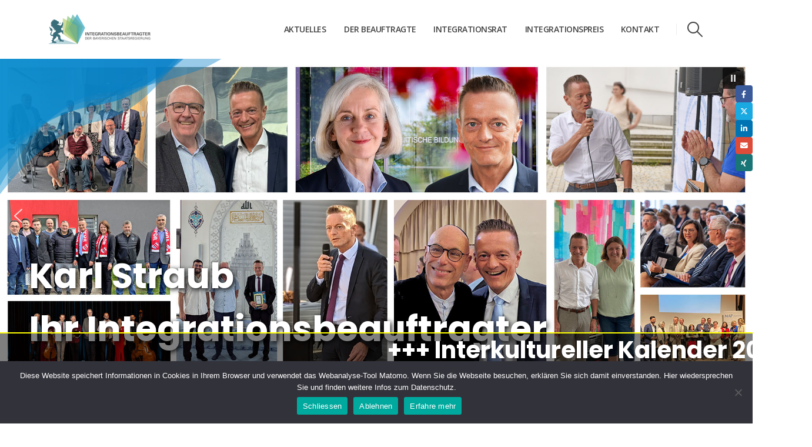

--- FILE ---
content_type: text/html; charset=UTF-8
request_url: https://integrationsbeauftragter.bayern.de/
body_size: 37099
content:
	<!DOCTYPE html>
	<html class=""  lang="de" prefix="og: http://ogp.me/ns# fb: http://ogp.me/ns/fb#">
	<head>
		<meta http-equiv="X-UA-Compatible" content="IE=edge" />
		<meta http-equiv="Content-Type" content="text/html; charset=UTF-8" />
		<meta name="viewport" content="width=device-width, initial-scale=1, minimum-scale=1" />

		<link rel="profile" href="https://gmpg.org/xfn/11" />
		<link rel="pingback" href="https://integrationsbeauftragter.bayern.de/xmlrpc.php" />
		<title>Integrationsbeauftragter der Bayerischen Staatsregierung</title>
<meta name='robots' content='max-image-preview:large' />
<link rel="alternate" type="application/rss+xml" title="Integrationsbeauftragter der Bayerischen Staatsregierung &raquo; Feed" href="https://integrationsbeauftragter.bayern.de/feed/" />
<link rel="alternate" type="text/calendar" title="Integrationsbeauftragter der Bayerischen Staatsregierung &raquo; iCal Feed" href="https://integrationsbeauftragter.bayern.de/events/?ical=1" />
<link rel="alternate" title="oEmbed (JSON)" type="application/json+oembed" href="https://integrationsbeauftragter.bayern.de/wp-json/oembed/1.0/embed?url=https%3A%2F%2Fintegrationsbeauftragter.bayern.de%2F" />
<link rel="alternate" title="oEmbed (XML)" type="text/xml+oembed" href="https://integrationsbeauftragter.bayern.de/wp-json/oembed/1.0/embed?url=https%3A%2F%2Fintegrationsbeauftragter.bayern.de%2F&#038;format=xml" />
		<link rel="shortcut icon" href="//integrationsbeauftragter.bayern.de/wp-content/uploads/2024/12/favicon_1.png" type="image/x-icon" />
				<link rel="apple-touch-icon" href="//integrationsbeauftragter.bayern.de/wp-content/uploads/2024/12/favicon_2.png" />
				<link rel="apple-touch-icon" sizes="120x120" href="//integrationsbeauftragter.bayern.de/wp-content/uploads/2024/12/favicon_3.png" />
				<link rel="apple-touch-icon" sizes="76x76" href="//integrationsbeauftragter.bayern.de/wp-content/uploads/2024/12/favicon_4.png" />
				<link rel="apple-touch-icon" sizes="152x152" href="//integrationsbeauftragter.bayern.de/wp-content/uploads/2024/12/favicon_5.png" />
			<meta name="twitter:card" content="summary_large_image">
	<meta property="twitter:title" content="Home"/>
	<meta property="og:title" content="Home"/>
	<meta property="og:type" content="website"/>
	<meta property="og:url" content="https://integrationsbeauftragter.bayern.de/"/>
	<meta property="og:site_name" content="Integrationsbeauftragter der Bayerischen Staatsregierung"/>
	<meta property="og:description" content=""/>

						<meta property="og:image" content="https://integrationsbeauftragter.bayern.de/wp-content/uploads/2024/12/quer_klein.png"/>
				<style id='wp-img-auto-sizes-contain-inline-css'>
img:is([sizes=auto i],[sizes^="auto," i]){contain-intrinsic-size:3000px 1500px}
/*# sourceURL=wp-img-auto-sizes-contain-inline-css */
</style>
<style id='wp-emoji-styles-inline-css'>

	img.wp-smiley, img.emoji {
		display: inline !important;
		border: none !important;
		box-shadow: none !important;
		height: 1em !important;
		width: 1em !important;
		margin: 0 0.07em !important;
		vertical-align: -0.1em !important;
		background: none !important;
		padding: 0 !important;
	}
/*# sourceURL=wp-emoji-styles-inline-css */
</style>
<style id='classic-theme-styles-inline-css'>
/*! This file is auto-generated */
.wp-block-button__link{color:#fff;background-color:#32373c;border-radius:9999px;box-shadow:none;text-decoration:none;padding:calc(.667em + 2px) calc(1.333em + 2px);font-size:1.125em}.wp-block-file__button{background:#32373c;color:#fff;text-decoration:none}
/*# sourceURL=/wp-includes/css/classic-themes.min.css */
</style>
<style id='global-styles-inline-css'>
:root{--wp--preset--aspect-ratio--square: 1;--wp--preset--aspect-ratio--4-3: 4/3;--wp--preset--aspect-ratio--3-4: 3/4;--wp--preset--aspect-ratio--3-2: 3/2;--wp--preset--aspect-ratio--2-3: 2/3;--wp--preset--aspect-ratio--16-9: 16/9;--wp--preset--aspect-ratio--9-16: 9/16;--wp--preset--color--black: #000000;--wp--preset--color--cyan-bluish-gray: #abb8c3;--wp--preset--color--white: #ffffff;--wp--preset--color--pale-pink: #f78da7;--wp--preset--color--vivid-red: #cf2e2e;--wp--preset--color--luminous-vivid-orange: #ff6900;--wp--preset--color--luminous-vivid-amber: #fcb900;--wp--preset--color--light-green-cyan: #7bdcb5;--wp--preset--color--vivid-green-cyan: #00d084;--wp--preset--color--pale-cyan-blue: #8ed1fc;--wp--preset--color--vivid-cyan-blue: #0693e3;--wp--preset--color--vivid-purple: #9b51e0;--wp--preset--color--primary: var(--porto-primary-color);--wp--preset--color--secondary: var(--porto-secondary-color);--wp--preset--color--tertiary: var(--porto-tertiary-color);--wp--preset--color--quaternary: var(--porto-quaternary-color);--wp--preset--color--dark: var(--porto-dark-color);--wp--preset--color--light: var(--porto-light-color);--wp--preset--color--primary-hover: var(--porto-primary-light-5);--wp--preset--gradient--vivid-cyan-blue-to-vivid-purple: linear-gradient(135deg,rgb(6,147,227) 0%,rgb(155,81,224) 100%);--wp--preset--gradient--light-green-cyan-to-vivid-green-cyan: linear-gradient(135deg,rgb(122,220,180) 0%,rgb(0,208,130) 100%);--wp--preset--gradient--luminous-vivid-amber-to-luminous-vivid-orange: linear-gradient(135deg,rgb(252,185,0) 0%,rgb(255,105,0) 100%);--wp--preset--gradient--luminous-vivid-orange-to-vivid-red: linear-gradient(135deg,rgb(255,105,0) 0%,rgb(207,46,46) 100%);--wp--preset--gradient--very-light-gray-to-cyan-bluish-gray: linear-gradient(135deg,rgb(238,238,238) 0%,rgb(169,184,195) 100%);--wp--preset--gradient--cool-to-warm-spectrum: linear-gradient(135deg,rgb(74,234,220) 0%,rgb(151,120,209) 20%,rgb(207,42,186) 40%,rgb(238,44,130) 60%,rgb(251,105,98) 80%,rgb(254,248,76) 100%);--wp--preset--gradient--blush-light-purple: linear-gradient(135deg,rgb(255,206,236) 0%,rgb(152,150,240) 100%);--wp--preset--gradient--blush-bordeaux: linear-gradient(135deg,rgb(254,205,165) 0%,rgb(254,45,45) 50%,rgb(107,0,62) 100%);--wp--preset--gradient--luminous-dusk: linear-gradient(135deg,rgb(255,203,112) 0%,rgb(199,81,192) 50%,rgb(65,88,208) 100%);--wp--preset--gradient--pale-ocean: linear-gradient(135deg,rgb(255,245,203) 0%,rgb(182,227,212) 50%,rgb(51,167,181) 100%);--wp--preset--gradient--electric-grass: linear-gradient(135deg,rgb(202,248,128) 0%,rgb(113,206,126) 100%);--wp--preset--gradient--midnight: linear-gradient(135deg,rgb(2,3,129) 0%,rgb(40,116,252) 100%);--wp--preset--font-size--small: 13px;--wp--preset--font-size--medium: 20px;--wp--preset--font-size--large: 36px;--wp--preset--font-size--x-large: 42px;--wp--preset--spacing--20: 0.44rem;--wp--preset--spacing--30: 0.67rem;--wp--preset--spacing--40: 1rem;--wp--preset--spacing--50: 1.5rem;--wp--preset--spacing--60: 2.25rem;--wp--preset--spacing--70: 3.38rem;--wp--preset--spacing--80: 5.06rem;--wp--preset--shadow--natural: 6px 6px 9px rgba(0, 0, 0, 0.2);--wp--preset--shadow--deep: 12px 12px 50px rgba(0, 0, 0, 0.4);--wp--preset--shadow--sharp: 6px 6px 0px rgba(0, 0, 0, 0.2);--wp--preset--shadow--outlined: 6px 6px 0px -3px rgb(255, 255, 255), 6px 6px rgb(0, 0, 0);--wp--preset--shadow--crisp: 6px 6px 0px rgb(0, 0, 0);}:where(.is-layout-flex){gap: 0.5em;}:where(.is-layout-grid){gap: 0.5em;}body .is-layout-flex{display: flex;}.is-layout-flex{flex-wrap: wrap;align-items: center;}.is-layout-flex > :is(*, div){margin: 0;}body .is-layout-grid{display: grid;}.is-layout-grid > :is(*, div){margin: 0;}:where(.wp-block-columns.is-layout-flex){gap: 2em;}:where(.wp-block-columns.is-layout-grid){gap: 2em;}:where(.wp-block-post-template.is-layout-flex){gap: 1.25em;}:where(.wp-block-post-template.is-layout-grid){gap: 1.25em;}.has-black-color{color: var(--wp--preset--color--black) !important;}.has-cyan-bluish-gray-color{color: var(--wp--preset--color--cyan-bluish-gray) !important;}.has-white-color{color: var(--wp--preset--color--white) !important;}.has-pale-pink-color{color: var(--wp--preset--color--pale-pink) !important;}.has-vivid-red-color{color: var(--wp--preset--color--vivid-red) !important;}.has-luminous-vivid-orange-color{color: var(--wp--preset--color--luminous-vivid-orange) !important;}.has-luminous-vivid-amber-color{color: var(--wp--preset--color--luminous-vivid-amber) !important;}.has-light-green-cyan-color{color: var(--wp--preset--color--light-green-cyan) !important;}.has-vivid-green-cyan-color{color: var(--wp--preset--color--vivid-green-cyan) !important;}.has-pale-cyan-blue-color{color: var(--wp--preset--color--pale-cyan-blue) !important;}.has-vivid-cyan-blue-color{color: var(--wp--preset--color--vivid-cyan-blue) !important;}.has-vivid-purple-color{color: var(--wp--preset--color--vivid-purple) !important;}.has-black-background-color{background-color: var(--wp--preset--color--black) !important;}.has-cyan-bluish-gray-background-color{background-color: var(--wp--preset--color--cyan-bluish-gray) !important;}.has-white-background-color{background-color: var(--wp--preset--color--white) !important;}.has-pale-pink-background-color{background-color: var(--wp--preset--color--pale-pink) !important;}.has-vivid-red-background-color{background-color: var(--wp--preset--color--vivid-red) !important;}.has-luminous-vivid-orange-background-color{background-color: var(--wp--preset--color--luminous-vivid-orange) !important;}.has-luminous-vivid-amber-background-color{background-color: var(--wp--preset--color--luminous-vivid-amber) !important;}.has-light-green-cyan-background-color{background-color: var(--wp--preset--color--light-green-cyan) !important;}.has-vivid-green-cyan-background-color{background-color: var(--wp--preset--color--vivid-green-cyan) !important;}.has-pale-cyan-blue-background-color{background-color: var(--wp--preset--color--pale-cyan-blue) !important;}.has-vivid-cyan-blue-background-color{background-color: var(--wp--preset--color--vivid-cyan-blue) !important;}.has-vivid-purple-background-color{background-color: var(--wp--preset--color--vivid-purple) !important;}.has-black-border-color{border-color: var(--wp--preset--color--black) !important;}.has-cyan-bluish-gray-border-color{border-color: var(--wp--preset--color--cyan-bluish-gray) !important;}.has-white-border-color{border-color: var(--wp--preset--color--white) !important;}.has-pale-pink-border-color{border-color: var(--wp--preset--color--pale-pink) !important;}.has-vivid-red-border-color{border-color: var(--wp--preset--color--vivid-red) !important;}.has-luminous-vivid-orange-border-color{border-color: var(--wp--preset--color--luminous-vivid-orange) !important;}.has-luminous-vivid-amber-border-color{border-color: var(--wp--preset--color--luminous-vivid-amber) !important;}.has-light-green-cyan-border-color{border-color: var(--wp--preset--color--light-green-cyan) !important;}.has-vivid-green-cyan-border-color{border-color: var(--wp--preset--color--vivid-green-cyan) !important;}.has-pale-cyan-blue-border-color{border-color: var(--wp--preset--color--pale-cyan-blue) !important;}.has-vivid-cyan-blue-border-color{border-color: var(--wp--preset--color--vivid-cyan-blue) !important;}.has-vivid-purple-border-color{border-color: var(--wp--preset--color--vivid-purple) !important;}.has-vivid-cyan-blue-to-vivid-purple-gradient-background{background: var(--wp--preset--gradient--vivid-cyan-blue-to-vivid-purple) !important;}.has-light-green-cyan-to-vivid-green-cyan-gradient-background{background: var(--wp--preset--gradient--light-green-cyan-to-vivid-green-cyan) !important;}.has-luminous-vivid-amber-to-luminous-vivid-orange-gradient-background{background: var(--wp--preset--gradient--luminous-vivid-amber-to-luminous-vivid-orange) !important;}.has-luminous-vivid-orange-to-vivid-red-gradient-background{background: var(--wp--preset--gradient--luminous-vivid-orange-to-vivid-red) !important;}.has-very-light-gray-to-cyan-bluish-gray-gradient-background{background: var(--wp--preset--gradient--very-light-gray-to-cyan-bluish-gray) !important;}.has-cool-to-warm-spectrum-gradient-background{background: var(--wp--preset--gradient--cool-to-warm-spectrum) !important;}.has-blush-light-purple-gradient-background{background: var(--wp--preset--gradient--blush-light-purple) !important;}.has-blush-bordeaux-gradient-background{background: var(--wp--preset--gradient--blush-bordeaux) !important;}.has-luminous-dusk-gradient-background{background: var(--wp--preset--gradient--luminous-dusk) !important;}.has-pale-ocean-gradient-background{background: var(--wp--preset--gradient--pale-ocean) !important;}.has-electric-grass-gradient-background{background: var(--wp--preset--gradient--electric-grass) !important;}.has-midnight-gradient-background{background: var(--wp--preset--gradient--midnight) !important;}.has-small-font-size{font-size: var(--wp--preset--font-size--small) !important;}.has-medium-font-size{font-size: var(--wp--preset--font-size--medium) !important;}.has-large-font-size{font-size: var(--wp--preset--font-size--large) !important;}.has-x-large-font-size{font-size: var(--wp--preset--font-size--x-large) !important;}
:where(.wp-block-post-template.is-layout-flex){gap: 1.25em;}:where(.wp-block-post-template.is-layout-grid){gap: 1.25em;}
:where(.wp-block-term-template.is-layout-flex){gap: 1.25em;}:where(.wp-block-term-template.is-layout-grid){gap: 1.25em;}
:where(.wp-block-columns.is-layout-flex){gap: 2em;}:where(.wp-block-columns.is-layout-grid){gap: 2em;}
:root :where(.wp-block-pullquote){font-size: 1.5em;line-height: 1.6;}
/*# sourceURL=global-styles-inline-css */
</style>
<link rel='stylesheet' id='contact-form-7-css' href='https://integrationsbeauftragter.bayern.de/wp-content/plugins/contact-form-7/includes/css/styles.css?ver=6.1.4' media='all' />
<link rel='stylesheet' id='cookie-notice-front-css' href='https://integrationsbeauftragter.bayern.de/wp-content/plugins/cookie-notice/css/front.min.css?ver=2.5.10' media='all' />
<link rel='stylesheet' id='wpdm-fonticon-css' href='https://integrationsbeauftragter.bayern.de/wp-content/plugins/download-manager/assets/wpdm-iconfont/css/wpdm-icons.css?ver=6.9' media='all' />
<link rel='stylesheet' id='wpdm-front-css' href='https://integrationsbeauftragter.bayern.de/wp-content/plugins/download-manager/assets/css/front.min.css?ver=6.9' media='all' />
<link rel='stylesheet' id='video-embed-privacy-css' href='https://integrationsbeauftragter.bayern.de/wp-content/plugins/video-embed-privacy/video-embed-privacy.css?ver=6.9' media='all' />
<link rel='stylesheet' id='tribe-events-v2-single-skeleton-css' href='https://integrationsbeauftragter.bayern.de/wp-content/plugins/the-events-calendar/build/css/tribe-events-single-skeleton.css?ver=6.15.12.2' media='all' />
<link rel='stylesheet' id='tribe-events-v2-single-skeleton-full-css' href='https://integrationsbeauftragter.bayern.de/wp-content/plugins/the-events-calendar/build/css/tribe-events-single-full.css?ver=6.15.12.2' media='all' />
<link rel='stylesheet' id='tec-events-elementor-widgets-base-styles-css' href='https://integrationsbeauftragter.bayern.de/wp-content/plugins/the-events-calendar/build/css/integrations/plugins/elementor/widgets/widget-base.css?ver=6.15.12.2' media='all' />
<link rel='stylesheet' id='elementor-icons-css' href='https://integrationsbeauftragter.bayern.de/wp-content/plugins/elementor/assets/lib/eicons/css/elementor-icons.min.css?ver=5.44.0' media='all' />
<link rel='stylesheet' id='elementor-frontend-css' href='https://integrationsbeauftragter.bayern.de/wp-content/uploads/elementor/css/custom-frontend.min.css?ver=1765455536' media='all' />
<link rel='stylesheet' id='elementor-post-269-css' href='https://integrationsbeauftragter.bayern.de/wp-content/uploads/elementor/css/post-269.css?ver=1765455585' media='all' />
<link rel='stylesheet' id='widget-heading-css' href='https://integrationsbeauftragter.bayern.de/wp-content/plugins/elementor/assets/css/widget-heading.min.css?ver=3.33.4' media='all' />
<link rel='stylesheet' id='widget-image-css' href='https://integrationsbeauftragter.bayern.de/wp-content/plugins/elementor/assets/css/widget-image.min.css?ver=3.33.4' media='all' />
<link rel='stylesheet' id='widget-video-css' href='https://integrationsbeauftragter.bayern.de/wp-content/plugins/elementor/assets/css/widget-video.min.css?ver=3.33.4' media='all' />
<link rel='stylesheet' id='swiper-css' href='https://integrationsbeauftragter.bayern.de/wp-content/plugins/elementor/assets/lib/swiper/v8/css/swiper.min.css?ver=8.4.5' media='all' />
<link rel='stylesheet' id='e-swiper-css' href='https://integrationsbeauftragter.bayern.de/wp-content/plugins/elementor/assets/css/conditionals/e-swiper.min.css?ver=3.33.4' media='all' />
<link rel='stylesheet' id='widget-icon-list-css' href='https://integrationsbeauftragter.bayern.de/wp-content/uploads/elementor/css/custom-widget-icon-list.min.css?ver=1765455536' media='all' />
<link rel='stylesheet' id='widget-icon-box-css' href='https://integrationsbeauftragter.bayern.de/wp-content/uploads/elementor/css/custom-widget-icon-box.min.css?ver=1765455536' media='all' />
<link rel='stylesheet' id='widget-image-box-css' href='https://integrationsbeauftragter.bayern.de/wp-content/uploads/elementor/css/custom-widget-image-box.min.css?ver=1765455536' media='all' />
<link rel='stylesheet' id='porto-css-vars-css' href='https://integrationsbeauftragter.bayern.de/wp-content/uploads/porto_styles/theme_css_vars.css?ver=7.7.1' media='all' />
<link rel='stylesheet' id='bootstrap-css' href='https://integrationsbeauftragter.bayern.de/wp-content/uploads/porto_styles/bootstrap.css?ver=7.7.1' media='all' />
<link rel='stylesheet' id='porto-plugins-css' href='https://integrationsbeauftragter.bayern.de/wp-content/themes/porto/css/plugins.css?ver=7.7.1' media='all' />
<link rel='stylesheet' id='porto-theme-css' href='https://integrationsbeauftragter.bayern.de/wp-content/themes/porto/css/theme.css?ver=7.7.1' media='all' />
<link rel='stylesheet' id='porto-widget-follow-us-css' href='https://integrationsbeauftragter.bayern.de/wp-content/themes/porto/css/part/widget-follow-us.css?ver=7.7.1' media='all' />
<link rel='stylesheet' id='porto-blog-legacy-css' href='https://integrationsbeauftragter.bayern.de/wp-content/themes/porto/css/part/blog-legacy.css?ver=7.7.1' media='all' />
<link rel='stylesheet' id='porto-side-menu-css' href='https://integrationsbeauftragter.bayern.de/wp-content/themes/porto/css/part/side-accordion.css?ver=7.7.1' media='all' />
<link rel='stylesheet' id='porto-header-legacy-css' href='https://integrationsbeauftragter.bayern.de/wp-content/themes/porto/css/part/header-legacy.css?ver=7.7.1' media='all' />
<link rel='stylesheet' id='porto-footer-legacy-css' href='https://integrationsbeauftragter.bayern.de/wp-content/themes/porto/css/part/footer-legacy.css?ver=7.7.1' media='all' />
<link rel='stylesheet' id='porto-nav-panel-css' href='https://integrationsbeauftragter.bayern.de/wp-content/themes/porto/css/part/nav-panel.css?ver=7.7.1' media='all' />
<link rel='stylesheet' id='porto-sitemap-css' href='https://integrationsbeauftragter.bayern.de/wp-content/themes/porto/css/part/sitemap.css?ver=7.7.1' media='all' />
<link rel='stylesheet' id='porto-media-mobile-sidebar-css' href='https://integrationsbeauftragter.bayern.de/wp-content/themes/porto/css/part/media-mobile-sidebar.css?ver=7.7.1' media='(max-width:991px)' />
<link rel='stylesheet' id='porto-theme-portfolio-css' href='https://integrationsbeauftragter.bayern.de/wp-content/themes/porto/css/theme_portfolio.css?ver=7.7.1' media='all' />
<link rel='stylesheet' id='porto-shortcodes-css' href='https://integrationsbeauftragter.bayern.de/wp-content/uploads/porto_styles/shortcodes.css?ver=7.7.1' media='all' />
<link rel='stylesheet' id='porto-theme-elementor-css' href='https://integrationsbeauftragter.bayern.de/wp-content/themes/porto/css/theme_elementor.css?ver=7.7.1' media='all' />
<link rel='stylesheet' id='porto-theme-radius-css' href='https://integrationsbeauftragter.bayern.de/wp-content/themes/porto/css/theme_radius.css?ver=7.7.1' media='all' />
<link rel='stylesheet' id='porto-dynamic-style-css' href='https://integrationsbeauftragter.bayern.de/wp-content/uploads/porto_styles/dynamic_style.css?ver=7.7.1' media='all' />
<link rel='stylesheet' id='porto-type-builder-css' href='https://integrationsbeauftragter.bayern.de/wp-content/plugins/porto-functionality/builders/assets/type-builder.css?ver=3.7.1' media='all' />
<link rel='stylesheet' id='elementor-post-2-css' href='https://integrationsbeauftragter.bayern.de/wp-content/uploads/elementor/css/post-2.css?ver=1765455707' media='all' />
<link rel='stylesheet' id='porto-style-css' href='https://integrationsbeauftragter.bayern.de/wp-content/themes/porto/style.css?ver=7.7.1' media='all' />
<style id='porto-style-inline-css'>
.side-header-narrow-bar-logo{max-width:170px}@media (min-width:992px){}.page-top .page-title-wrap{line-height:0}.page-top .page-title:not(.b-none):after{content:'';position:absolute;width:100%;left:0;border-bottom:5px solid var(--porto-primary-color);bottom:-57px}@media (min-width:1500px){.left-sidebar.col-lg-3,.right-sidebar.col-lg-3{width:20%}.main-content.col-lg-9{width:80%}.main-content.col-lg-6{width:60%}}@media (max-width:991px){#header .separator{display:none}}#mini-cart .cart-items,.my-wishlist .wishlist-count,header .compare-count,.gutenberg-hb .compare-count{background-color:#ed5348}#mini-cart .cart-items{top:-2px}#header .separator{border-left:1px solid rgba(0,0,0,.07)}#header .searchform-popup{margin-left:16px}.single-portfolio .portfolio-title p{margin-bottom:0}.single-portfolio .portfolio-title .row{align-items:center}.single-portfolio .portfolio-title .entry-title{display:none}.portfolio-title .portfolio-nav,.portfolio-title .portfolio-nav-all{margin-top:3px}#footer .footer-main > .container{padding-top:3.35rem;padding-bottom:1rem}#footer .widget.follow-us .share-links a{box-shadow:none;font-size:12px}#footer .footer-bottom{border-top:1px solid rgba(255,255,255,0.05)}#footer .footer-bottom .footer-left{flex-grow:0 !important;flex-basis:auto !important}#footer .footer-bottom i{font-size:11px}#footer .widget_media_image{}#footer .footer-bottom{padding:20px 0 21px}.footer-main h5{font-size:1em;padding-bottom:3px;letter-spacing:-0.8px}.footer-main .widget_custom_html .row{max-width:304px;margin-left:auto}.widget.follow-us .share-links a{width:28px;height:28px;margin:1px}@media(min-width:992px){#header .searchform-popup + #mini-cart{margin-right:-10px;margin-left:2px}#footer .footer-bottom .footer-right .widget{margin-left:14px}}@media (max-width:991px){#footer .footer-bottom .container>div{text-align:center}#footer .widget_media_image{margin:auto}.footer-main .widget_custom_html .row{margin-right:auto}}.custom-btn-arrow i{display:inline-block;margin-top:1px;height:25px;line-height:24px;width:24px;border-radius:50%;font-weight:700;transition:all 0.1s linear;background-color:#0088cc;color:#fff;box-shadow:2px 3px 18px -3px #0088cc}.custom-btn-arrow .btn:hover i{background-color:#0099e6}.sort-source>li>a{padding:5px 12px}.elementor-swiper-button{color:#fff}.elementor-swiper-button-prev{left:16px}.elementor-swiper-button-next{right:16px}@media ( min-width:992px ){.sort-source-style-3{justify-content:flex-start}.w-lg-auto{width:auto !important}}
/*# sourceURL=porto-style-inline-css */
</style>
<link rel='stylesheet' id='styles-child-css' href='https://integrationsbeauftragter.bayern.de/wp-content/themes/integrationsbeauftragte-bayern/style.css?ver=6.9' media='all' />
<link rel='stylesheet' id='elementor-gf-local-roboto-css' href='https://integrationsbeauftragter.bayern.de/wp-content/uploads/elementor/google-fonts/css/roboto.css?ver=1742484626' media='all' />
<link rel='stylesheet' id='elementor-gf-local-robotoslab-css' href='https://integrationsbeauftragter.bayern.de/wp-content/uploads/elementor/google-fonts/css/robotoslab.css?ver=1742484630' media='all' />
<link rel="stylesheet" type="text/css" href="https://integrationsbeauftragter.bayern.de/wp-content/plugins/smart-slider-3/Public/SmartSlider3/Application/Frontend/Assets/dist/smartslider.min.css?ver=667fb12b" media="all">
<link rel="stylesheet" type="text/css" href="https://fonts.googleapis.com/css?display=swap&amp;family=Poppins%3A300%2C400" media="all">
<style data-related="n2-ss-2">div#n2-ss-2 .n2-ss-slider-1{display:grid;position:relative;}div#n2-ss-2 .n2-ss-slider-2{display:grid;position:relative;overflow:hidden;padding:0px 0px 0px 0px;border:0px solid RGBA(62,62,62,1);border-radius:0px;background-clip:padding-box;background-repeat:repeat;background-position:50% 50%;background-size:cover;background-attachment:scroll;z-index:1;}div#n2-ss-2:not(.n2-ss-loaded) .n2-ss-slider-2{background-image:none !important;}div#n2-ss-2 .n2-ss-slider-3{display:grid;grid-template-areas:'cover';position:relative;overflow:hidden;z-index:10;}div#n2-ss-2 .n2-ss-slider-3 > *{grid-area:cover;}div#n2-ss-2 .n2-ss-slide-backgrounds,div#n2-ss-2 .n2-ss-slider-3 > .n2-ss-divider{position:relative;}div#n2-ss-2 .n2-ss-slide-backgrounds{z-index:10;}div#n2-ss-2 .n2-ss-slide-backgrounds > *{overflow:hidden;}div#n2-ss-2 .n2-ss-slide-background{transform:translateX(-100000px);}div#n2-ss-2 .n2-ss-slider-4{place-self:center;position:relative;width:100%;height:100%;z-index:20;display:grid;grid-template-areas:'slide';}div#n2-ss-2 .n2-ss-slider-4 > *{grid-area:slide;}div#n2-ss-2.n2-ss-full-page--constrain-ratio .n2-ss-slider-4{height:auto;}div#n2-ss-2 .n2-ss-slide{display:grid;place-items:center;grid-auto-columns:100%;position:relative;z-index:20;-webkit-backface-visibility:hidden;transform:translateX(-100000px);}div#n2-ss-2 .n2-ss-slide{perspective:1500px;}div#n2-ss-2 .n2-ss-slide-active{z-index:21;}.n2-ss-background-animation{position:absolute;top:0;left:0;width:100%;height:100%;z-index:3;}div#n2-ss-2 .nextend-autoplay{cursor:pointer;z-index:16;line-height:1;}div#n2-ss-2 .nextend-autoplay img{display:block;}div#n2-ss-2 .nextend-autoplay .nextend-autoplay-play{display:none;}div#n2-ss-2 .nextend-autoplay.n2-autoplay-paused .nextend-autoplay-play{display:block;}div#n2-ss-2 .nextend-autoplay.n2-autoplay-paused .nextend-autoplay-pause{display:none;}div#n2-ss-2 .nextend-arrow{cursor:pointer;overflow:hidden;line-height:0 !important;z-index:18;-webkit-user-select:none;}div#n2-ss-2 .nextend-arrow img{position:relative;display:block;}div#n2-ss-2 .nextend-arrow img.n2-arrow-hover-img{display:none;}div#n2-ss-2 .nextend-arrow:FOCUS img.n2-arrow-hover-img,div#n2-ss-2 .nextend-arrow:HOVER img.n2-arrow-hover-img{display:inline;}div#n2-ss-2 .nextend-arrow:FOCUS img.n2-arrow-normal-img,div#n2-ss-2 .nextend-arrow:HOVER img.n2-arrow-normal-img{display:none;}div#n2-ss-2 .nextend-arrow-animated{overflow:hidden;}div#n2-ss-2 .nextend-arrow-animated > div{position:relative;}div#n2-ss-2 .nextend-arrow-animated .n2-active{position:absolute;}div#n2-ss-2 .nextend-arrow-animated-fade{transition:background 0.3s, opacity 0.4s;}div#n2-ss-2 .nextend-arrow-animated-horizontal > div{transition:all 0.4s;transform:none;}div#n2-ss-2 .nextend-arrow-animated-horizontal .n2-active{top:0;}div#n2-ss-2 .nextend-arrow-previous.nextend-arrow-animated-horizontal .n2-active{left:100%;}div#n2-ss-2 .nextend-arrow-next.nextend-arrow-animated-horizontal .n2-active{right:100%;}div#n2-ss-2 .nextend-arrow-previous.nextend-arrow-animated-horizontal:HOVER > div,div#n2-ss-2 .nextend-arrow-previous.nextend-arrow-animated-horizontal:FOCUS > div{transform:translateX(-100%);}div#n2-ss-2 .nextend-arrow-next.nextend-arrow-animated-horizontal:HOVER > div,div#n2-ss-2 .nextend-arrow-next.nextend-arrow-animated-horizontal:FOCUS > div{transform:translateX(100%);}div#n2-ss-2 .nextend-arrow-animated-vertical > div{transition:all 0.4s;transform:none;}div#n2-ss-2 .nextend-arrow-animated-vertical .n2-active{left:0;}div#n2-ss-2 .nextend-arrow-previous.nextend-arrow-animated-vertical .n2-active{top:100%;}div#n2-ss-2 .nextend-arrow-next.nextend-arrow-animated-vertical .n2-active{bottom:100%;}div#n2-ss-2 .nextend-arrow-previous.nextend-arrow-animated-vertical:HOVER > div,div#n2-ss-2 .nextend-arrow-previous.nextend-arrow-animated-vertical:FOCUS > div{transform:translateY(-100%);}div#n2-ss-2 .nextend-arrow-next.nextend-arrow-animated-vertical:HOVER > div,div#n2-ss-2 .nextend-arrow-next.nextend-arrow-animated-vertical:FOCUS > div{transform:translateY(100%);}div#n2-ss-2 .n2-font-93e56117651a8150278d20997c1d115f-hover{font-family: 'Poppins',sans-serif;color: #ffffff;font-size:375%;text-shadow: none;line-height: 1.5;font-weight: normal;font-style: normal;text-decoration: none;text-align: left;letter-spacing: normal;word-spacing: normal;text-transform: none;font-weight: 700;}div#n2-ss-2 .n2-style-c78114d809416ad65afe51dde6506776-heading{background: RGBA(255,255,255,0);opacity:1;padding:0px 0px 0px 0px ;box-shadow: none;border: 0px solid RGBA(0,0,0,1);border-radius:0px;text-shadow:2px 2px 8px #000000;}div#n2-ss-2 .n2-style-f17ddbf2d8ed14421f9093b94b93b8a9-heading{background: RGBA(0,0,0,0.67);opacity:1;padding:10px 10px 10px 10px ;box-shadow: none;border: 0px solid RGBA(0,0,0,1);border-radius:3px;}div#n2-ss-2 .n2-style-f17ddbf2d8ed14421f9093b94b93b8a9-heading:Hover, div#n2-ss-2 .n2-style-f17ddbf2d8ed14421f9093b94b93b8a9-heading:ACTIVE, div#n2-ss-2 .n2-style-f17ddbf2d8ed14421f9093b94b93b8a9-heading:FOCUS{background: RGBA(0,0,0,0.67);}div#n2-ss-2 .n2-ss-slide-limiter{max-width:1920px;}div#n2-ss-2 .n-uc-RBdeKv4cqBHm{padding:10px 10px 10px 10px}div#n2-ss-2 .n-uc-LXrR8fBVVihC-inner{padding:10px 10px 10px 10px;justify-content:center}div#n2-ss-2 .n-uc-LXrR8fBVVihC{align-self:center;}div#n2-ss-2 .n-uc-YOKxZbOfJhlt{padding:10px 10px 10px 10px}div#n2-ss-2 .n-uc-LXrR8fBVVihC-inner{padding:10px 10px 10px 10px;justify-content:center}div#n2-ss-2 .n-uc-LXrR8fBVVihC{align-self:center;}div#n2-ss-2 .nextend-autoplay img{width: 16px}div#n2-ss-2 .nextend-arrow img{width: 32px}@media (min-width: 1200px){div#n2-ss-2 [data-hide-desktopportrait="1"]{display: none !important;}}@media (orientation: landscape) and (max-width: 1199px) and (min-width: 901px),(orientation: portrait) and (max-width: 1199px) and (min-width: 701px){div#n2-ss-2 .n-uc-1785b5820db80{--ssfont-scale:0.5}div#n2-ss-2 .n-uc-1785b5820db80{--ssfont-scale:0.5}div#n2-ss-2 [data-hide-tabletportrait="1"]{display: none !important;}}@media (orientation: landscape) and (max-width: 900px),(orientation: portrait) and (max-width: 700px){div#n2-ss-2 .n-uc-1785b5820db80{--ssfont-scale:0.3}div#n2-ss-2 .n-uc-1785b5820db80{--ssfont-scale:0.3}div#n2-ss-2 [data-hide-mobileportrait="1"]{display: none !important;}div#n2-ss-2 .nextend-autoplay img{width: 8px}div#n2-ss-2 .nextend-arrow img{width: 16px}}</style>
<script>(function(){this._N2=this._N2||{_r:[],_d:[],r:function(){this._r.push(arguments)},d:function(){this._d.push(arguments)}}}).call(window);</script><script src="https://integrationsbeauftragter.bayern.de/wp-content/plugins/smart-slider-3/Public/SmartSlider3/Application/Frontend/Assets/dist/n2.min.js?ver=667fb12b" defer async></script>
<script src="https://integrationsbeauftragter.bayern.de/wp-content/plugins/smart-slider-3/Public/SmartSlider3/Application/Frontend/Assets/dist/smartslider-frontend.min.js?ver=667fb12b" defer async></script>
<script src="https://integrationsbeauftragter.bayern.de/wp-content/plugins/smart-slider-3/Public/SmartSlider3/Slider/SliderType/Simple/Assets/dist/ss-simple.min.js?ver=667fb12b" defer async></script>
<script src="https://integrationsbeauftragter.bayern.de/wp-content/plugins/smart-slider-3/Public/SmartSlider3/Widget/Autoplay/AutoplayImage/Assets/dist/w-autoplay.min.js?ver=667fb12b" defer async></script>
<script src="https://integrationsbeauftragter.bayern.de/wp-content/plugins/smart-slider-3/Public/SmartSlider3/Widget/Arrow/ArrowImage/Assets/dist/w-arrow-image.min.js?ver=667fb12b" defer async></script>
<script>_N2.r('documentReady',function(){_N2.r(["documentReady","smartslider-frontend","SmartSliderWidgetAutoplayImage","SmartSliderWidgetArrowImage","ss-simple"],function(){new _N2.SmartSliderSimple('n2-ss-2',{"admin":false,"background.video.mobile":1,"loadingTime":2000,"alias":{"id":0,"smoothScroll":0,"slideSwitch":0,"scroll":1},"align":"normal","isDelayed":0,"responsive":{"mediaQueries":{"all":false,"desktopportrait":["(min-width: 1200px)"],"tabletportrait":["(orientation: landscape) and (max-width: 1199px) and (min-width: 901px)","(orientation: portrait) and (max-width: 1199px) and (min-width: 701px)"],"mobileportrait":["(orientation: landscape) and (max-width: 900px)","(orientation: portrait) and (max-width: 700px)"]},"base":{"slideOuterWidth":1920,"slideOuterHeight":800,"sliderWidth":1920,"sliderHeight":800,"slideWidth":1920,"slideHeight":800},"hideOn":{"desktopLandscape":false,"desktopPortrait":false,"tabletLandscape":false,"tabletPortrait":false,"mobileLandscape":false,"mobilePortrait":false},"onResizeEnabled":true,"type":"fullwidth","sliderHeightBasedOn":"real","focusUser":1,"focusEdge":"auto","breakpoints":[{"device":"tabletPortrait","type":"max-screen-width","portraitWidth":1199,"landscapeWidth":1199},{"device":"mobilePortrait","type":"max-screen-width","portraitWidth":700,"landscapeWidth":900}],"enabledDevices":{"desktopLandscape":0,"desktopPortrait":1,"tabletLandscape":0,"tabletPortrait":1,"mobileLandscape":0,"mobilePortrait":1},"sizes":{"desktopPortrait":{"width":1920,"height":800,"max":3000,"min":1200},"tabletPortrait":{"width":701,"height":292,"customHeight":false,"max":1199,"min":701},"mobilePortrait":{"width":320,"height":133,"customHeight":false,"max":900,"min":320}},"overflowHiddenPage":0,"focus":{"offsetTop":"#wpadminbar","offsetBottom":""}},"controls":{"mousewheel":0,"touch":"horizontal","keyboard":0,"blockCarouselInteraction":1},"playWhenVisible":1,"playWhenVisibleAt":0.5,"lazyLoad":0,"lazyLoadNeighbor":0,"blockrightclick":0,"maintainSession":0,"autoplay":{"enabled":1,"start":1,"duration":4000,"autoplayLoop":1,"allowReStart":0,"pause":{"click":1,"mouse":"0","mediaStarted":1},"resume":{"click":0,"mouse":"0","mediaEnded":1,"slidechanged":0},"interval":1,"intervalModifier":"loop","intervalSlide":"current"},"perspective":1500,"layerMode":{"playOnce":0,"playFirstLayer":1,"mode":"skippable","inAnimation":"mainInEnd"},"bgAnimations":0,"mainanimation":{"type":"crossfade","duration":800,"delay":0,"ease":"easeOutQuad","shiftedBackgroundAnimation":0},"carousel":1,"initCallbacks":function(){new _N2.SmartSliderWidgetAutoplayImage(this,0,0,0);new _N2.SmartSliderWidgetArrowImage(this)}})})});</script><script src="https://integrationsbeauftragter.bayern.de/wp-includes/js/jquery/jquery.min.js?ver=3.7.1" id="jquery-core-js"></script>
<script src="https://integrationsbeauftragter.bayern.de/wp-includes/js/jquery/jquery-migrate.min.js?ver=3.4.1" id="jquery-migrate-js"></script>
<script src="https://integrationsbeauftragter.bayern.de/wp-content/plugins/download-manager/assets/js/wpdm.min.js?ver=6.9" id="wpdm-frontend-js-js"></script>
<script id="wpdm-frontjs-js-extra">
var wpdm_url = {"home":"https://integrationsbeauftragter.bayern.de/","site":"https://integrationsbeauftragter.bayern.de/","ajax":"https://integrationsbeauftragter.bayern.de/wp-admin/admin-ajax.php"};
var wpdm_js = {"spinner":"\u003Ci class=\"wpdm-icon wpdm-sun wpdm-spin\"\u003E\u003C/i\u003E","client_id":"9c74a0a04ec3b0f967522df1d5c5438a"};
var wpdm_strings = {"pass_var":"Password Verified!","pass_var_q":"Bitte klicke auf den folgenden Button, um den Download zu starten.","start_dl":"Download starten"};
//# sourceURL=wpdm-frontjs-js-extra
</script>
<script src="https://integrationsbeauftragter.bayern.de/wp-content/plugins/download-manager/assets/js/front.min.js?ver=3.3.33" id="wpdm-frontjs-js"></script>
<link rel="https://api.w.org/" href="https://integrationsbeauftragter.bayern.de/wp-json/" /><link rel="alternate" title="JSON" type="application/json" href="https://integrationsbeauftragter.bayern.de/wp-json/wp/v2/pages/2" /><link rel="EditURI" type="application/rsd+xml" title="RSD" href="https://integrationsbeauftragter.bayern.de/xmlrpc.php?rsd" />
<meta name="generator" content="WordPress 6.9" />
<link rel="canonical" href="https://integrationsbeauftragter.bayern.de/" />
<link rel='shortlink' href='https://integrationsbeauftragter.bayern.de/' />
<!-- OG TAGS -->
<meta property="og:site_name" content="Integrationsbeauftragter Bayern">
<meta property="fb:admins" content="">
<meta property="og:title" content=" Integrationsbeauftragter Bayern">
<meta property="og:description" content="Herzlich Willkommen!">
<meta property="og:url" content="https://integrationsbeauftragter.bayern.de/">
<meta property="og:type" content="website"> 
<meta property="og:image" content="https://integrationsbeauftragte.bayern.de/wp-content/uploads/2023/10/tb_slider-1-1.jpg">
<meta name="tec-api-version" content="v1"><meta name="tec-api-origin" content="https://integrationsbeauftragter.bayern.de"><link rel="alternate" href="https://integrationsbeauftragter.bayern.de/wp-json/tribe/events/v1/" />		<script type="text/javascript" id="webfont-queue">
		WebFontConfig = {
			google: { families: [ 'Poppins:400,500,600,700,800','Shadows+Into+Light:400,700','Playfair+Display:400,700','Open+Sans:600' ] }
		};
		(function(d) {
			var wf = d.createElement('script'), s = d.scripts[d.scripts.length - 1];
			wf.src = 'https://integrationsbeauftragter.bayern.de/wp-content/themes/porto/js/libs/webfont.js';
			wf.async = true;
			s.parentNode.insertBefore(wf, s);
		})(document);</script>
		<meta name="generator" content="Elementor 3.33.4; features: additional_custom_breakpoints; settings: css_print_method-external, google_font-enabled, font_display-auto">
			<style>
				.e-con.e-parent:nth-of-type(n+4):not(.e-lazyloaded):not(.e-no-lazyload),
				.e-con.e-parent:nth-of-type(n+4):not(.e-lazyloaded):not(.e-no-lazyload) * {
					background-image: none !important;
				}
				@media screen and (max-height: 1024px) {
					.e-con.e-parent:nth-of-type(n+3):not(.e-lazyloaded):not(.e-no-lazyload),
					.e-con.e-parent:nth-of-type(n+3):not(.e-lazyloaded):not(.e-no-lazyload) * {
						background-image: none !important;
					}
				}
				@media screen and (max-height: 640px) {
					.e-con.e-parent:nth-of-type(n+2):not(.e-lazyloaded):not(.e-no-lazyload),
					.e-con.e-parent:nth-of-type(n+2):not(.e-lazyloaded):not(.e-no-lazyload) * {
						background-image: none !important;
					}
				}
			</style>
					<style id="wp-custom-css">
			.tribe-events-page-template #primary {
width: 100%;
}

.tribe-events-page-template #right-sidebar {
display: none;
}

@media (max-width: 767px)
{
#header .logo { max-width: 225px; }
	.w3eden .img-48 img { display: none; }
}

@media (max-width: 991px)
{
#header .logo { max-width: 225px; }
}

.single-tribe_events .tribe-events-c-subscribe-dropdown .tribe-events-c-subscribe-dropdown__button.tribe-events-c-subscribe-dropdown__button--active, .single-tribe_events .tribe-events-c-subscribe-dropdown .tribe-events-c-subscribe-dropdown__button:focus, .single-tribe_events .tribe-events-c-subscribe-dropdown .tribe-events-c-subscribe-dropdown__button:focus-within, .single-tribe_events .tribe-events-c-subscribe-dropdown .tribe-events-c-subscribe-dropdown__button:hover, .tribe-events .tribe-events-c-subscribe-dropdown .tribe-events-c-subscribe-dropdown__button.tribe-events-c-subscribe-dropdown__button--active, .tribe-events .tribe-events-c-subscribe-dropdown .tribe-events-c-subscribe-dropdown__button:focus, .tribe-events .tribe-events-c-subscribe-dropdown .tribe-events-c-subscribe-dropdown__button:focus-within, .tribe-events .tribe-events-c-subscribe-dropdown .tribe-events-c-subscribe-dropdown__button:hover {
    background-color: #0088CC;
    color: #FFFFFF;
}

.tribe-events-widget .tribe-events-widget-events-list__view-more-link:active, .tribe-events-widget .tribe-events-widget-events-list__view-more-link:focus, .tribe-events-widget .tribe-events-widget-events-list__view-more-link:hover {
    border-bottom-color: #0088CC;
    color: #FFFFFF;
}

.tribe-common .tribe-common-c-btn-border, .tribe-common a.tribe-common-c-btn-border {
    color: var(--tec-color-text-primary);
    font-family: var(--tec-font-family-sans-serif);
    font-size: var(--tec-font-size-2);
    line-height: var(--tec-line-height-3);
    font-weight: var(--tec-font-weight-regular);
    font-weight: var(--tec-font-weight-bold);
    border: 0;
    cursor: pointer;
    display: inline-block;
    height: auto;
    padding: 0;
    text-decoration: none;
    width: auto;
    background-color: #FFFFFF;
    border: 1px solid #0088CC;
    border-radius: 4px;
    text-align: center;
    transition: var(--tec-transition);
    color: #0088CC;
    padding: 11px 20px;
    width: 100%;
}

.tribe-events-widget .tribe-events-widget-events-list__view-more-link:visited {
    color: #0088CC !important;
}

.projekt_zeile { 
	float: left;
	width: 100%;
	margin-bottom: 10px;
}

.projekt_zeile label{ 
	width: 100%;
}

.projekt_label { 
	float: left;
	width: 35%;
	margin-right: 5%;
	margin-top:20px;
	margin-bottom: 10px;
}

.projekt_input { 
	float: left;
	width: 60%;
}

.projekt_label25 { 
	float: left;
	width: 23%;
	margin-right: 2%;
}

.projekt_input25 { 
	float: left;
	width: 25%;
}

.wpcf7 h2
{
	color: #33373C;
	margin: 30px 0;
	float:left;
	width: 100%;
}

.wpcf7 input[type="text"],
.wpcf7 input[type="email"],
.wpcf7 textarea,
.wpcf7 select
{
    background-color: #eee;
    color: #000;
    width: 100%;
}

.wpcf7 select { height: 40px; }
.wpcf7 input[type="submit"]
{
    width: 100%;
    background: #4b9feb;
    color: #FFF;
    border-radius: 8px;
}		</style>
		<meta name="generator" content="WordPress Download Manager 3.3.33" />
                <style>
        /* WPDM Link Template Styles */        </style>
                <style>

            :root {
                --color-primary: #0088cc;
                --color-primary-rgb: 0, 136, 204;
                --color-primary-hover: #0088cc;
                --color-primary-active: #0088cc;
                --clr-sec: #6c757d;
                --clr-sec-rgb: 108, 117, 125;
                --clr-sec-hover: #6c757d;
                --clr-sec-active: #6c757d;
                --color-secondary: #6c757d;
                --color-secondary-rgb: 108, 117, 125;
                --color-secondary-hover: #6c757d;
                --color-secondary-active: #6c757d;
                --color-success: #018e11;
                --color-success-rgb: 1, 142, 17;
                --color-success-hover: #0aad01;
                --color-success-active: #0c8c01;
                --color-info: #0088cc;
                --color-info-rgb: 0, 136, 204;
                --color-info-hover: #0088cc;
                --color-info-active: #0088cc;
                --color-warning: #FFB236;
                --color-warning-rgb: 255, 178, 54;
                --color-warning-hover: #FFB236;
                --color-warning-active: #FFB236;
                --color-danger: #ff5062;
                --color-danger-rgb: 255, 80, 98;
                --color-danger-hover: #ff5062;
                --color-danger-active: #ff5062;
                --color-green: #30b570;
                --color-blue: #0073ff;
                --color-purple: #8557D3;
                --color-red: #ff5062;
                --color-muted: rgba(69, 89, 122, 0.6);
                --wpdm-font: "Poppins", -apple-system, BlinkMacSystemFont, "Segoe UI", Roboto, Helvetica, Arial, sans-serif, "Apple Color Emoji", "Segoe UI Emoji", "Segoe UI Symbol";
            }

            .wpdm-download-link.btn.btn-primary {
                border-radius: 4px;
            }


        </style>
        	</head>
	<body class="home wp-singular page-template page-template-elementor_header_footer page page-id-2 wp-embed-responsive wp-theme-porto wp-child-theme-integrationsbeauftragte-bayern cookies-not-set tribe-no-js porto-rounded porto-breadcrumbs-bb full blog-1 elementor-default elementor-template-full-width elementor-kit-269 elementor-page elementor-page-2">
	
	<div class="page-wrapper"><!-- page wrapper -->
		
											<!-- header wrapper -->
				<div class="header-wrapper">
										

	<header  id="header" class="header-builder">
	
	<div class="header-main"><div class="header-row container"><div class="header-col header-left">
	<div class="logo">
	<a aria-label="Site Logo" href="https://integrationsbeauftragter.bayern.de/" title="Integrationsbeauftragter der Bayerischen Staatsregierung - "  rel="home">
		<img class="img-responsive standard-logo retina-logo" width="250" height="52" src="//integrationsbeauftragter.bayern.de/wp-content/uploads/2024/12/quer_klein.png" alt="Integrationsbeauftragter der Bayerischen Staatsregierung" />	</a>
	</div>
	</div><div class="header-col header-right hidden-for-sm"><ul id="menu-main-menu" class="main-menu mega-menu menu-flat"><li id="nav-menu-item-6258" class="menu-item menu-item-type-custom menu-item-object-custom menu-item-has-children has-sub wide col-3"><a class="nolink" href="#">Aktuelles</a>
<div class="popup"><div class="inner" style=""><ul class="sub-menu porto-wide-sub-menu">
	<li id="nav-menu-item-3890" class="menu-item menu-item-type-custom menu-item-object-custom menu-item-has-children sub" data-cols="1"><a class="nolink" href="#">Aktuelles</a>
	<ul class="sub-menu">
		<li id="nav-menu-item-6486" class="menu-item menu-item-type-post_type menu-item-object-page"><a href="https://integrationsbeauftragter.bayern.de/pressemitteilungen/">Pressemitteilungen</a></li>
		<li id="nav-menu-item-5759" class="menu-item menu-item-type-post_type menu-item-object-page"><a href="https://integrationsbeauftragter.bayern.de/aktuelles/">Der Beauftragte unterwegs</a></li>
		<li id="nav-menu-item-6534" class="menu-item menu-item-type-post_type menu-item-object-page"><a href="https://integrationsbeauftragter.bayern.de/ukraine/">Ukraine</a></li>
		<li id="nav-menu-item-14885" class="menu-item menu-item-type-post_type menu-item-object-page"><a href="https://integrationsbeauftragter.bayern.de/leistungen-fuer-gefluechtete/">Leistungen für Geflüchtete</a></li>
		<li id="nav-menu-item-5023" class="menu-item menu-item-type-post_type menu-item-object-page"><a href="https://integrationsbeauftragter.bayern.de/unser-newsletter-aufgemerkt/">Unser Newsletter: Aufgemerkt</a></li>
	</ul>
</li>
	<li id="nav-menu-item-5090" class="menu-item menu-item-type-custom menu-item-object-custom menu-item-has-children sub" data-cols="1"><a class="nolink" href="#">Publikationen</a>
	<ul class="sub-menu">
		<li id="nav-menu-item-6130" class="menu-item menu-item-type-post_type menu-item-object-page"><a href="https://integrationsbeauftragter.bayern.de/infos-und-downloads/">Publikationen und Downloads</a></li>
	</ul>
</li>
	<li id="nav-menu-item-3902" class="menu-item menu-item-type-custom menu-item-object-custom menu-item-has-children sub" data-cols="1">
	<ul class="sub-menu">
		<li id="nav-menu-item-5053" class="menu-item menu-item-type-post_type menu-item-object-page"></li>
	</ul>
</li>
</ul></div></div>
</li>
<li id="nav-menu-item-3914" class="menu-item menu-item-type-custom menu-item-object-custom menu-item-has-children has-sub narrow">
<div class="popup"><div class="inner" style=""><ul class="sub-menu porto-narrow-sub-menu">
	<li id="nav-menu-item-5055" class="menu-item menu-item-type-post_type menu-item-object-page" data-cols="1"><a href="https://integrationsbeauftragter.bayern.de/projekte/">Übersicht</a></li>
	<li id="nav-menu-item-11914" class="menu-item menu-item-type-post_type menu-item-object-page" data-cols="1"><a href="https://integrationsbeauftragter.bayern.de/vereint-in-vielfalt-geschlossen-gegen-rassismus/">Vereint in Vielfalt – geschlossen gegen Rassismus</a></li>
	<li id="nav-menu-item-9998" class="menu-item menu-item-type-post_type menu-item-object-page" data-cols="1"><a href="https://integrationsbeauftragter.bayern.de/fgm_c-aufklaerungsprojekt/">FGM_C Aufklärungsprojekt</a></li>
	<li id="nav-menu-item-5198" class="menu-item menu-item-type-post_type menu-item-object-page" data-cols="1"><a href="https://integrationsbeauftragter.bayern.de/gutangekommen/">#gutangekommen?</a></li>
	<li id="nav-menu-item-5051" class="menu-item menu-item-type-post_type menu-item-object-page" data-cols="1"><a href="https://integrationsbeauftragter.bayern.de/buecherbox/">Zweisprachige Bücherbox</a></li>
	<li id="nav-menu-item-5189" class="menu-item menu-item-type-post_type menu-item-object-page" data-cols="1"><a href="https://integrationsbeauftragter.bayern.de/mutmacher/">MUTMACHER</a></li>
	<li id="nav-menu-item-5202" class="menu-item menu-item-type-post_type menu-item-object-page" data-cols="1"><a href="https://integrationsbeauftragter.bayern.de/integrationsrucksack/">Integrationsrucksack</a></li>
</ul></div></div>
</li>
<li id="nav-menu-item-5527" class="menu-item menu-item-type-custom menu-item-object-custom menu-item-has-children has-sub narrow"><a class="nolink" href="#">Der Beauftragte</a>
<div class="popup"><div class="inner" style=""><ul class="sub-menu porto-narrow-sub-menu">
	<li id="nav-menu-item-5081" class="menu-item menu-item-type-post_type menu-item-object-page" data-cols="1"><a href="https://integrationsbeauftragter.bayern.de/person/">Über mich</a></li>
	<li id="nav-menu-item-5079" class="menu-item menu-item-type-post_type menu-item-object-page" data-cols="1"><a href="https://integrationsbeauftragter.bayern.de/amt/">Mein Amt</a></li>
	<li id="nav-menu-item-5313" class="menu-item menu-item-type-post_type menu-item-object-page" data-cols="1"><a href="https://integrationsbeauftragter.bayern.de/aufgaben/">Meine Aufgaben</a></li>
	<li id="nav-menu-item-5976" class="menu-item menu-item-type-post_type menu-item-object-page" data-cols="1"><a href="https://integrationsbeauftragter.bayern.de/mein-team/">Mein Team</a></li>
</ul></div></div>
</li>
<li id="nav-menu-item-5463" class="menu-item menu-item-type-post_type menu-item-object-page narrow"><a href="https://integrationsbeauftragter.bayern.de/integrationrat-ii/">Integrationsrat</a></li>
<li id="nav-menu-item-5627" class="menu-item menu-item-type-post_type menu-item-object-page menu-item-has-children has-sub narrow"><a href="https://integrationsbeauftragter.bayern.de/integrationspreis-ii/">Integrationspreis</a>
<div class="popup"><div class="inner" style=""><ul class="sub-menu porto-narrow-sub-menu">
	<li id="nav-menu-item-17569" class="menu-item menu-item-type-post_type menu-item-object-page" data-cols="1"><a href="https://integrationsbeauftragter.bayern.de/integrationspreis-2025/">Integrationspreis 2025</a></li>
	<li id="nav-menu-item-14971" class="menu-item menu-item-type-post_type menu-item-object-page" data-cols="1"><a href="https://integrationsbeauftragter.bayern.de/integrationspreis-2024/">Integrationspreis 2024</a></li>
	<li id="nav-menu-item-12522" class="menu-item menu-item-type-post_type menu-item-object-page" data-cols="1"><a href="https://integrationsbeauftragter.bayern.de/integrationspreis-2023/">Integrationspreis 2023</a></li>
	<li id="nav-menu-item-7159" class="menu-item menu-item-type-post_type menu-item-object-page" data-cols="1"><a href="https://integrationsbeauftragter.bayern.de/integrationspreis-2022-neu/">Integrationspreis 2022</a></li>
	<li id="nav-menu-item-5646" class="menu-item menu-item-type-post_type menu-item-object-page" data-cols="1"><a href="https://integrationsbeauftragter.bayern.de/integrationspreis-2021/">Integrationspreis 2021</a></li>
	<li id="nav-menu-item-5668" class="menu-item menu-item-type-post_type menu-item-object-page" data-cols="1"><a href="https://integrationsbeauftragter.bayern.de/integrationspreis-2020/">Integrationspreis 2020</a></li>
	<li id="nav-menu-item-5684" class="menu-item menu-item-type-post_type menu-item-object-page" data-cols="1"><a href="https://integrationsbeauftragter.bayern.de/integrationspreis-2019/">Integrationspreis 2019</a></li>
	<li id="nav-menu-item-5697" class="menu-item menu-item-type-post_type menu-item-object-page" data-cols="1"><a href="https://integrationsbeauftragter.bayern.de/integrationspreis-2018/">Integrationspreis 2018</a></li>
</ul></div></div>
</li>
<li id="nav-menu-item-4190" class="menu-item menu-item-type-custom menu-item-object-custom menu-item-has-children has-sub narrow"><a href="#footer">Kontakt</a>
<div class="popup"><div class="inner" style=""><ul class="sub-menu porto-narrow-sub-menu">
	<li id="nav-menu-item-15809" class="menu-item menu-item-type-post_type menu-item-object-page" data-cols="1"><a href="https://integrationsbeauftragter.bayern.de/eingaben/">Eingaben</a></li>
</ul></div></div>
</li>
</ul><span class="separator"></span><div class="searchform-popup search-popup simple-search-layout search-dropdown search-rounded"><a  class="search-toggle" role="button" aria-label="Search Toggle" href="#"><i class="porto-icon-magnifier"></i><span class="search-text">Search</span></a>	<form action="https://integrationsbeauftragter.bayern.de/" method="get"
		class="searchform search-layout-simple">
		<div class="searchform-fields">
			<span class="text"><input name="s" type="text" value="" placeholder="Bitte geben Sie Ihr Suchwort ein." autocomplete="off" /></span>
						<span class="button-wrap">
				<button class="btn btn-special" aria-label="Search" title="Search" type="submit">
					<i class="porto-icon-magnifier"></i>
				</button>
							</span>
		</div>
				<div class="live-search-list"></div>
			</form>
	</div><a class="mobile-toggle" role="button" href="#" aria-label="Mobile Menu"><i class="fas fa-bars"></i></a></div><div class="header-col visible-for-sm header-right"><a class="mobile-toggle" role="button" href="#" aria-label="Mobile Menu"><i class="fas fa-bars"></i></a></div></div>
<nav id="nav-panel">
	<div class="container">
		<div class="mobile-nav-wrap">
		<div class="menu-wrap"><ul id="menu-main-menu-1" class="mobile-menu accordion-menu"><li id="accordion-menu-item-6258" class="menu-item menu-item-type-custom menu-item-object-custom menu-item-has-children has-sub"><a class="nolink" href="#">Aktuelles</a>
<span aria-label="Open Submenu" class="arrow" role="button"></span><ul class="sub-menu">
	<li id="accordion-menu-item-3890" class="menu-item menu-item-type-custom menu-item-object-custom menu-item-has-children has-sub"><a class="nolink" href="#">Aktuelles</a>
	<span aria-label="Open Submenu" class="arrow" role="button"></span><ul class="sub-menu">
		<li id="accordion-menu-item-6486" class="menu-item menu-item-type-post_type menu-item-object-page"><a href="https://integrationsbeauftragter.bayern.de/pressemitteilungen/">Pressemitteilungen</a></li>
		<li id="accordion-menu-item-5759" class="menu-item menu-item-type-post_type menu-item-object-page"><a href="https://integrationsbeauftragter.bayern.de/aktuelles/">Der Beauftragte unterwegs</a></li>
		<li id="accordion-menu-item-6534" class="menu-item menu-item-type-post_type menu-item-object-page"><a href="https://integrationsbeauftragter.bayern.de/ukraine/">Ukraine</a></li>
		<li id="accordion-menu-item-14885" class="menu-item menu-item-type-post_type menu-item-object-page"><a href="https://integrationsbeauftragter.bayern.de/leistungen-fuer-gefluechtete/">Leistungen für Geflüchtete</a></li>
		<li id="accordion-menu-item-5023" class="menu-item menu-item-type-post_type menu-item-object-page"><a href="https://integrationsbeauftragter.bayern.de/unser-newsletter-aufgemerkt/">Unser Newsletter: Aufgemerkt</a></li>
	</ul>
</li>
	<li id="accordion-menu-item-5090" class="menu-item menu-item-type-custom menu-item-object-custom menu-item-has-children has-sub"><a class="nolink" href="#">Publikationen</a>
	<span aria-label="Open Submenu" class="arrow" role="button"></span><ul class="sub-menu">
		<li id="accordion-menu-item-6130" class="menu-item menu-item-type-post_type menu-item-object-page"><a href="https://integrationsbeauftragter.bayern.de/infos-und-downloads/">Publikationen und Downloads</a></li>
	</ul>
</li>
	<li id="accordion-menu-item-3902" class="menu-item menu-item-type-custom menu-item-object-custom menu-item-has-children hidden-item has-sub">
	<span aria-label="Open Submenu" class="arrow" role="button"></span><ul class="sub-menu">
		<li id="accordion-menu-item-5053" class="menu-item menu-item-type-post_type menu-item-object-page hidden-item"></li>
	</ul>
</li>
</ul>
</li>
<li id="accordion-menu-item-3914" class="menu-item menu-item-type-custom menu-item-object-custom menu-item-has-children hidden-item has-sub">
<span aria-label="Open Submenu" class="arrow" role="button"></span><ul class="sub-menu">
	<li id="accordion-menu-item-5055" class="menu-item menu-item-type-post_type menu-item-object-page"><a href="https://integrationsbeauftragter.bayern.de/projekte/">Übersicht</a></li>
	<li id="accordion-menu-item-11914" class="menu-item menu-item-type-post_type menu-item-object-page"><a href="https://integrationsbeauftragter.bayern.de/vereint-in-vielfalt-geschlossen-gegen-rassismus/">Vereint in Vielfalt – geschlossen gegen Rassismus</a></li>
	<li id="accordion-menu-item-9998" class="menu-item menu-item-type-post_type menu-item-object-page"><a href="https://integrationsbeauftragter.bayern.de/fgm_c-aufklaerungsprojekt/">FGM_C Aufklärungsprojekt</a></li>
	<li id="accordion-menu-item-5198" class="menu-item menu-item-type-post_type menu-item-object-page"><a href="https://integrationsbeauftragter.bayern.de/gutangekommen/">#gutangekommen?</a></li>
	<li id="accordion-menu-item-5051" class="menu-item menu-item-type-post_type menu-item-object-page"><a href="https://integrationsbeauftragter.bayern.de/buecherbox/">Zweisprachige Bücherbox</a></li>
	<li id="accordion-menu-item-5189" class="menu-item menu-item-type-post_type menu-item-object-page"><a href="https://integrationsbeauftragter.bayern.de/mutmacher/">MUTMACHER</a></li>
	<li id="accordion-menu-item-5202" class="menu-item menu-item-type-post_type menu-item-object-page"><a href="https://integrationsbeauftragter.bayern.de/integrationsrucksack/">Integrationsrucksack</a></li>
</ul>
</li>
<li id="accordion-menu-item-5527" class="menu-item menu-item-type-custom menu-item-object-custom menu-item-has-children has-sub"><a class="nolink" href="#">Der Beauftragte</a>
<span aria-label="Open Submenu" class="arrow" role="button"></span><ul class="sub-menu">
	<li id="accordion-menu-item-5081" class="menu-item menu-item-type-post_type menu-item-object-page"><a href="https://integrationsbeauftragter.bayern.de/person/">Über mich</a></li>
	<li id="accordion-menu-item-5079" class="menu-item menu-item-type-post_type menu-item-object-page"><a href="https://integrationsbeauftragter.bayern.de/amt/">Mein Amt</a></li>
	<li id="accordion-menu-item-5313" class="menu-item menu-item-type-post_type menu-item-object-page"><a href="https://integrationsbeauftragter.bayern.de/aufgaben/">Meine Aufgaben</a></li>
	<li id="accordion-menu-item-5976" class="menu-item menu-item-type-post_type menu-item-object-page"><a href="https://integrationsbeauftragter.bayern.de/mein-team/">Mein Team</a></li>
</ul>
</li>
<li id="accordion-menu-item-5463" class="menu-item menu-item-type-post_type menu-item-object-page"><a href="https://integrationsbeauftragter.bayern.de/integrationrat-ii/">Integrationsrat</a></li>
<li id="accordion-menu-item-5627" class="menu-item menu-item-type-post_type menu-item-object-page menu-item-has-children has-sub"><a href="https://integrationsbeauftragter.bayern.de/integrationspreis-ii/">Integrationspreis</a>
<span aria-label="Open Submenu" class="arrow" role="button"></span><ul class="sub-menu">
	<li id="accordion-menu-item-17569" class="menu-item menu-item-type-post_type menu-item-object-page"><a href="https://integrationsbeauftragter.bayern.de/integrationspreis-2025/">Integrationspreis 2025</a></li>
	<li id="accordion-menu-item-14971" class="menu-item menu-item-type-post_type menu-item-object-page"><a href="https://integrationsbeauftragter.bayern.de/integrationspreis-2024/">Integrationspreis 2024</a></li>
	<li id="accordion-menu-item-12522" class="menu-item menu-item-type-post_type menu-item-object-page"><a href="https://integrationsbeauftragter.bayern.de/integrationspreis-2023/">Integrationspreis 2023</a></li>
	<li id="accordion-menu-item-7159" class="menu-item menu-item-type-post_type menu-item-object-page"><a href="https://integrationsbeauftragter.bayern.de/integrationspreis-2022-neu/">Integrationspreis 2022</a></li>
	<li id="accordion-menu-item-5646" class="menu-item menu-item-type-post_type menu-item-object-page"><a href="https://integrationsbeauftragter.bayern.de/integrationspreis-2021/">Integrationspreis 2021</a></li>
	<li id="accordion-menu-item-5668" class="menu-item menu-item-type-post_type menu-item-object-page"><a href="https://integrationsbeauftragter.bayern.de/integrationspreis-2020/">Integrationspreis 2020</a></li>
	<li id="accordion-menu-item-5684" class="menu-item menu-item-type-post_type menu-item-object-page"><a href="https://integrationsbeauftragter.bayern.de/integrationspreis-2019/">Integrationspreis 2019</a></li>
	<li id="accordion-menu-item-5697" class="menu-item menu-item-type-post_type menu-item-object-page"><a href="https://integrationsbeauftragter.bayern.de/integrationspreis-2018/">Integrationspreis 2018</a></li>
</ul>
</li>
<li id="accordion-menu-item-4190" class="menu-item menu-item-type-custom menu-item-object-custom menu-item-has-children has-sub"><a href="#footer">Kontakt</a>
<span aria-label="Open Submenu" class="arrow" role="button"></span><ul class="sub-menu">
	<li id="accordion-menu-item-15809" class="menu-item menu-item-type-post_type menu-item-object-page"><a href="https://integrationsbeauftragter.bayern.de/eingaben/">Eingaben</a></li>
</ul>
</li>
</ul></div>		</div>
	</div>
</nav>
</div>	</header>

									</div>
				<!-- end header wrapper -->
			
			
			
		<div id="main" class="column1 wide clearfix no-breadcrumbs"><!-- main -->

			<div class="container-fluid">
			<div class="row main-content-wrap">

			<!-- main content -->
			<div class="main-content col-lg-12">

					<div data-elementor-type="wp-page" data-elementor-id="2" class="elementor elementor-2">
						<div class="porto-full-no-gap elementor-section elementor-top-section elementor-element elementor-element-e395f7c px-gutter elementor-section-full_width elementor-section-height-default elementor-section-height-default" data-id="e395f7c" data-element_type="section">
		
							<div class="elementor-container elementor-column-gap-no">
											<div class="elementor-column elementor-col-100 elementor-top-column elementor-element elementor-element-1f4eac5" data-id="1f4eac5" data-element_type="column">
					<div class="elementor-widget-wrap elementor-element-populated">
								<div class="elementor-element elementor-element-af71b82 elementor-widget elementor-widget-smartslider" data-id="af71b82" data-element_type="widget" data-widget_type="smartslider.default">
				<div class="elementor-widget-container">
					<div class="n2_clear"><ss3-force-full-width data-overflow-x="body" data-horizontal-selector="body"><div class="n2-section-smartslider fitvidsignore  n2_clear" data-ssid="2"><div id="n2-ss-2-align" class="n2-ss-align"><div class="n2-padding"><div id="n2-ss-2" data-creator="Smart Slider 3" data-responsive="fullwidth" class="n2-ss-slider n2-ow n2-has-hover n2notransition  ">



<div class="n2-ss-slider-wrapper-inside">
        <div class="n2-ss-slider-1 n2_ss__touch_element n2-ow">
            <div class="n2-ss-slider-2 n2-ow">
                                                <div class="n2-ss-slider-3 n2-ow">

                    <div class="n2-ss-slide-backgrounds n2-ow-all"><div class="n2-ss-slide-background" data-public-id="1" data-mode="fill"><div class="n2-ss-slide-background-image" data-blur="0" data-opacity="100" data-x="50" data-y="50" data-alt="" data-title=""><picture class="skip-lazy" data-skip-lazy="1"><img decoding="async" src="//integrationsbeauftragter.bayern.de/wp-content/uploads/2024/08/Collage-1.jpg" alt="" title="" loading="lazy" class="skip-lazy" data-skip-lazy="1"></picture></div><div data-color="RGBA(255,255,255,0)" style="background-color: RGBA(255,255,255,0);" class="n2-ss-slide-background-color"></div></div><div class="n2-ss-slide-background" data-public-id="2" data-mode="fill" aria-hidden="true"><div class="n2-ss-slide-background-image" data-blur="0" data-opacity="100" data-x="50" data-y="50" data-alt="" data-title=""><picture class="skip-lazy" data-skip-lazy="1"><img decoding="async" src="//integrationsbeauftragter.bayern.de/wp-content/uploads/2024/08/Collage-1.jpg" alt="" title="" loading="lazy" class="skip-lazy" data-skip-lazy="1"></picture></div><div data-color="RGBA(255,255,255,0)" style="background-color: RGBA(255,255,255,0);" class="n2-ss-slide-background-color"></div></div></div>                    <div class="n2-ss-slider-4 n2-ow">
                        <svg xmlns="http://www.w3.org/2000/svg" viewBox="0 0 1920 800" data-related-device="desktopPortrait" class="n2-ow n2-ss-preserve-size n2-ss-preserve-size--slider n2-ss-slide-limiter"></svg><div data-first="1" data-slide-duration="0" data-id="17" data-slide-public-id="1" data-title="Collage" class="n2-ss-slide n2-ow  n2-ss-slide-17"><div role="note" class="n2-ss-slide--focus" tabindex="-1">Collage</div><div class="n2-ss-layers-container n2-ss-slide-limiter n2-ow"><div class="n2-ss-layer n2-ow n-uc-RBdeKv4cqBHm" data-sstype="slide" data-pm="default"><div class="n2-ss-layer n2-ow n-uc-LXrR8fBVVihC" data-pm="default" data-sstype="content" data-hasbackground="0"><div class="n2-ss-section-main-content n2-ss-layer-with-background n2-ss-layer-content n2-ow n-uc-LXrR8fBVVihC-inner"><div class="n2-ss-layer n2-ow n-uc-1785b5820db80" data-pm="absolute" data-responsiveposition="1" data-desktopportraitleft="-17" data-desktopportraittop="221" data-responsivesize="1" data-desktopportraitwidth="1740" data-desktopportraitheight="auto" data-desktopportraitalign="center" data-desktopportraitvalign="middle" data-parentid="" data-desktopportraitparentalign="center" data-desktopportraitparentvalign="middle" data-sstype="layer"><div id="n2-ss-2item1" class="  n2-ss-item-content n2-ss-text n2-ow" style="display:block;"><a class="n2-ow n2-font-93e56117651a8150278d20997c1d115f-hover n2-style-c78114d809416ad65afe51dde6506776-heading " style="display:block;" href="https://integrationsbeauftragter.bayern.de/aktuelles/">Karl Straub<br>Ihr Integrationsbeauftragter</a></div></div></div></div></div></div></div><div data-slide-duration="0" data-id="17" data-slide-public-id="2" aria-hidden="true" data-title="Collage" class="n2-ss-slide n2-ow  n2-ss-slide-17"><div role="note" class="n2-ss-slide--focus" tabindex="-1">Collage</div><div class="n2-ss-layers-container n2-ss-slide-limiter n2-ow"><div class="n2-ss-layer n2-ow n-uc-YOKxZbOfJhlt" data-sstype="slide" data-pm="default"><div class="n2-ss-layer n2-ow n-uc-LXrR8fBVVihC" data-pm="default" data-sstype="content" data-hasbackground="0"><div class="n2-ss-section-main-content n2-ss-layer-with-background n2-ss-layer-content n2-ow n-uc-LXrR8fBVVihC-inner"><div class="n2-ss-layer n2-ow n-uc-1785b5820db80" data-pm="absolute" data-responsiveposition="1" data-desktopportraitleft="-17" data-desktopportraittop="221" data-responsivesize="1" data-desktopportraitwidth="1740" data-desktopportraitheight="auto" data-desktopportraitalign="center" data-desktopportraitvalign="middle" data-parentid="" data-desktopportraitparentalign="center" data-desktopportraitparentvalign="middle" data-sstype="layer"><div id="n2-ss-2item2" class="  n2-ss-item-content n2-ss-text n2-ow" style="display:block;"><a class="n2-ow n2-font-93e56117651a8150278d20997c1d115f-hover n2-style-c78114d809416ad65afe51dde6506776-heading " style="display:block;" href="https://integrationsbeauftragter.bayern.de/aktuelles/">Karl Straub<br>Ihr Integrationsbeauftragter</a></div></div></div></div></div></div></div>                    </div>

                                    </div>
            </div>
        </div>
        <div class="n2-ss-slider-controls n2-ss-slider-controls-absolute-right-top"><div style="--widget-offset:15px;" class="n2-ss-widget n2-style-f17ddbf2d8ed14421f9093b94b93b8a9-heading nextend-autoplay n2-ow-all nextend-autoplay-image" role="button" aria-label="Play autoplay" data-pause-label="Pause autoplay" data-play-label="Play autoplay" tabindex="0"><img decoding="async" width="16" height="16" class="nextend-autoplay-play skip-lazy" data-skip-lazy="1" src="[data-uri]" alt="Play"><img decoding="async" width="16" height="16" class="nextend-autoplay-pause skip-lazy" data-skip-lazy="1" src="[data-uri]" alt="Pause"></div></div><div class="n2-ss-slider-controls n2-ss-slider-controls-absolute-left-center"><div style="--widget-offset:15px;" class="n2-ss-widget nextend-arrow n2-ow-all nextend-arrow-previous  nextend-arrow-animated-fade" data-hide-mobileportrait="1" id="n2-ss-2-arrow-previous" role="button" aria-label="previous arrow" tabindex="0"><img loading="lazy" decoding="async" width="32" height="32" class="skip-lazy" data-skip-lazy="1" src="[data-uri]" alt="previous arrow"></div></div><div class="n2-ss-slider-controls n2-ss-slider-controls-absolute-right-center"><div style="--widget-offset:15px;" class="n2-ss-widget nextend-arrow n2-ow-all nextend-arrow-next  nextend-arrow-animated-fade" data-hide-mobileportrait="1" id="n2-ss-2-arrow-next" role="button" aria-label="next arrow" tabindex="0"><img loading="lazy" decoding="async" width="32" height="32" class="skip-lazy" data-skip-lazy="1" src="[data-uri]" alt="next arrow"></div></div></div></div><ss3-loader></ss3-loader></div></div><div class="n2_clear"></div></div></ss3-force-full-width></div>				</div>
				</div>
				<div class="elementor-element elementor-element-2186841 elementor-absolute elementor-hidden-mobile elementor-widget elementor-widget-html" data-id="2186841" data-element_type="widget" data-settings="{&quot;_position&quot;:&quot;absolute&quot;}" data-widget_type="html.default">
				<div class="elementor-widget-container">
					<a href="mailto:interkultureller-kalender@stmi.bayern.de" target=_blank">
<marquee width="100%" height="60" style="padding-top:13px;font-size:40px;line-height:30px;border-top: 2px solid yellow; border-bottom: 2px solid yellow; color:#FFFFFF;background:rgba(0,0,0,0.5);font-weight:bold;">
    +++ Interkultureller Kalender 2026 +++ jetzt bestellen +++ </marquee>
</a>				</div>
				</div>
				<div class="elementor-element elementor-element-3d39e59 elementor-absolute elementor-widget__width-initial col-4 elementor-hidden-tablet elementor-hidden-mobile elementor-widget elementor-widget-porto_svg_floating" data-id="3d39e59" data-element_type="widget" data-settings="{&quot;_position&quot;:&quot;absolute&quot;}" data-widget_type="porto_svg_floating.default">
				<div class="elementor-widget-container">
					 <svg xmlns="http://www.w3.org/2000/svg" xmlns:xlink="http://www.w3.org/1999/xlink" style="margin:auto;background:rgba(NaN, NaN, NaN, 0);display:block;z-index:1;position:relative" width="1920" height="313" preserveAspectRatio="xMidYMid" viewBox="0 0 1920 713">
<g transform="translate(960,356.5) scale(1,1) translate(-960,-356.5)"><linearGradient id="lg-0.5950453114910197" x1="0" x2="1" y1="0" y2="0">
  <stop stop-color="#0088cc" offset="0"></stop>
  <stop stop-color="#0068bd" offset="1"></stop>
</linearGradient><path d="" fill="url(#lg-0.5950453114910197)" opacity="0.4">
  <animate attributeName="d" dur="14.285714285714286s" repeatCount="indefinite" keyTimes="0;0.333;0.667;1" calcmod="spline" keySplines="0.2 0 0.2 1;0.2 0 0.2 1;0.2 0 0.2 1" begin="0s" values="M0 0L 0 547.3350220633524Q 192 180.48167648274068  384 165.03619469817548T 768 -62.99848219108475T 1152 -206.01636667081686T 1536 -572.6085338252692T 1920 -837.3450918422918L 1920 0 Z;M0 0L 0 359.1069630477524Q 192 168.9959848586222  384 146.807789254017T 768 -45.65465789727256T 1152 -402.17764808264053T 1536 -594.9750044900169T 1920 -864.4419219014303L 1920 0 Z;M0 0L 0 398.29864768712264Q 192 104.77227357741775  384 76.66553472120592T 768 -75.09963307646444T 1152 -233.53302499281415T 1536 -485.1775759931868T 1920 -770.9382707902762L 1920 0 Z;M0 0L 0 547.3350220633524Q 192 180.48167648274068  384 165.03619469817548T 768 -62.99848219108475T 1152 -206.01636667081686T 1536 -572.6085338252692T 1920 -837.3450918422918L 1920 0 Z"></animate>
</path><path d="" fill="url(#lg-0.5950453114910197)" opacity="0.4">
  <animate attributeName="d" dur="14.285714285714286s" repeatCount="indefinite" keyTimes="0;0.333;0.667;1" calcmod="spline" keySplines="0.2 0 0.2 1;0.2 0 0.2 1;0.2 0 0.2 1" begin="-2.857142857142857s" values="M0 0L 0 491.14193336213486Q 192 210.95273734913445  384 197.5764795065579T 768 64.78630631095814T 1152 -291.4811830135205T 1536 -343.68590601133843T 1920 -495.4939414502261L 1920 0 Z;M0 0L 0 543.3887631412747Q 192 275.49951684425304  384 238.97359414614374T 768 -116.83995353654905T 1152 -404.26621543189117T 1536 -586.1554938420472T 1920 -800.9652148761602L 1920 0 Z;M0 0L 0 448.7328049192537Q 192 277.2600476687302  384 252.35020806144212T 768 -93.39208442259394T 1152 -307.57983299784973T 1536 -678.5637660883489T 1920 -828.7964247952133L 1920 0 Z;M0 0L 0 491.14193336213486Q 192 210.95273734913445  384 197.5764795065579T 768 64.78630631095814T 1152 -291.4811830135205T 1536 -343.68590601133843T 1920 -495.4939414502261L 1920 0 Z"></animate>
</path><path d="" fill="url(#lg-0.5950453114910197)" opacity="0.4">
  <animate attributeName="d" dur="14.285714285714286s" repeatCount="indefinite" keyTimes="0;0.333;0.667;1" calcmod="spline" keySplines="0.2 0 0.2 1;0.2 0 0.2 1;0.2 0 0.2 1" begin="-5.714285714285714s" values="M0 0L 0 377.9867496917782Q 192 238.31593016889724  384 225.10437754953585T 768 49.58963541617641T 1152 -300.5217662785227T 1536 -581.0310592260123T 1920 -731.6619132841778L 1920 0 Z;M0 0L 0 370.3190517689657Q 192 278.7075861802488  384 260.295988937989T 768 -107.8066015093811T 1152 -327.4750257290422T 1536 -537.0938614708007T 1920 -805.9932725869897L 1920 0 Z;M0 0L 0 399.41163656669073Q 192 175.87279852000714  384 154.20682308203735T 768 -106.07699320055525T 1152 -292.5399120470055T 1536 -344.71741622071306T 1920 -575.1107472729948L 1920 0 Z;M0 0L 0 377.9867496917782Q 192 238.31593016889724  384 225.10437754953585T 768 49.58963541617641T 1152 -300.5217662785227T 1536 -581.0310592260123T 1920 -731.6619132841778L 1920 0 Z"></animate>
</path><path d="" fill="url(#lg-0.5950453114910197)" opacity="0.4">
  <animate attributeName="d" dur="14.285714285714286s" repeatCount="indefinite" keyTimes="0;0.333;0.667;1" calcmod="spline" keySplines="0.2 0 0.2 1;0.2 0 0.2 1;0.2 0 0.2 1" begin="-8.571428571428573s" values="M0 0L 0 340.89764092901066Q 192 282.19384420871535  384 250.28801287545076T 768 32.761622638309404T 1152 -327.9161173080256T 1536 -667.8183674687705T 1920 -916.7720086701095L 1920 0 Z;M0 0L 0 496.6719863258247Q 192 320.81257272372875  384 284.72207646698973T 768 -102.18801845512917T 1152 -376.86502242402537T 1536 -593.682566970585T 1920 -792.728475258393L 1920 0 Z;M0 0L 0 359.71197032128765Q 192 163.2358910977326  384 133.14577388829747T 768 -110.14313129469377T 1152 -247.6083872175974T 1536 -559.1160408997775T 1920 -726.9785987625969L 1920 0 Z;M0 0L 0 340.89764092901066Q 192 282.19384420871535  384 250.28801287545076T 768 32.761622638309404T 1152 -327.9161173080256T 1536 -667.8183674687705T 1920 -916.7720086701095L 1920 0 Z"></animate>
</path><path d="" fill="url(#lg-0.5950453114910197)" opacity="0.4">
  <animate attributeName="d" dur="14.285714285714286s" repeatCount="indefinite" keyTimes="0;0.333;0.667;1" calcmod="spline" keySplines="0.2 0 0.2 1;0.2 0 0.2 1;0.2 0 0.2 1" begin="-11.428571428571429s" values="M0 0L 0 492.6703390156946Q 192 160.46841312605818  384 136.6472386860036T 768 44.91488870892482T 1152 -320.3958357322141T 1536 -370.0472716825118T 1920 -686.8083547128033L 1920 0 Z;M0 0L 0 446.7591298543314Q 192 242.89490801204238  384 204.011790425772T 768 27.301775616713826T 1152 -263.92871244367245T 1536 -501.7772234037118T 1920 -882.7688884587533L 1920 0 Z;M0 0L 0 537.9426398925392Q 192 137.75140029990757  384 114.61798833406263T 768 43.36581684398624T 1152 -178.8276471492535T 1536 -569.2325697422257T 1920 -815.960053172668L 1920 0 Z;M0 0L 0 492.6703390156946Q 192 160.46841312605818  384 136.6472386860036T 768 44.91488870892482T 1152 -320.3958357322141T 1536 -370.0472716825118T 1920 -686.8083547128033L 1920 0 Z"></animate>
</path></g>
</svg>				</div>
				</div>
					</div>
				</div>
					</div>
				</div>
				<section class="elementor-section elementor-top-section elementor-element elementor-element-6172786 elementor-section-full_width elementor-section-height-min-height elementor-section-items-top elementor-hidden-desktop elementor-hidden-tablet elementor-hidden-mobile elementor-section-height-default" data-id="6172786" data-element_type="section">
		
							<div class="elementor-container elementor-column-gap-default">
											<div class="elementor-column elementor-col-33 elementor-top-column elementor-element elementor-element-9344665" data-id="9344665" data-element_type="column" data-settings="{&quot;background_background&quot;:&quot;classic&quot;}">
					<div class="elementor-widget-wrap elementor-element-populated">
								<div class="elementor-element elementor-element-243f27a elementor-widget elementor-widget-heading" data-id="243f27a" data-element_type="widget" data-widget_type="heading.default">
				<div class="elementor-widget-container">
					<h2 class="elementor-heading-title elementor-size-default">Bayerischer Integrationspreis 2025 verliehen</h2>				</div>
				</div>
				<div class="elementor-element elementor-element-815524c elementor-widget elementor-widget-image" data-id="815524c" data-element_type="widget" data-widget_type="image.default">
				<div class="elementor-widget-container">
															<img loading="lazy" decoding="async" width="1024" height="683" src="https://integrationsbeauftragter.bayern.de/wp-content/uploads/2025/05/KulturBunt-1024x683.jpg" class="attachment-large size-large wp-image-17554" alt="" srcset="https://integrationsbeauftragter.bayern.de/wp-content/uploads/2025/05/KulturBunt-1024x683.jpg 1024w, https://integrationsbeauftragter.bayern.de/wp-content/uploads/2025/05/KulturBunt-768x512.jpg 768w, https://integrationsbeauftragter.bayern.de/wp-content/uploads/2025/05/KulturBunt-640x427.jpg 640w, https://integrationsbeauftragter.bayern.de/wp-content/uploads/2025/05/KulturBunt-400x267.jpg 400w, https://integrationsbeauftragter.bayern.de/wp-content/uploads/2025/05/KulturBunt-367x245.jpg 367w" sizes="(max-width: 1024px) 100vw, 1024px" />															</div>
				</div>
				<div class="elementor-element elementor-element-bc0bb3f elementor-widget elementor-widget-text-editor" data-id="bc0bb3f" data-element_type="widget" data-widget_type="text-editor.default">
				<div class="elementor-widget-container">
									<p>Am 12. Mai war es soweit &#8211; den diesjährigen Gewinnern des Bayerischen Integrationspreises 2025 wurden ihre Preise im Bayerischen Landtag verliehen.</p><p>Zusammen mit Landtagspräsidentin Ilse Aigner, Innen- und Integrationsminister Joachim Herrmann und unserem Stargast Mo Asumang überreichte ich den drei herausragenden Projekten, deren Engagement dem diesjährigen Motto &#8222;Kunst macht sichtbar &#8211; Integration durch Teilhabe am kulturellen Leben&#8220; voll und ganz entspricht.</p><p>Die Preisträger sind:</p><ul><li>1. Preis (4.000 €): <span style="color: #ffff00;"><a style="color: #ffff00;" href="https://youtu.be/8P7VvC2JbW4">KulturBunt NEUPERLACH2324, München</a></span></li><li>2. Preis (3.000 €): <a href="https://youtu.be/2DhBWmZ7mco"><span style="color: #ffff00;">Theaterlabor Nürnberg, Nürnberg</span></a></li><li>3. Preis (2.000 €): <a href="https://youtu.be/rv_83_UCkIA"><span style="color: #ffff00;">Stärkung durch Musik, München</span></a></li></ul><p>Mehr zur Preisverleihung und auch die tollen Preisträgervideos finden Sie <span style="color: #ffff00;"><a style="color: #ffff00;" href="https://integrationsbeauftragter.bayern.de/integrationspreis-2025/">hier. </a></span></p>								</div>
				</div>
					</div>
				</div>
				<div class="elementor-column elementor-col-33 elementor-top-column elementor-element elementor-element-9a9b7c8" data-id="9a9b7c8" data-element_type="column">
					<div class="elementor-widget-wrap elementor-element-populated">
								<div class="elementor-element elementor-element-a38feae elementor-widget elementor-widget-text-editor" data-id="a38feae" data-element_type="widget" data-widget_type="text-editor.default">
				<div class="elementor-widget-container">
									<script class="podigee-podcast-player" src="https://player.podigee-cdn.net/podcast-player/javascripts/podigee-podcast-player.js" data-configuration="https://date-statt-hate.podigee.io/12-new-episode/embed?context=external"></script>								</div>
				</div>
				<div class="elementor-element elementor-element-070420d elementor-widget elementor-widget-heading" data-id="070420d" data-element_type="widget" data-widget_type="heading.default">
				<div class="elementor-widget-container">
					<h2 class="elementor-heading-title elementor-size-default">Unser Date-statt-Hate Podcast: Folge 12</h2>				</div>
				</div>
				<div class="elementor-element elementor-element-ce6d673 elementor-widget elementor-widget-text-editor" data-id="ce6d673" data-element_type="widget" data-widget_type="text-editor.default">
				<div class="elementor-widget-container">
									<p>Meine Anfangszeit war geprägt durch viele bereichernde Begegnungen mit Menschen verschiedener Kulturen. Diese ganz unterschiedlichen Erfahrungen haben meinen  Horizont erweitert und geben mir ein  tieferes Verständnis für die Herausforderungen und Gedanken jener Menschen, die sich für Deutschland entschieden haben und hier ihre neue Heimat finden möchten.</p><p>Diese und alle weiteren Folgen des Podcasts und alle Infos zu unserem Projekt<strong> &#8222;Vereint in Vielfalt &#8211; geschlossen gegen Rassismus&#8220;</strong> gibt&#8217;s <a href="https://integrationsbeauftragter.bayern.de/vereint-in-vielfalt-geschlossen-gegen-rassismus/">hier</a>. </p>								</div>
				</div>
					</div>
				</div>
				<div class="elementor-column elementor-col-33 elementor-top-column elementor-element elementor-element-9fe29c7" data-id="9fe29c7" data-element_type="column" data-settings="{&quot;background_background&quot;:&quot;classic&quot;}">
					<div class="elementor-widget-wrap elementor-element-populated">
								<div class="elementor-element elementor-element-516b211 elementor-widget elementor-widget-heading" data-id="516b211" data-element_type="widget" data-widget_type="heading.default">
				<div class="elementor-widget-container">
					<h2 class="elementor-heading-title elementor-size-default">Ihr Integrationsbeauftragter</h2>				</div>
				</div>
				<div class="elementor-element elementor-element-e80b5e6 elementor-widget elementor-widget-video" data-id="e80b5e6" data-element_type="widget" data-settings="{&quot;youtube_url&quot;:&quot;https:\/\/youtu.be\/4mcXB5cIzK4?feature=shared&quot;,&quot;yt_privacy&quot;:&quot;yes&quot;,&quot;video_type&quot;:&quot;youtube&quot;,&quot;controls&quot;:&quot;yes&quot;}" data-widget_type="video.default">
				<div class="elementor-widget-container">
							<div class="elementor-wrapper elementor-open-inline">
			<div class="elementor-video"></div>		</div>
						</div>
				</div>
				<div class="elementor-element elementor-element-b0b798a elementor-widget elementor-widget-text-editor" data-id="b0b798a" data-element_type="widget" data-widget_type="text-editor.default">
				<div class="elementor-widget-container">
									<p><span style="color: #ffffff;">Liebe Bürgerinnen und Bürger Bayerns, seit dem 8. November 2023 bin ich Ihr Integrationsbeauftragter!</span></p><p><span style="color: #ffffff;">Dieses Amt bekleiden zu dürfen, ist mir eine große Freude und Ehre,  wenn auch aktuell keine leichte Aufgabe. &#8222;Migration mit Herz und Verstand&#8220; &#8211; mit diesem Motto möchte ich die Migrationspolitik humanitärer gestalten, ohne die Rahmenbedingungen oder Sachzwänge aus den Augen zu verlieren. Mein Ziel ist die Etablierung eines ganzheitlichen Ansatzes, der alle Aspekte des Themenbereichs Asyl, Integration und Migration miteinander verbindet.</span></p><p><span style="color: #ffffff;">Mehr über mich und das, was mich bewegt, erfahren Sie auch in <span style="color: #ffff00;"><a style="color: #ffff00;" href="https://www.youtube.com/watch?v=7RRep_7Aw4o">dieser Folge</a></span> des Podcasts Date-statt-Hate. </span></p><p><span style="color: #ffffff;">Sollten Sie Anliegen und Anregungen haben, können Sie sich gern per <span style="color: #ffff00;"><a style="color: #ffff00;" href="mailto:integrationsbeauftragter@bayern.de">Mail</a></span> an mich wenden!</span></p><p><span style="color: #ffffff;">Bis bald, Ihr Karl Straub</span></p>								</div>
				</div>
					</div>
				</div>
					</div>
				</section>
				<section class="elementor-section elementor-top-section elementor-element elementor-element-4f017ca elementor-section-full_width elementor-section-height-default elementor-section-height-default" data-id="4f017ca" data-element_type="section" data-settings="{&quot;background_background&quot;:&quot;classic&quot;}">
		
							<div class="elementor-container elementor-column-gap-default">
											<div class="elementor-column elementor-col-50 elementor-top-column elementor-element elementor-element-1b8e09f" data-id="1b8e09f" data-element_type="column">
					<div class="elementor-widget-wrap elementor-element-populated">
								<div class="elementor-element elementor-element-c164c49 elementor-widget elementor-widget-heading" data-id="c164c49" data-element_type="widget" data-widget_type="heading.default">
				<div class="elementor-widget-container">
					<h2 class="elementor-heading-title elementor-size-default"><br>Aktuelles<br><br></h2>				</div>
				</div>
				<div class="elementor-element elementor-element-7f7bff2 elementor-widget elementor-widget-porto_posts_grid" data-id="7f7bff2" data-element_type="widget" data-settings="{&quot;spacing&quot;:{&quot;unit&quot;:&quot;px&quot;,&quot;size&quot;:20,&quot;sizes&quot;:[]}}" data-widget_type="porto_posts_grid.default">
				<div class="elementor-widget-container">
					<div class="porto-posts-grid porto-posts-grid-a653b09104c68dfb147ca211b83b0639 porto-blogh7tm"><style scope="scope">.page-wrapper .porto-gb-9c9619bc16b90be3d67b4210f5d8fa19{margin-top:3px;margin-right:10px;margin-bottom:8px;width:40px;}.page-wrapper .porto-gb-ddf7f3528ec7fb3f293eac5967e5e295{background-color:rgba(244,244,244,1);padding-top:10px;padding-bottom:10px;}.page-wrapper .porto-gb-ddf7f3528ec7fb3f293eac5967e5e295{font-size:16px;font-weight:700;line-height:24px;color:#0088cc}.page-wrapper .porto-gb-8887993370d02393d2f035f6e148e2f5{background-color:rgba(0,136,204,1);padding-bottom:2px;box-shadow:inset 0px -1px 0px 0px rgba(0,0,0,0.07);}.page-wrapper .porto-gb-8887993370d02393d2f035f6e148e2f5{font-size:.9em;line-height:24px;color:#ffffff}.page-wrapper .porto-gb-0d68711fdb0bab10ccf0f5a55a2ac452{margin-left:55px;}.page-wrapper .porto-gb-141f48d9470fc4c89577667203944232{margin-bottom:7px;}.porto-gb-141f48d9470fc4c89577667203944232,.porto-gb-141f48d9470fc4c89577667203944232 p{font-size:1.2em;font-weight:700;line-height:1.3;}.porto-gb-e51937d887e24af9a871906afa56d26d,.porto-gb-e51937d887e24af9a871906afa56d26d p{line-height:24px;}.page-wrapper .porto-gb-e2905cae2f9af909fa5619d7116fc1a0{background-color:rgba(0,0,0,0);border-width:0px 0px 0px 0px;padding:0px 0px 0px 0px;}.page-wrapper .porto-gb-e2905cae2f9af909fa5619d7116fc1a0:hover{background-color:rgba(0,0,0,0);}.page-wrapper .porto-gb-e2905cae2f9af909fa5619d7116fc1a0{font-size:.9em;font-weight:600;line-height:24px;color:#222529}.porto-btn-sp-5px i {margin-left:5px;}</style><div class="posts-wrap posts-container has-ccols ccols-xl-4 ccols-md-3 ccols-sm-2 ccols-1 owl-carousel porto-carousel show-dots-title-right dots-style-1 has-ccols-spacing" data-plugin-options="{&quot;themeConfig&quot;:true,&quot;items&quot;:4,&quot;xl&quot;:4,&quot;md&quot;:3,&quot;sm&quot;:2,&quot;xs&quot;:1,&quot;margin&quot;:20,&quot;autoplay&quot;:true,&quot;loop&quot;:true,&quot;nav&quot;:false,&quot;dots&quot;:true}" style=""><div class="porto-tb-item post post-18679 type-post status-publish format-standard has-post-thumbnail hentry category-allgemein category-zeitstrahl-straub"><article class="porto-section cs-post-12 p-0"></article>

<article class="porto-section cs-post-1 p-0">
<div class="porto-tb-featured-image tb-image-type-slider porto-img-zoom m-b-md porto-gb-c7a292597973ede07f69f0264bf41334" data-title="Austausch zur Beschleunigung der Prozesse bei ausländischen Pflegekräften"><a aria-label="post featured image" href="https://integrationsbeauftragter.bayern.de/austausch-zur-beschleunigung-der-prozesse-bei-auslaendischen-pflegekraeften/" class="img-thumbnail"><img loading="lazy" decoding="async" width="463" height="348" src="https://integrationsbeauftragter.bayern.de/wp-content/uploads/2025/12/Teaser-3-463x348.jpg" class="img-responsive" alt="" srcset="https://integrationsbeauftragter.bayern.de/wp-content/uploads/2025/12/Teaser-3-463x348.jpg 463w, https://integrationsbeauftragter.bayern.de/wp-content/uploads/2025/12/Teaser-3-400x300.jpg 400w, https://integrationsbeauftragter.bayern.de/wp-content/uploads/2025/12/Teaser-3-367x275.jpg 367w" sizes="(max-width: 463px) 100vw, 463px" /></a><span class="zoom fas fa-search" data-mfp-src="https://integrationsbeauftragter.bayern.de/wp-content/uploads/2025/12/Teaser-3.jpg" data-title=""></span></div>

<div class="porto-section width-40 text-center float-start p-0 porto-gb-9c9619bc16b90be3d67b4210f5d8fa19">
<span class="porto-tb-meta tb-meta-published_date d-block porto-gb-ddf7f3528ec7fb3f293eac5967e5e295">11</span>

<span class="porto-tb-meta tb-meta-published_date d-block porto-gb-8887993370d02393d2f035f6e148e2f5">Dez.</span>
</div>

<div class="porto-section p-0 mb-2 porto-gb-0d68711fdb0bab10ccf0f5a55a2ac452">
<h4 class="porto-heading porto-gb-141f48d9470fc4c89577667203944232 post-title" style=""><a aria-label="Post Title" href="https://integrationsbeauftragter.bayern.de/austausch-zur-beschleunigung-der-prozesse-bei-auslaendischen-pflegekraeften/">Austausch zur Beschleunigung der Prozesse bei ausländischen Pflegekräften</a></h4>

<p class="porto-heading mb-0 porto-gb-e51937d887e24af9a871906afa56d26d" style=""></p>

<a aria-label="button" class="btn btn-md btn-default btn-icon btn-icon-right porto-btn-sp-5px d-block text-left porto-gb-e2905cae2f9af909fa5619d7116fc1a0" href="https://integrationsbeauftragter.bayern.de/austausch-zur-beschleunigung-der-prozesse-bei-auslaendischen-pflegekraeften/"><span>mehr</span><i class="fas fa-angle-right"></i></a>
</div>
</article></div><div class="porto-tb-item post post-18657 type-post status-publish format-standard has-post-thumbnail hentry category-allgemein category-zeitstrahl-straub"><article class="porto-section cs-post-12 p-0"></article>

<article class="porto-section cs-post-1 p-0">
<div class="porto-tb-featured-image tb-image-type-slider porto-img-zoom m-b-md porto-gb-c7a292597973ede07f69f0264bf41334" data-title="20 Jahre Integrationsbeirat der Stadt Garching"><a aria-label="post featured image" href="https://integrationsbeauftragter.bayern.de/garching-in-arbeit/" class="img-thumbnail"><img loading="lazy" decoding="async" width="463" height="348" src="https://integrationsbeauftragter.bayern.de/wp-content/uploads/2025/12/Teaser-2-463x348.jpg" class="img-responsive" alt="" srcset="https://integrationsbeauftragter.bayern.de/wp-content/uploads/2025/12/Teaser-2-463x348.jpg 463w, https://integrationsbeauftragter.bayern.de/wp-content/uploads/2025/12/Teaser-2-400x300.jpg 400w, https://integrationsbeauftragter.bayern.de/wp-content/uploads/2025/12/Teaser-2-367x276.jpg 367w" sizes="(max-width: 463px) 100vw, 463px" /></a><span class="zoom fas fa-search" data-mfp-src="https://integrationsbeauftragter.bayern.de/wp-content/uploads/2025/12/Teaser-2.jpg" data-title=""></span></div>

<div class="porto-section width-40 text-center float-start p-0 porto-gb-9c9619bc16b90be3d67b4210f5d8fa19">
<span class="porto-tb-meta tb-meta-published_date d-block porto-gb-ddf7f3528ec7fb3f293eac5967e5e295">7</span>

<span class="porto-tb-meta tb-meta-published_date d-block porto-gb-8887993370d02393d2f035f6e148e2f5">Dez.</span>
</div>

<div class="porto-section p-0 mb-2 porto-gb-0d68711fdb0bab10ccf0f5a55a2ac452">
<h4 class="porto-heading porto-gb-141f48d9470fc4c89577667203944232 post-title" style=""><a aria-label="Post Title" href="https://integrationsbeauftragter.bayern.de/garching-in-arbeit/">20 Jahre Integrationsbeirat der Stadt Garching</a></h4>

<p class="porto-heading mb-0 porto-gb-e51937d887e24af9a871906afa56d26d" style=""></p>

<a aria-label="button" class="btn btn-md btn-default btn-icon btn-icon-right porto-btn-sp-5px d-block text-left porto-gb-e2905cae2f9af909fa5619d7116fc1a0" href="https://integrationsbeauftragter.bayern.de/garching-in-arbeit/"><span>mehr</span><i class="fas fa-angle-right"></i></a>
</div>
</article></div><div class="porto-tb-item post post-18650 type-post status-publish format-standard has-post-thumbnail hentry category-allgemein category-zeitstrahl-straub"><article class="porto-section cs-post-12 p-0"></article>

<article class="porto-section cs-post-1 p-0">
<div class="porto-tb-featured-image tb-image-type-slider porto-img-zoom m-b-md porto-gb-c7a292597973ede07f69f0264bf41334" data-title="Impulsdiskussion &#8222;Fachkräftemangel in Augsburg&#8220;"><a aria-label="post featured image" href="https://integrationsbeauftragter.bayern.de/impulsdiskussion-fachkraeftemangel-in-augsburg/" class="img-thumbnail"><img loading="lazy" decoding="async" width="463" height="348" src="https://integrationsbeauftragter.bayern.de/wp-content/uploads/2025/12/Teaser-1-463x348.jpg" class="img-responsive" alt="" srcset="https://integrationsbeauftragter.bayern.de/wp-content/uploads/2025/12/Teaser-1-463x348.jpg 463w, https://integrationsbeauftragter.bayern.de/wp-content/uploads/2025/12/Teaser-1-400x300.jpg 400w, https://integrationsbeauftragter.bayern.de/wp-content/uploads/2025/12/Teaser-1-367x275.jpg 367w" sizes="(max-width: 463px) 100vw, 463px" /></a><span class="zoom fas fa-search" data-mfp-src="https://integrationsbeauftragter.bayern.de/wp-content/uploads/2025/12/Teaser-1.jpg" data-title=""></span></div>

<div class="porto-section width-40 text-center float-start p-0 porto-gb-9c9619bc16b90be3d67b4210f5d8fa19">
<span class="porto-tb-meta tb-meta-published_date d-block porto-gb-ddf7f3528ec7fb3f293eac5967e5e295">4</span>

<span class="porto-tb-meta tb-meta-published_date d-block porto-gb-8887993370d02393d2f035f6e148e2f5">Dez.</span>
</div>

<div class="porto-section p-0 mb-2 porto-gb-0d68711fdb0bab10ccf0f5a55a2ac452">
<h4 class="porto-heading porto-gb-141f48d9470fc4c89577667203944232 post-title" style=""><a aria-label="Post Title" href="https://integrationsbeauftragter.bayern.de/impulsdiskussion-fachkraeftemangel-in-augsburg/">Impulsdiskussion "Fachkräftemangel in Augsburg"</a></h4>

<p class="porto-heading mb-0 porto-gb-e51937d887e24af9a871906afa56d26d" style=""></p>

<a aria-label="button" class="btn btn-md btn-default btn-icon btn-icon-right porto-btn-sp-5px d-block text-left porto-gb-e2905cae2f9af909fa5619d7116fc1a0" href="https://integrationsbeauftragter.bayern.de/impulsdiskussion-fachkraeftemangel-in-augsburg/"><span>mehr</span><i class="fas fa-angle-right"></i></a>
</div>
</article></div><div class="porto-tb-item post post-18644 type-post status-publish format-standard has-post-thumbnail hentry category-allgemein category-zeitstrahl-straub"><article class="porto-section cs-post-12 p-0"></article>

<article class="porto-section cs-post-1 p-0">
<div class="porto-tb-featured-image tb-image-type-slider porto-img-zoom m-b-md porto-gb-c7a292597973ede07f69f0264bf41334" data-title="Konferenz der Integrations- und Ausländerbeauftragten der Länder in Kiel"><a aria-label="post featured image" href="https://integrationsbeauftragter.bayern.de/konferenz-der-integrations-und-auslaenderbeauftragten-der-laender-in-kiel/" class="img-thumbnail"><img loading="lazy" decoding="async" width="463" height="348" src="https://integrationsbeauftragter.bayern.de/wp-content/uploads/2025/12/Bund-Laender-Konferenz-Kiel-463x348.jpg" class="img-responsive" alt="" srcset="https://integrationsbeauftragter.bayern.de/wp-content/uploads/2025/12/Bund-Laender-Konferenz-Kiel-463x348.jpg 463w, https://integrationsbeauftragter.bayern.de/wp-content/uploads/2025/12/Bund-Laender-Konferenz-Kiel-400x300.jpg 400w, https://integrationsbeauftragter.bayern.de/wp-content/uploads/2025/12/Bund-Laender-Konferenz-Kiel-367x275.jpg 367w" sizes="(max-width: 463px) 100vw, 463px" /></a><span class="zoom fas fa-search" data-mfp-src="https://integrationsbeauftragter.bayern.de/wp-content/uploads/2025/12/Bund-Laender-Konferenz-Kiel.jpg" data-title=""></span></div>

<div class="porto-section width-40 text-center float-start p-0 porto-gb-9c9619bc16b90be3d67b4210f5d8fa19">
<span class="porto-tb-meta tb-meta-published_date d-block porto-gb-ddf7f3528ec7fb3f293eac5967e5e295">2</span>

<span class="porto-tb-meta tb-meta-published_date d-block porto-gb-8887993370d02393d2f035f6e148e2f5">Dez.</span>
</div>

<div class="porto-section p-0 mb-2 porto-gb-0d68711fdb0bab10ccf0f5a55a2ac452">
<h4 class="porto-heading porto-gb-141f48d9470fc4c89577667203944232 post-title" style=""><a aria-label="Post Title" href="https://integrationsbeauftragter.bayern.de/konferenz-der-integrations-und-auslaenderbeauftragten-der-laender-in-kiel/">Konferenz der Integrations- und Ausländerbeauftragten der Länder in Kiel</a></h4>

<p class="porto-heading mb-0 porto-gb-e51937d887e24af9a871906afa56d26d" style=""></p>

<a aria-label="button" class="btn btn-md btn-default btn-icon btn-icon-right porto-btn-sp-5px d-block text-left porto-gb-e2905cae2f9af909fa5619d7116fc1a0" href="https://integrationsbeauftragter.bayern.de/konferenz-der-integrations-und-auslaenderbeauftragten-der-laender-in-kiel/"><span>mehr</span><i class="fas fa-angle-right"></i></a>
</div>
</article></div><div class="porto-tb-item post post-18624 type-post status-publish format-standard has-post-thumbnail hentry category-allgemein category-zeitstrahl-straub"><article class="porto-section cs-post-12 p-0"></article>

<article class="porto-section cs-post-1 p-0">
<div class="porto-tb-featured-image tb-image-type-slider porto-img-zoom m-b-md porto-gb-c7a292597973ede07f69f0264bf41334" data-title="IDIZEM Dialog-Dinner 2025"><a aria-label="post featured image" href="https://integrationsbeauftragter.bayern.de/idizem-dialog-dinner-2025/" class="img-thumbnail"><img loading="lazy" decoding="async" width="463" height="348" src="https://integrationsbeauftragter.bayern.de/wp-content/uploads/2025/12/Teaser-463x348.jpg" class="img-responsive" alt="" srcset="https://integrationsbeauftragter.bayern.de/wp-content/uploads/2025/12/Teaser-463x348.jpg 463w, https://integrationsbeauftragter.bayern.de/wp-content/uploads/2025/12/Teaser-400x300.jpg 400w, https://integrationsbeauftragter.bayern.de/wp-content/uploads/2025/12/Teaser-367x275.jpg 367w" sizes="(max-width: 463px) 100vw, 463px" /></a><span class="zoom fas fa-search" data-mfp-src="https://integrationsbeauftragter.bayern.de/wp-content/uploads/2025/12/Teaser.jpg" data-title=""></span></div>

<div class="porto-section width-40 text-center float-start p-0 porto-gb-9c9619bc16b90be3d67b4210f5d8fa19">
<span class="porto-tb-meta tb-meta-published_date d-block porto-gb-ddf7f3528ec7fb3f293eac5967e5e295">27</span>

<span class="porto-tb-meta tb-meta-published_date d-block porto-gb-8887993370d02393d2f035f6e148e2f5">Nov.</span>
</div>

<div class="porto-section p-0 mb-2 porto-gb-0d68711fdb0bab10ccf0f5a55a2ac452">
<h4 class="porto-heading porto-gb-141f48d9470fc4c89577667203944232 post-title" style=""><a aria-label="Post Title" href="https://integrationsbeauftragter.bayern.de/idizem-dialog-dinner-2025/">IDIZEM Dialog-Dinner 2025</a></h4>

<p class="porto-heading mb-0 porto-gb-e51937d887e24af9a871906afa56d26d" style=""></p>

<a aria-label="button" class="btn btn-md btn-default btn-icon btn-icon-right porto-btn-sp-5px d-block text-left porto-gb-e2905cae2f9af909fa5619d7116fc1a0" href="https://integrationsbeauftragter.bayern.de/idizem-dialog-dinner-2025/"><span>mehr</span><i class="fas fa-angle-right"></i></a>
</div>
</article></div><div class="porto-tb-item post post-18604 type-post status-publish format-standard has-post-thumbnail hentry category-allgemein category-bir category-zeitstrahl-straub"><article class="porto-section cs-post-12 p-0"></article>

<article class="porto-section cs-post-1 p-0">
<div class="porto-tb-featured-image tb-image-type-slider porto-img-zoom m-b-md porto-gb-c7a292597973ede07f69f0264bf41334" data-title="Herbstsitzung des Bayerischen Integrationsrats"><a aria-label="post featured image" href="https://integrationsbeauftragter.bayern.de/herbstsitzung-des-bayerischen-integrationsrats-2/" class="img-thumbnail"><img loading="lazy" decoding="async" width="463" height="348" src="https://integrationsbeauftragter.bayern.de/wp-content/uploads/2025/11/Teaser-8-463x348.jpg" class="img-responsive" alt="" srcset="https://integrationsbeauftragter.bayern.de/wp-content/uploads/2025/11/Teaser-8-463x348.jpg 463w, https://integrationsbeauftragter.bayern.de/wp-content/uploads/2025/11/Teaser-8-400x300.jpg 400w, https://integrationsbeauftragter.bayern.de/wp-content/uploads/2025/11/Teaser-8-367x275.jpg 367w" sizes="(max-width: 463px) 100vw, 463px" /></a><span class="zoom fas fa-search" data-mfp-src="https://integrationsbeauftragter.bayern.de/wp-content/uploads/2025/11/Teaser-8.jpg" data-title=""></span></div>

<div class="porto-section width-40 text-center float-start p-0 porto-gb-9c9619bc16b90be3d67b4210f5d8fa19">
<span class="porto-tb-meta tb-meta-published_date d-block porto-gb-ddf7f3528ec7fb3f293eac5967e5e295">24</span>

<span class="porto-tb-meta tb-meta-published_date d-block porto-gb-8887993370d02393d2f035f6e148e2f5">Nov.</span>
</div>

<div class="porto-section p-0 mb-2 porto-gb-0d68711fdb0bab10ccf0f5a55a2ac452">
<h4 class="porto-heading porto-gb-141f48d9470fc4c89577667203944232 post-title" style=""><a aria-label="Post Title" href="https://integrationsbeauftragter.bayern.de/herbstsitzung-des-bayerischen-integrationsrats-2/">Herbstsitzung des Bayerischen Integrationsrats</a></h4>

<p class="porto-heading mb-0 porto-gb-e51937d887e24af9a871906afa56d26d" style=""></p>

<a aria-label="button" class="btn btn-md btn-default btn-icon btn-icon-right porto-btn-sp-5px d-block text-left porto-gb-e2905cae2f9af909fa5619d7116fc1a0" href="https://integrationsbeauftragter.bayern.de/herbstsitzung-des-bayerischen-integrationsrats-2/"><span>mehr</span><i class="fas fa-angle-right"></i></a>
</div>
</article></div><div class="porto-tb-item post post-18616 type-post status-publish format-standard has-post-thumbnail hentry category-allgemein category-zeitstrahl-straub"><article class="porto-section cs-post-12 p-0"></article>

<article class="porto-section cs-post-1 p-0">
<div class="porto-tb-featured-image tb-image-type-slider porto-img-zoom m-b-md porto-gb-c7a292597973ede07f69f0264bf41334" data-title="Benefizabend des Vereins &#8222;Integration Schwandorf e.V.&#8220;"><a aria-label="post featured image" href="https://integrationsbeauftragter.bayern.de/benefizabend-des-vereins-integration-schwandorf-e-v/" class="img-thumbnail"><img loading="lazy" decoding="async" width="463" height="348" src="https://integrationsbeauftragter.bayern.de/wp-content/uploads/2025/11/Teaser-9-463x348.jpg" class="img-responsive" alt="" srcset="https://integrationsbeauftragter.bayern.de/wp-content/uploads/2025/11/Teaser-9-463x348.jpg 463w, https://integrationsbeauftragter.bayern.de/wp-content/uploads/2025/11/Teaser-9-400x300.jpg 400w, https://integrationsbeauftragter.bayern.de/wp-content/uploads/2025/11/Teaser-9-367x275.jpg 367w" sizes="(max-width: 463px) 100vw, 463px" /></a><span class="zoom fas fa-search" data-mfp-src="https://integrationsbeauftragter.bayern.de/wp-content/uploads/2025/11/Teaser-9.jpg" data-title=""></span></div>

<div class="porto-section width-40 text-center float-start p-0 porto-gb-9c9619bc16b90be3d67b4210f5d8fa19">
<span class="porto-tb-meta tb-meta-published_date d-block porto-gb-ddf7f3528ec7fb3f293eac5967e5e295">22</span>

<span class="porto-tb-meta tb-meta-published_date d-block porto-gb-8887993370d02393d2f035f6e148e2f5">Nov.</span>
</div>

<div class="porto-section p-0 mb-2 porto-gb-0d68711fdb0bab10ccf0f5a55a2ac452">
<h4 class="porto-heading porto-gb-141f48d9470fc4c89577667203944232 post-title" style=""><a aria-label="Post Title" href="https://integrationsbeauftragter.bayern.de/benefizabend-des-vereins-integration-schwandorf-e-v/">Benefizabend des Vereins "Integration Schwandorf e.V."</a></h4>

<p class="porto-heading mb-0 porto-gb-e51937d887e24af9a871906afa56d26d" style=""></p>

<a aria-label="button" class="btn btn-md btn-default btn-icon btn-icon-right porto-btn-sp-5px d-block text-left porto-gb-e2905cae2f9af909fa5619d7116fc1a0" href="https://integrationsbeauftragter.bayern.de/benefizabend-des-vereins-integration-schwandorf-e-v/"><span>mehr</span><i class="fas fa-angle-right"></i></a>
</div>
</article></div><div class="porto-tb-item post post-18581 type-post status-publish format-standard has-post-thumbnail hentry category-allgemein category-zeitstrahl-straub"><article class="porto-section cs-post-12 p-0"></article>

<article class="porto-section cs-post-1 p-0">
<div class="porto-tb-featured-image tb-image-type-slider porto-img-zoom m-b-md porto-gb-c7a292597973ede07f69f0264bf41334" data-title="Verleihung der Integrationspreise der Regierung von Niederbayern"><a aria-label="post featured image" href="https://integrationsbeauftragter.bayern.de/verleihung-der-integrationspreise-der-regierung-von-niederbayern/" class="img-thumbnail"><img loading="lazy" decoding="async" width="463" height="348" src="https://integrationsbeauftragter.bayern.de/wp-content/uploads/2025/11/Teaser-7-463x348.jpg" class="img-responsive" alt="" srcset="https://integrationsbeauftragter.bayern.de/wp-content/uploads/2025/11/Teaser-7-463x348.jpg 463w, https://integrationsbeauftragter.bayern.de/wp-content/uploads/2025/11/Teaser-7-400x300.jpg 400w, https://integrationsbeauftragter.bayern.de/wp-content/uploads/2025/11/Teaser-7-367x275.jpg 367w" sizes="(max-width: 463px) 100vw, 463px" /></a><span class="zoom fas fa-search" data-mfp-src="https://integrationsbeauftragter.bayern.de/wp-content/uploads/2025/11/Teaser-7.jpg" data-title=""></span></div>

<div class="porto-section width-40 text-center float-start p-0 porto-gb-9c9619bc16b90be3d67b4210f5d8fa19">
<span class="porto-tb-meta tb-meta-published_date d-block porto-gb-ddf7f3528ec7fb3f293eac5967e5e295">17</span>

<span class="porto-tb-meta tb-meta-published_date d-block porto-gb-8887993370d02393d2f035f6e148e2f5">Nov.</span>
</div>

<div class="porto-section p-0 mb-2 porto-gb-0d68711fdb0bab10ccf0f5a55a2ac452">
<h4 class="porto-heading porto-gb-141f48d9470fc4c89577667203944232 post-title" style=""><a aria-label="Post Title" href="https://integrationsbeauftragter.bayern.de/verleihung-der-integrationspreise-der-regierung-von-niederbayern/">Verleihung der Integrationspreise der Regierung von Niederbayern</a></h4>

<p class="porto-heading mb-0 porto-gb-e51937d887e24af9a871906afa56d26d" style=""></p>

<a aria-label="button" class="btn btn-md btn-default btn-icon btn-icon-right porto-btn-sp-5px d-block text-left porto-gb-e2905cae2f9af909fa5619d7116fc1a0" href="https://integrationsbeauftragter.bayern.de/verleihung-der-integrationspreise-der-regierung-von-niederbayern/"><span>mehr</span><i class="fas fa-angle-right"></i></a>
</div>
</article></div></div></div>				</div>
				</div>
					</div>
				</div>
				<div class="elementor-column elementor-col-50 elementor-top-column elementor-element elementor-element-3ed9006" data-id="3ed9006" data-element_type="column">
					<div class="elementor-widget-wrap elementor-element-populated">
								<div class="elementor-element elementor-element-ebd4f4e elementor-widget elementor-widget-heading" data-id="ebd4f4e" data-element_type="widget" data-widget_type="heading.default">
				<div class="elementor-widget-container">
					<h2 class="elementor-heading-title elementor-size-default"><br>Interkultureller Kalender<br><br></h2>				</div>
				</div>
				<div class="elementor-element elementor-element-ec130ed elementor-widget elementor-widget-wp-widget-tribe-widget-events-list" data-id="ec130ed" data-element_type="widget" data-widget_type="wp-widget-tribe-widget-events-list.default">
				<div class="elementor-widget-container">
					<div  class="tribe-compatibility-container" >
	<div
		 class="tribe-common tribe-events tribe-events-view tribe-events-view--widget-events-list tribe-events-widget" 		data-js="tribe-events-view"
		data-view-rest-url="https://integrationsbeauftragter.bayern.de/wp-json/tribe/views/v2/html"
		data-view-manage-url="1"
							data-view-breakpoint-pointer="078444eb-0725-4ee7-a4e8-0aada301419c"
			>
		<div class="tribe-events-widget-events-list">

			<script type="application/ld+json">
[{"@context":"http://schema.org","@type":"Event","name":"Chanukka (Lichterfest), 1. Tag","description":"&lt;p&gt;https://www.bafid.fau.de/files/2021/12/ik_chanukka_ne_blatt.pdf&lt;/p&gt;\\n","url":"https://integrationsbeauftragter.bayern.de/event/chanukka/","eventAttendanceMode":"https://schema.org/OfflineEventAttendanceMode","eventStatus":"https://schema.org/EventScheduled","startDate":"2025-12-15T00:00:00+01:00","endDate":"2025-12-22T23:59:59+01:00","performer":"Organization"},{"@context":"http://schema.org","@type":"Event","name":"Internationaler Tag der Migranten","description":"&lt;p&gt;https://de.wikipedia.org/wiki/Internationaler_Tag_der_Migranten&lt;/p&gt;\\n","url":"https://integrationsbeauftragter.bayern.de/event/internationaler-tag-der-migranten-2/","eventAttendanceMode":"https://schema.org/OfflineEventAttendanceMode","eventStatus":"https://schema.org/EventScheduled","startDate":"2025-12-18T00:00:00+01:00","endDate":"2025-12-18T23:59:59+01:00","performer":"Organization"}]
</script>
			<script data-js="tribe-events-view-data" type="application/json">
	{"slug":"widget-events-list","prev_url":"","next_url":"https:\/\/integrationsbeauftragter.bayern.de\/?post_type=tribe_events&eventDisplay=widget-events-list&paged=2","view_class":"Tribe\\Events\\Views\\V2\\Views\\Widgets\\Widget_List_View","view_slug":"widget-events-list","view_label":"View","view":null,"should_manage_url":true,"id":null,"alias-slugs":null,"title":"Integrationsbeauftragter der Bayerischen Staatsregierung","limit":"2","no_upcoming_events":false,"featured_events_only":false,"jsonld_enable":true,"tribe_is_list_widget":false,"admin_fields":{"title":{"label":"Titel:","type":"text","parent_classes":"","classes":"","dependency":"","id":"widget-tribe-widget-events-list-REPLACE_TO_ID-title","name":"widget-tribe-widget-events-list[REPLACE_TO_ID][title]","options":[],"placeholder":"","value":null},"limit":{"label":"Anzeige:","type":"number","default":5,"min":1,"max":10,"step":1,"parent_classes":"","classes":"","dependency":"","id":"widget-tribe-widget-events-list-REPLACE_TO_ID-limit","name":"widget-tribe-widget-events-list[REPLACE_TO_ID][limit]","options":[],"placeholder":"","value":null},"no_upcoming_events":{"label":"Blende dieses Widget aus, wenn es keine bevorstehenden Veranstaltungen gibt.","type":"checkbox","parent_classes":"","classes":"","dependency":"","id":"widget-tribe-widget-events-list-REPLACE_TO_ID-no_upcoming_events","name":"widget-tribe-widget-events-list[REPLACE_TO_ID][no_upcoming_events]","options":[],"placeholder":"","value":null},"featured_events_only":{"label":"Nur auf hervorgehobene Veranstaltungen beschr\u00e4nken","type":"checkbox","parent_classes":"","classes":"","dependency":"","id":"widget-tribe-widget-events-list-REPLACE_TO_ID-featured_events_only","name":"widget-tribe-widget-events-list[REPLACE_TO_ID][featured_events_only]","options":[],"placeholder":"","value":null},"jsonld_enable":{"label":"JSON-LD-Daten generieren","type":"checkbox","parent_classes":"","classes":"","dependency":"","id":"widget-tribe-widget-events-list-REPLACE_TO_ID-jsonld_enable","name":"widget-tribe-widget-events-list[REPLACE_TO_ID][jsonld_enable]","options":[],"placeholder":"","value":null}},"events":[10917,10892],"url":"https:\/\/integrationsbeauftragter.bayern.de\/?post_type=tribe_events&eventDisplay=widget-events-list","url_event_date":false,"bar":{"keyword":"","date":""},"today":"2025-12-13 00:00:00","now":"2025-12-13 20:35:14","home_url":"https:\/\/integrationsbeauftragter.bayern.de","rest_url":"https:\/\/integrationsbeauftragter.bayern.de\/wp-json\/tribe\/views\/v2\/html","rest_method":"GET","rest_nonce":"","today_url":"https:\/\/integrationsbeauftragter.bayern.de\/?post_type=tribe_events&eventDisplay=widget-events-list","today_title":"Klicke, um das heutige Datum auszuw\u00e4hlen","today_label":"Heute","prev_label":"","next_label":"","date_formats":{"compact":"d.m.Y","month_and_year_compact":"m.Y","month_and_year":"F Y","time_range_separator":" - ","date_time_separator":" @ "},"messages":[],"start_of_week":"1","header_title":"","header_title_element":"h1","content_title":"","breadcrumbs":[],"backlink":false,"before_events":"","after_events":"\n<!--\nThis calendar is powered by The Events Calendar.\nhttp:\/\/evnt.is\/18wn\n-->\n","display_events_bar":false,"disable_event_search":true,"live_refresh":true,"ical":{"display_link":true,"link":{"url":"https:\/\/integrationsbeauftragter.bayern.de\/?post_type=tribe_events&#038;eventDisplay=widget-events-list&#038;ical=1","text":"Veranstaltungen als iCal exportieren","title":"Diese Funktion verwenden, um Kalenderdaten mit Google Kalender, Apple iCal und kompatiblen Apps zu teilen"}},"container_classes":["tribe-common","tribe-events","tribe-events-view","tribe-events-view--widget-events-list","tribe-events-widget"],"container_data":[],"is_past":false,"breakpoints":{"xsmall":500,"medium":768,"full":960},"breakpoint_pointer":"078444eb-0725-4ee7-a4e8-0aada301419c","is_initial_load":true,"public_views":{"list":{"view_class":"Tribe\\Events\\Views\\V2\\Views\\List_View","view_url":"https:\/\/integrationsbeauftragter.bayern.de\/events\/liste\/","view_label":"Liste","aria_label":"Zeige Veranstaltungen in der Liste Ansicht"},"month":{"view_class":"Tribe\\Events\\Views\\V2\\Views\\Month_View","view_url":"https:\/\/integrationsbeauftragter.bayern.de\/events\/monat\/","view_label":"Monat","aria_label":"Zeige Veranstaltungen in der Monat Ansicht"},"day":{"view_class":"Tribe\\Events\\Views\\V2\\Views\\Day_View","view_url":"https:\/\/integrationsbeauftragter.bayern.de\/events\/heute\/","view_label":"Tag","aria_label":"Zeige Veranstaltungen in der Tag Ansicht"}},"show_latest_past":false,"past":false,"category_colors_enabled":false,"category_colors_category_dropdown":[{"slug":"alevitische-feiertage","name":"Alevitische Feiertage","priority":0,"primary":"#a35900","hidden":false},{"slug":"bahai-feiertag","name":"Bah\u00e1'i-Feiertag","priority":0,"primary":"#0023ea","hidden":false},{"slug":"buddhistischer-feiertag","name":"Buddhistischer Feiertag","priority":0,"primary":"#db7800","hidden":false},{"slug":"christlich-orthodoxer-feiertag","name":"Christlich-Orthodoxer Feiertag","priority":0,"primary":"#a1c966","hidden":false},{"slug":"christlicher-feiertag","name":"Christlicher Feiertag","priority":0,"primary":"#f7f700","hidden":false},{"slug":"gesetzlicher-feiertag","name":"Gesetzlicher Feiertag","priority":0,"primary":"#c600b9","hidden":false},{"slug":"hinduistischer-feiertag","name":"Hinduistischer Feiertag","priority":0,"primary":"#870075","hidden":false},{"slug":"internationaler-tag","name":"Internationaler bzw. sonstiger Gedenk-Tag","priority":0,"primary":"#0a0a0a","hidden":false},{"slug":"islamischer-feiertag","name":"Islamischer Feiertag","priority":0,"primary":"#208200","hidden":false},{"slug":"jesidische-feiertage","name":"Jesidische Feiertage","priority":0,"primary":"#c90000","hidden":false},{"slug":"juedischer-feiertag","name":"J\u00fcdischer Feiertag","priority":0,"primary":"#006ed6","hidden":false}],"category_colors_super_power":false,"category_colors_show_reset_button":false,"compatibility_classes":["tribe-compatibility-container"],"view_more_text":"Kalender anzeigen","view_more_title":"Weitere Veranstaltungen anzeigen.","view_more_link":"https:\/\/integrationsbeauftragter.bayern.de\/events\/","widget_title":"","hide_if_no_upcoming_events":false,"display":[],"subscribe_links":{"gcal":{"label":"Google Kalender","single_label":"Zu Google Kalender hinzuf\u00fcgen","visible":true,"block_slug":"hasGoogleCalendar"},"ical":{"label":"iCalendar","single_label":"Zu iCalendar hinzuf\u00fcgen","visible":true,"block_slug":"hasiCal"},"outlook-365":{"label":"Outlook 365","single_label":"Outlook 365","visible":true,"block_slug":"hasOutlook365"},"outlook-live":{"label":"Outlook Live","single_label":"Outlook Live","visible":true,"block_slug":"hasOutlookLive"},"ics":{"label":".ics-Datei exportieren","single_label":".ics-Datei exportieren","visible":true,"block_slug":null},"outlook-ics":{"label":"Exportiere Outlook .ics Datei","single_label":"Exportiere Outlook .ics Datei","visible":true,"block_slug":null}},"_context":{"slug":"widget-events-list"}}</script>

			
			
				<div class="tribe-events-widget-events-list__events">
											<div  class="tribe-common-g-row tribe-events-widget-events-list__event-row" >

	<div class="tribe-events-widget-events-list__event-date-tag tribe-common-g-col">
	<time class="tribe-events-widget-events-list__event-date-tag-datetime" datetime="2025-12-15">
		<span class="tribe-events-widget-events-list__event-date-tag-month">
			Dez.		</span>
		<span class="tribe-events-widget-events-list__event-date-tag-daynum tribe-common-h2 tribe-common-h4--min-medium">
			15		</span>
	</time>
</div>

	<div class="tribe-events-widget-events-list__event-wrapper tribe-common-g-col">
		<article  class="tribe-events-widget-events-list__event post-10917 tribe_events type-tribe_events status-publish hentry tribe_events_cat-juedischer-feiertag" >
			<div class="tribe-events-widget-events-list__event-details">

				<header class="tribe-events-widget-events-list__event-header">
					<div class="tribe-events-widget-events-list__event-datetime-wrapper tribe-common-b2 tribe-common-b3--min-medium">
		<time class="tribe-events-widget-events-list__event-datetime" datetime="2025-12-15">
		<span class="tribe-event-date-start">Dezember 15</span> - <span class="tribe-event-date-end">Dezember 22</span>	</time>
	</div>
					<h3 class="tribe-events-widget-events-list__event-title tribe-common-h7">
		<a
		href="https://www.bafid.fau.de/files/2021/12/ik_chanukka_ne_blatt.pdf"
		title="Chanukka (Lichterfest), 1. Tag"
		rel="bookmark"
		target="_blank"
		class="tribe-events-widget-events-list__event-title-link tribe-common-anchor-thin"
	>
			Chanukka (Lichterfest), 1. Tag	</a>
</h3>
				</header>

				
			</div>
		</article>
	</div>

</div>
											<div  class="tribe-common-g-row tribe-events-widget-events-list__event-row" >

	<div class="tribe-events-widget-events-list__event-date-tag tribe-common-g-col">
	<time class="tribe-events-widget-events-list__event-date-tag-datetime" datetime="2025-12-18">
		<span class="tribe-events-widget-events-list__event-date-tag-month">
			Dez.		</span>
		<span class="tribe-events-widget-events-list__event-date-tag-daynum tribe-common-h2 tribe-common-h4--min-medium">
			18		</span>
	</time>
</div>

	<div class="tribe-events-widget-events-list__event-wrapper tribe-common-g-col">
		<article  class="tribe-events-widget-events-list__event post-10892 tribe_events type-tribe_events status-publish hentry tribe_events_cat-internationaler-tag" >
			<div class="tribe-events-widget-events-list__event-details">

				<header class="tribe-events-widget-events-list__event-header">
					<div class="tribe-events-widget-events-list__event-datetime-wrapper tribe-common-b2 tribe-common-b3--min-medium">
		<time class="tribe-events-widget-events-list__event-datetime" datetime="2025-12-18">
		Ganztägig	</time>
	</div>
					<h3 class="tribe-events-widget-events-list__event-title tribe-common-h7">
		<a
		href="https://de.wikipedia.org/wiki/Internationaler_Tag_der_Migranten"
		title="Internationaler Tag der Migranten"
		rel="bookmark"
		target="_blank"
		class="tribe-events-widget-events-list__event-title-link tribe-common-anchor-thin"
	>
			Internationaler Tag der Migranten	</a>
</h3>
				</header>

				
			</div>
		</article>
	</div>

</div>
									</div>

				<div class="tribe-events-widget-events-list__view-more tribe-common-b1 tribe-common-b2--min-medium">
	<a
		href="https://integrationsbeauftragter.bayern.de/events/"
		class="tribe-events-widget-events-list__view-more-link tribe-common-anchor-thin"
		title="Weitere Veranstaltungen anzeigen."
	>
		Kalender anzeigen	</a>
</div>

					</div>
	</div>
</div>
<script class="tribe-events-breakpoints">
	( function () {
		var completed = false;

		function initBreakpoints() {
			if ( completed ) {
				// This was fired already and completed no need to attach to the event listener.
				document.removeEventListener( 'DOMContentLoaded', initBreakpoints );
				return;
			}

			if ( 'undefined' === typeof window.tribe ) {
				return;
			}

			if ( 'undefined' === typeof window.tribe.events ) {
				return;
			}

			if ( 'undefined' === typeof window.tribe.events.views ) {
				return;
			}

			if ( 'undefined' === typeof window.tribe.events.views.breakpoints ) {
				return;
			}

			if ( 'function' !== typeof (window.tribe.events.views.breakpoints.setup) ) {
				return;
			}

			var container = document.querySelectorAll( '[data-view-breakpoint-pointer="078444eb-0725-4ee7-a4e8-0aada301419c"]' );
			if ( ! container ) {
				return;
			}

			window.tribe.events.views.breakpoints.setup( container );
			completed = true;
			// This was fired already and completed no need to attach to the event listener.
			document.removeEventListener( 'DOMContentLoaded', initBreakpoints );
		}

		// Try to init the breakpoints right away.
		initBreakpoints();
		document.addEventListener( 'DOMContentLoaded', initBreakpoints );
	})();
</script>
<script data-js='tribe-events-view-nonce-data' type='application/json'>{"tvn1":"187715c404","tvn2":""}</script>				</div>
				</div>
				<div class="elementor-element elementor-element-6f3cf93 elementor-icon-list--layout-traditional elementor-list-item-link-full_width elementor-widget elementor-widget-icon-list" data-id="6f3cf93" data-element_type="widget" data-widget_type="icon-list.default">
				<div class="elementor-widget-container">
							<ul class="elementor-icon-list-items">
							<li class="elementor-icon-list-item">
											<a href="/events/kategorie/alevitische-feiertage">

												<span class="elementor-icon-list-icon">
							<svg xmlns="http://www.w3.org/2000/svg" xmlns:xlink="http://www.w3.org/1999/xlink" id="Ebene_1" x="0px" y="0px" width="2px" height="14px" viewBox="0 0 2 14" xml:space="preserve"><rect fill="#C16900" width="2" height="14"></rect></svg>						</span>
										<span class="elementor-icon-list-text">Alevitische Feiertage</span>
											</a>
									</li>
								<li class="elementor-icon-list-item">
											<a href="https://integrationsbeauftragter.bayern.de/events/kategorie/bahai-feiertag/">

												<span class="elementor-icon-list-icon">
							<svg xmlns="http://www.w3.org/2000/svg" xmlns:xlink="http://www.w3.org/1999/xlink" id="Ebene_1" x="0px" y="0px" width="2px" height="14px" viewBox="0 0 2 14" xml:space="preserve"><rect fill="#0023EA" width="2" height="14"></rect></svg>						</span>
										<span class="elementor-icon-list-text">Baha’i-Feiertage</span>
											</a>
									</li>
								<li class="elementor-icon-list-item">
											<a href="/events/kategorie/buddhistischer-feiertag/">

												<span class="elementor-icon-list-icon">
							<svg xmlns="http://www.w3.org/2000/svg" xmlns:xlink="http://www.w3.org/1999/xlink" xmlns:a="http://ns.adobe.com/AdobeSVGViewerExtensions/3.0/" x="0px" y="0px" width="2px" height="14px" viewBox="0 0 2 14" xml:space="preserve"><defs></defs><rect fill="#FBBE0C" width="2" height="14"></rect></svg>						</span>
										<span class="elementor-icon-list-text">Buddhistischer Feiertag</span>
											</a>
									</li>
								<li class="elementor-icon-list-item">
											<a href="/events/kategorie/christlicher-feiertag/">

												<span class="elementor-icon-list-icon">
							<svg xmlns="http://www.w3.org/2000/svg" xmlns:xlink="http://www.w3.org/1999/xlink" id="Ebene_1" x="0px" y="0px" width="2px" height="14px" viewBox="0 0 2 14" xml:space="preserve"><rect fill="#FFF800" width="2" height="14"></rect></svg>						</span>
										<span class="elementor-icon-list-text">Christlicher Feiertag</span>
											</a>
									</li>
								<li class="elementor-icon-list-item">
											<a href="/events/kategorie/gesetzlicher-feiertag/">

												<span class="elementor-icon-list-icon">
							<svg xmlns="http://www.w3.org/2000/svg" xmlns:xlink="http://www.w3.org/1999/xlink" id="Ebene_1" x="0px" y="0px" width="2px" height="14px" viewBox="0 0 2 14" xml:space="preserve"><rect fill="#E5257E" width="2" height="14"></rect></svg>						</span>
										<span class="elementor-icon-list-text">Gesetzlicher Feiertag</span>
											</a>
									</li>
								<li class="elementor-icon-list-item">
											<a href="/events/kategorie/hinduistischer-feiertag/">

												<span class="elementor-icon-list-icon">
							<svg xmlns="http://www.w3.org/2000/svg" xmlns:xlink="http://www.w3.org/1999/xlink" xmlns:a="http://ns.adobe.com/AdobeSVGViewerExtensions/3.0/" x="0px" y="0px" width="2px" height="14px" viewBox="0 0 2 14" xml:space="preserve"><defs></defs><rect fill="#841974" width="2" height="14"></rect></svg>						</span>
										<span class="elementor-icon-list-text">Hinduistischer Feiertag</span>
											</a>
									</li>
								<li class="elementor-icon-list-item">
											<a href="/events/kategorie/internationaler-tag/">

												<span class="elementor-icon-list-icon">
							<svg xmlns="http://www.w3.org/2000/svg" xmlns:xlink="http://www.w3.org/1999/xlink" xmlns:a="http://ns.adobe.com/AdobeSVGViewerExtensions/3.0/" x="0px" y="0px" width="2px" height="14px" viewBox="0 0 2 14" xml:space="preserve"><defs></defs><rect fill="#090909" width="2" height="14"></rect></svg>						</span>
										<span class="elementor-icon-list-text">Sonstige Gedenktage</span>
											</a>
									</li>
								<li class="elementor-icon-list-item">
											<a href="/events/kategorie/islamischer-feiertag/">

												<span class="elementor-icon-list-icon">
							<svg xmlns="http://www.w3.org/2000/svg" xmlns:xlink="http://www.w3.org/1999/xlink" xmlns:a="http://ns.adobe.com/AdobeSVGViewerExtensions/3.0/" x="0px" y="0px" width="2px" height="14px" viewBox="0 0 2 14" xml:space="preserve"><defs></defs><rect fill="#22822D" width="2" height="14"></rect></svg>						</span>
										<span class="elementor-icon-list-text">Islamischer Feiertag</span>
											</a>
									</li>
								<li class="elementor-icon-list-item">
											<a href="/events/kategorie/jesidische-feiertage/">

												<span class="elementor-icon-list-icon">
							<svg xmlns="http://www.w3.org/2000/svg" xmlns:xlink="http://www.w3.org/1999/xlink" id="Ebene_1" x="0px" y="0px" width="2px" height="14px" viewBox="0 0 2 14" xml:space="preserve"><rect fill="#E42E2E" width="2" height="14"></rect></svg>						</span>
										<span class="elementor-icon-list-text">Jesidische Feiertage</span>
											</a>
									</li>
								<li class="elementor-icon-list-item">
											<a href="/events/kategorie/juedischer-feiertag/">

												<span class="elementor-icon-list-icon">
							<svg xmlns="http://www.w3.org/2000/svg" xmlns:xlink="http://www.w3.org/1999/xlink" xmlns:a="http://ns.adobe.com/AdobeSVGViewerExtensions/3.0/" x="0px" y="0px" width="2px" height="14px" viewBox="0 0 2 14" xml:space="preserve"><defs></defs><rect fill="#3269AD" width="2" height="14"></rect></svg>						</span>
										<span class="elementor-icon-list-text">Jüdischer Feiertag</span>
											</a>
									</li>
						</ul>
						</div>
				</div>
					</div>
				</div>
					</div>
				</section>
				<section class="elementor-section elementor-top-section elementor-element elementor-element-e3debe4 elementor-section-content-middle elementor-section-boxed elementor-section-height-default elementor-section-height-default" data-id="e3debe4" data-element_type="section" data-settings="{&quot;background_background&quot;:&quot;classic&quot;}">
						<div class="elementor-background-overlay"></div>
			
							<div class="elementor-container elementor-column-gap-default">
											<div class="elementor-column elementor-col-50 elementor-top-column elementor-element elementor-element-1adfee2" data-id="1adfee2" data-element_type="column">
					<div class="elementor-widget-wrap elementor-element-populated">
								<div class="elementor-element elementor-element-6d59041 elementor-widget elementor-widget-image" data-id="6d59041" data-element_type="widget" data-widget_type="image.default">
				<div class="elementor-widget-container">
															<img loading="lazy" decoding="async" width="1024" height="992" src="https://integrationsbeauftragter.bayern.de/wp-content/uploads/2023/11/Startseite-Text-1024x992.jpg" class="attachment-large size-large wp-image-13491" alt="" srcset="https://integrationsbeauftragter.bayern.de/wp-content/uploads/2023/11/Startseite-Text-1024x992.jpg 1024w, https://integrationsbeauftragter.bayern.de/wp-content/uploads/2023/11/Startseite-Text-768x744.jpg 768w, https://integrationsbeauftragter.bayern.de/wp-content/uploads/2023/11/Startseite-Text-640x620.jpg 640w, https://integrationsbeauftragter.bayern.de/wp-content/uploads/2023/11/Startseite-Text-400x387.jpg 400w, https://integrationsbeauftragter.bayern.de/wp-content/uploads/2023/11/Startseite-Text-367x355.jpg 367w" sizes="(max-width: 1024px) 100vw, 1024px" />															</div>
				</div>
					</div>
				</div>
				<div class="elementor-column elementor-col-50 elementor-top-column elementor-element elementor-element-0f18ccb" data-id="0f18ccb" data-element_type="column">
					<div class="elementor-widget-wrap elementor-element-populated">
								<div class="elementor-element elementor-element-a483590 elementor-widget elementor-widget-heading" data-id="a483590" data-element_type="widget" data-settings="{&quot;_animation&quot;:&quot;none&quot;,&quot;_animation_delay&quot;:200}" data-widget_type="heading.default">
				<div class="elementor-widget-container">
					<h6 class="elementor-heading-title elementor-size-default">Karl Straub, MdL</h6>				</div>
				</div>
				<div class="elementor-element elementor-element-dd6bf34 elementor-widget elementor-widget-text-editor" data-id="dd6bf34" data-element_type="widget" data-widget_type="text-editor.default">
				<div class="elementor-widget-container">
									<p><span style="color: #333333;">Liebe Bürgerinnen und Bürger Bayerns, seit dem 8. November 2023 bin ich Ihr Integrationsbeauftragter!</span></p><p><span style="color: #333333;">Ich bin kein Schönwetterpolitiker und möchte daher in den kommenden fünf Jahren dahin, wo es wehtut: direkt ins Geschehen, wo mich insbesondere unschöne und fordernde Themen erwarten. Gute Entscheidungen im Bereich Migration kann nur treffen, wer die missliche Lage der Menschen versteht, die sich auf den Weg machen. Daher werde ich mich direkt vor Ort mit den Menschen unterhalten und mir selbst ein Bild von den Bedingungen, sowohl hier in Bayern, auf den Hauptfluchtrouten als auch in den Herkunftsländern, machen.</span></p><p>Mehr über mich und meinen bisherigen Werdegang finden Sie <a href="https://integrationsbeauftragter.bayern.de/person/">hier. </a></p>								</div>
				</div>
					</div>
				</div>
					</div>
				</section>
				<section class="elementor-section elementor-top-section elementor-element elementor-element-0e4c4d5 px-gutter elementor-section-full_width elementor-section-height-default elementor-section-height-default" data-id="0e4c4d5" data-element_type="section" data-settings="{&quot;background_background&quot;:&quot;classic&quot;}">
		
							<div class="elementor-container elementor-column-gap-default">
											<div class="elementor-column elementor-col-25 elementor-top-column elementor-element elementor-element-274d50d" data-id="274d50d" data-element_type="column" data-settings="{&quot;animation&quot;:&quot;none&quot;,&quot;animation_delay&quot;:200}">
					<div class="elementor-widget-wrap elementor-element-populated">
								<div class="elementor-element elementor-element-8d828ae elementor-view-default elementor-position-top elementor-mobile-position-top elementor-widget elementor-widget-icon-box" data-id="8d828ae" data-element_type="widget" data-widget_type="icon-box.default">
				<div class="elementor-widget-container">
							<div class="elementor-icon-box-wrapper">

						<div class="elementor-icon-box-icon">
				<a href="https://integrationsbeauftragte.bayern.de/pressemitteilungen/" class="elementor-icon" tabindex="-1" aria-label="Pressemitteilungen">
				<svg xmlns="http://www.w3.org/2000/svg" id="_&#x143;&#xEB;&#xEE;&#xE9;_1" viewBox="0 0 162 216"><defs><style>.cls-1{fill:none;stroke:#1d1d1b;stroke-linecap:round;stroke-linejoin:round;stroke-width:18px;}</style></defs><path class="cls-1" d="M153,99c0,39.76-32.24,72-72,72S9,138.76,9,99"></path><line class="cls-1" x1="81" y1="171" x2="81" y2="207"></line><line class="cls-1" x1="45" y1="207" x2="117" y2="207"></line><path class="cls-1" d="M45,45c0-19.88,16.12-36,36-36s36,16.12,36,36v54c0,19.88-16.12,36-36,36s-36-16.12-36-36v-54Z"></path></svg>				</a>
			</div>
			
						<div class="elementor-icon-box-content">

									<h2 class="elementor-icon-box-title">
						<a href="https://integrationsbeauftragte.bayern.de/pressemitteilungen/" >
							Pressemitteilungen						</a>
					</h2>
				
									<p class="elementor-icon-box-description">
						Hier finden Sie alle  veröffentlichten Pressemitteilungen. 					</p>
				
			</div>
			
		</div>
						</div>
				</div>
					</div>
				</div>
				<div class="elementor-column elementor-col-25 elementor-top-column elementor-element elementor-element-273befa" data-id="273befa" data-element_type="column" data-settings="{&quot;animation&quot;:&quot;none&quot;,&quot;animation_delay&quot;:400}">
					<div class="elementor-widget-wrap elementor-element-populated">
								<div class="elementor-element elementor-element-d61ce7d elementor-view-default elementor-position-top elementor-mobile-position-top elementor-widget elementor-widget-icon-box" data-id="d61ce7d" data-element_type="widget" data-widget_type="icon-box.default">
				<div class="elementor-widget-container">
							<div class="elementor-icon-box-wrapper">

						<div class="elementor-icon-box-icon">
				<a href="https://integrationsbeauftragte.bayern.de/infos-und-downloads/" class="elementor-icon" tabindex="-1" aria-label="Publikationen">
				<svg xmlns="http://www.w3.org/2000/svg" id="_&#x143;&#xEB;&#xEE;&#xE9;_1" viewBox="0 0 216 198"><defs><style>.cls-1{fill:none;stroke:#1d1d1b;stroke-linecap:round;stroke-linejoin:round;stroke-width:18px;}</style></defs><path class="cls-1" d="M189,189c9.95,0,18-8.05,18-18V9H45v162c0,9.95-8.05,18-18,18h162Z"></path><path class="cls-1" d="M45,81H9v90c0,9.95,8.05,18,18,18"></path><line class="cls-1" x1="153" y1="45" x2="171" y2="45"></line><line class="cls-1" x1="171" y1="117" x2="135" y2="117"></line><line class="cls-1" x1="99" y1="117" x2="81" y2="117"></line><line class="cls-1" x1="171" y1="153" x2="81" y2="153"></line><rect class="cls-1" x="81" y="45" width="36" height="36"></rect><line class="cls-1" x1="153" y1="81" x2="171" y2="81"></line></svg>				</a>
			</div>
			
						<div class="elementor-icon-box-content">

									<h2 class="elementor-icon-box-title">
						<a href="https://integrationsbeauftragte.bayern.de/infos-und-downloads/" >
							Publikationen						</a>
					</h2>
				
									<p class="elementor-icon-box-description">
						Sprachtafeln, Interkultureller Kalender &amp; Co.					</p>
				
			</div>
			
		</div>
						</div>
				</div>
					</div>
				</div>
				<div class="elementor-column elementor-col-25 elementor-top-column elementor-element elementor-element-6627056" data-id="6627056" data-element_type="column" data-settings="{&quot;animation&quot;:&quot;none&quot;,&quot;animation_delay&quot;:400}">
					<div class="elementor-widget-wrap elementor-element-populated">
								<div class="elementor-element elementor-element-3948cb7 elementor-view-default elementor-position-top elementor-mobile-position-top elementor-widget elementor-widget-icon-box" data-id="3948cb7" data-element_type="widget" data-widget_type="icon-box.default">
				<div class="elementor-widget-container">
							<div class="elementor-icon-box-wrapper">

						<div class="elementor-icon-box-icon">
				<a href="https://www.in.bayern.de/" class="elementor-icon" tabindex="-1" aria-label="Integration leben">
				<svg xmlns="http://www.w3.org/2000/svg" xmlns:svg="http://www.w3.org/2000/svg" xmlns:xlink="http://www.w3.org/1999/xlink" viewBox="0 0 729.4 335.8"><defs><style>      .cls-1 {        fill: url(#Unbenannter_Verlauf_6);      }      .cls-1, .cls-2, .cls-3, .cls-4, .cls-5, .cls-6, .cls-7 {        fill-rule: evenodd;        isolation: isolate;        opacity: .6;      }      .cls-2 {        fill: url(#Unbenannter_Verlauf_3);      }      .cls-3 {        fill: url(#Unbenannter_Verlauf_5);      }      .cls-8 {        fill: none;      }      .cls-5 {        fill: url(#Unbenannter_Verlauf);      }      .cls-6 {        fill: url(#Unbenannter_Verlauf_2);      }      .cls-7 {        fill: url(#Unbenannter_Verlauf_4);      }    </style><linearGradient id="Unbenannter_Verlauf" data-name="Unbenannter Verlauf" x1="277" y1="91" x2="153.9" y2="131.7" gradientTransform="translate(0 335.3) scale(1 -1)" gradientUnits="userSpaceOnUse"><stop offset="0" stop-color="#fff" stop-opacity="0"></stop><stop offset="0" stop-color="#000" stop-opacity="0"></stop><stop offset=".3" stop-color="#000" stop-opacity=".3"></stop><stop offset=".6" stop-color="#000" stop-opacity=".6"></stop><stop offset=".8" stop-color="#000" stop-opacity=".8"></stop><stop offset=".9" stop-color="#000" stop-opacity=".9"></stop><stop offset="1" stop-color="#000"></stop></linearGradient><linearGradient id="Unbenannter_Verlauf_2" data-name="Unbenannter Verlauf 2" x1="307.1" y1="80.6" x2="184.6" y2="121.7" gradientTransform="translate(0 335.3) scale(1 -1)" gradientUnits="userSpaceOnUse"><stop offset="0" stop-color="#fff" stop-opacity="0"></stop><stop offset=".1" stop-color="#000" stop-opacity="0"></stop><stop offset=".4" stop-color="#000" stop-opacity=".3"></stop><stop offset=".7" stop-color="#000" stop-opacity=".4"></stop><stop offset=".9" stop-color="#000" stop-opacity=".5"></stop><stop offset="1" stop-color="#000" stop-opacity=".6"></stop></linearGradient><linearGradient id="Unbenannter_Verlauf_3" data-name="Unbenannter Verlauf 3" x1="326.6" y1="19" x2="204.6" y2="60.5" gradientTransform="translate(0 335.3) scale(1 -1)" gradientUnits="userSpaceOnUse"><stop offset="0" stop-color="#fff" stop-opacity="0"></stop><stop offset="0" stop-color="#000" stop-opacity="0"></stop><stop offset=".3" stop-color="#000" stop-opacity=".2"></stop><stop offset=".6" stop-color="#000" stop-opacity=".3"></stop><stop offset=".8" stop-color="#000" stop-opacity=".5"></stop><stop offset=".9" stop-color="#000" stop-opacity=".6"></stop><stop offset="1" stop-color="#000" stop-opacity=".6"></stop></linearGradient><linearGradient id="Unbenannter_Verlauf_4" data-name="Unbenannter Verlauf 4" x1="293.1" y1="139.6" x2="163.4" y2="183.5" gradientTransform="translate(0 335.3) scale(1 -1)" gradientUnits="userSpaceOnUse"><stop offset="0" stop-color="#fff" stop-opacity="0"></stop><stop offset="0" stop-color="#000" stop-opacity="0"></stop><stop offset=".3" stop-color="#000" stop-opacity=".2"></stop><stop offset=".6" stop-color="#000" stop-opacity=".3"></stop><stop offset=".8" stop-color="#000" stop-opacity=".5"></stop><stop offset=".9" stop-color="#000" stop-opacity=".6"></stop><stop offset="1" stop-color="#000" stop-opacity=".6"></stop></linearGradient><linearGradient id="Unbenannter_Verlauf_5" data-name="Unbenannter Verlauf 5" x1="235" y1="217.6" x2="117.1" y2="253.2" gradientTransform="translate(0 335.3) scale(1 -1)" gradientUnits="userSpaceOnUse"><stop offset="0" stop-color="#fff" stop-opacity="0"></stop><stop offset="0" stop-color="#000" stop-opacity="0"></stop><stop offset=".3" stop-color="#000" stop-opacity=".3"></stop><stop offset=".6" stop-color="#000" stop-opacity=".6"></stop><stop offset=".8" stop-color="#000" stop-opacity=".8"></stop><stop offset=".9" stop-color="#000" stop-opacity=".9"></stop><stop offset="1" stop-color="#000"></stop></linearGradient><linearGradient id="Unbenannter_Verlauf_6" data-name="Unbenannter Verlauf 6" x1="268.5" y1="258.5" x2="122.5" y2="305.9" gradientTransform="translate(0 335.3) scale(1 -1)" gradientUnits="userSpaceOnUse"><stop offset="0" stop-color="#fff" stop-opacity="0"></stop><stop offset="0" stop-color="#000" stop-opacity="0"></stop><stop offset=".3" stop-color="#000" stop-opacity=".3"></stop><stop offset=".6" stop-color="#000" stop-opacity=".6"></stop><stop offset=".8" stop-color="#000" stop-opacity=".8"></stop><stop offset=".9" stop-color="#000" stop-opacity=".9"></stop><stop offset="1" stop-color="#000"></stop></linearGradient></defs><g><g id="Ebene_1"><g><rect id="svg_1" class="cls-8" x="-3" y="-4" width="735.4" height="340.8"></rect><g id="svg_2"><path id="svg_3" class="cls-4" d="M2.7,125.9l20.5,61.5,61.5,20.5-20.5-61.5L2.7,125.9h0Z"></path><path id="svg_4" class="cls-4" d="M43.8,248.9l20.5,61.5,61.5,20.5-20.5-61.5-61.5-20.5h0Z"></path><path id="svg_5" class="cls-4" d="M84.8,207.9l20.5,61.5,61.5,20.5-20.5-61.5-61.5-20.5h0Z"></path><path id="svg_6" class="cls-5" d="M125.8,166.9l20.5,61.5,61.5,20.5-20.5-61.5-61.5-20.5h0Z"></path><path id="svg_7" class="cls-6" d="M248.9,207.9l20.5,61.5,61.6,20.6-20.5-61.5-61.6-20.6h0Z"></path><path id="svg_8" class="cls-2" d="M207.9,248.9l20.5,61.5,61.5,20.5-20.5-61.5-61.5-20.5h0Z"></path><path id="svg_9" class="cls-7" d="M166.9,125.9l20.5,61.5,61.5,20.5-20.5-61.5-61.5-20.5h0Z"></path><path id="svg_10" class="cls-3" d="M84.8,43.8l20.5,61.5,61.5,20.5-20.5-61.5-61.5-20.5h0Z"></path><path id="svg_11" class="cls-1" d="M125.8,2.8l20.5,61.5,61.5,20.5-20.5-61.5L125.8,2.8h0Z"></path></g><g id="svg_12"><g id="svg_13"><path id="svg_14" d="M254.1,89.9v-44.7h9.3v44.7s-9.3,0-9.3,0Z"></path><path id="svg_15" d="M279.6,61.8h.1c.9-1.4,1.9-2.4,3.1-2.9,1.2-.6,2.7-.9,4.3-.9,4.1,0,7.8,2.5,7.8,6.8v25.1h-8.7v-21.5c0-2.8-.5-5-3.3-5s-3.3,2.2-3.3,5v21.5h-8.7v-31.3h8.7v3.2Z"></path><path id="svg_16" d="M298.2,58.6h3.5v-5l8.7-3.9v8.9h4.5v5.4h-4.5v16.7c0,2.4-.1,3.9,2.8,3.9s1.1,0,1.5,0v5.4c-1.2,0-2.4.3-4.5.3-7.6,0-8.5-5-8.5-6.9v-19.3h-3.5v-5.4Z"></path><path id="svg_17" d="M327,75.7c0,3.7.1,9.3,4,9.3s3.7-3,3.7-5.6h8.9c-.1,3.4-1.2,6.2-3.3,8.1-2,1.9-5.1,3-9.2,3-11.3,0-12.7-6.9-12.7-16.6s1.2-15.8,12.7-15.8,13.1,7.6,12.7,17.6h-16.8ZM335,70.8c0-3,.1-7.4-4-7.4s-4,4.7-4,7.4h8Z"></path><path id="svg_18" d="M373.8,58.6v32.6c0,2.2.1,10.7-11.9,10.7s-12.1-1.7-12.3-9.3h8.5c0,1.3.2,2.4.7,3.2.6.8,1.5,1.2,2.9,1.2,2.2,0,3.2-2,3.2-5.2v-6h.1c-1.3,2.4-3.8,3.7-6.6,3.7-9.6,0-9.2-8.8-9.2-15.8s.1-15.6,9.2-15.6,5.8,1.4,7,4.3h.1v-3.7h8.3q0,0,0,0ZM361.5,84.1c3.2,0,3.6-3.3,3.6-9.9s-.3-10.8-3.5-10.8-3.8,2.3-3.8,11.8c-.1,2.9-.5,8.9,3.7,8.9h0Z"></path><path id="svg_19" d="M389.2,58.6v4h.1c1.6-3.6,4.6-4.6,8.1-4.6v7.8c-7.7-.5-7.8,4-7.8,7.1v17h-8.7v-31.3s8.3,0,8.3,0Z"></path><path id="svg_20" d="M425.2,84.1c0,1.9.2,3.9.4,5.8h-8.1l-.4-4.1h-.1c-1.9,3.2-4.4,4.8-8.2,4.8-6.1,0-8.3-4.5-8.3-10,0-10.3,8-10.8,16.1-10.6v-2.4c0-2.7-.4-4.6-3.5-4.6s-3.3,2.3-3.3,4.8h-8.5c0-3.8,1.2-6.2,3.2-7.6,2-1.5,4.8-2,8.2-2,11.1,0,12.5,4.8,12.5,10.5v15.4h0ZM409.1,80.2c0,2.2.4,5,3.2,5,5.1,0,4.3-6.9,4.3-10.3-4.3,0-7.5-.3-7.5,5.3Z"></path><path id="svg_21" d="M428.9,58.6h3.5v-5l8.7-3.9v8.9h4.5v5.4h-4.5v16.7c0,2.4-.1,3.9,2.8,3.9s1.1,0,1.5,0v5.4c-1.2,0-2.4.3-4.5.3-7.6,0-8.5-5-8.5-6.9v-19.3h-3.5v-5.4Z"></path><path id="svg_22" d="M459.1,45.2v6.9h-8.7v-6.9h8.7ZM459.1,89.9h-8.7v-31.3h8.7v31.3Z"></path><path id="svg_23" d="M466.1,73.9c0-8.5,1.2-15.8,12.8-15.8s12.7,7.3,12.7,15.8-1.5,16.6-12.7,16.6-12.8-6.8-12.8-16.6h0ZM482.9,73.4c0-6.5-.3-9.8-4-9.8s-4,3.3-4,9.8c0,9.5.8,11.6,4,11.6s4-2.1,4-11.6Z"></path><path id="svg_24" d="M506.5,61.8h0c.9-1.4,1.9-2.4,3.1-2.9,1.2-.6,2.7-.9,4.3-.9,4.1,0,7.8,2.5,7.8,6.8v25.1h-8.7v-21.5c0-2.8-.5-5-3.3-5s-3.3,2.2-3.3,5v21.5h-8.7v-31.3h8.7v3.2h0Z"></path><path id="svg_25" d="M552,45.2v44.7h-8.7v-44.7h8.7Z"></path><path id="svg_26" d="M567.7,75.7c0,3.7,0,9.3,4,9.3s3.7-3,3.7-5.6h8.9c0,3.4-1.2,6.2-3.3,8.1-2,1.9-5.1,3-9.2,3-11.3,0-12.8-6.9-12.8-16.6s1.2-15.8,12.8-15.8,13.1,7.6,12.7,17.6h-16.8ZM575.7,70.8c0-3,0-7.4-4-7.4s-4,4.7-4,7.4h8Z"></path><path id="svg_27" d="M590.6,45.2h8.7v16.4h0c1.8-2.7,4-3.6,7.1-3.6,8.8,0,8.5,9.7,8.5,16s.3,16.5-8.7,16.5-5.8-1.1-7.4-4.1h0v3.5h-8.3v-44.7h.1ZM606.6,74c0-6.3,0-10.6-3.7-10.6s-3.5,4.3-3.5,10.6.6,11.1,3.5,11.1,3.7-3.2,3.7-11.1Z"></path><path id="svg_28" d="M629.6,75.7c0,3.7,0,9.3,4,9.3s3.7-3,3.7-5.6h8.9c0,3.4-1.2,6.2-3.3,8.1-2,1.9-5.1,3-9.2,3-11.3,0-12.8-6.9-12.8-16.6s1.2-15.8,12.8-15.8,13.1,7.6,12.7,17.6h-16.8ZM637.6,70.8c0-3,0-7.4-4-7.4s-4,4.7-4,7.4h8Z"></path><path id="svg_29" d="M661.3,61.8h0c.9-1.4,1.9-2.4,3.1-2.9,1.2-.6,2.7-.9,4.3-.9,4.1,0,7.8,2.5,7.8,6.8v25.1h-8.7v-21.5c0-2.8-.5-5-3.3-5s-3.3,2.2-3.3,5v21.5h-8.7v-31.3h8.7v3.2h0Z"></path><path id="svg_30" d="M724.7,75.7h-30.9v-4.9h30.9v4.9Z"></path></g><g id="svg_31"><g id="svg_32"><path id="svg_33" d="M254,199.3v-68.3h14.3v68.3h-14.3Z"></path><path id="svg_34" d="M280.4,199.3v-68.3h19.3l18.2,47.3h.2v-47.3h13.3v68.3h-18.8l-18.6-49.9h-.2v49.9h-13.4Z"></path><path id="svg_35" d="M364.5,199.3v-68.3h25.3c10.9,0,19.9,3.1,19.9,17.7s-3.9,13.5-11.6,15v.2c10.1,1.4,12.8,7.9,12.8,17.3,0,17.3-15,18.1-21.1,18.1h-25.3,0ZM378.8,159h9.6c3.1,0,7.5-2.1,7.5-8.7s-3.4-8.7-8.2-8.7h-8.8v17.4h-.1ZM378.8,188.9h7.9c3,0,9.8-.1,9.8-9.6s-2.3-9.7-9.5-9.7h-8.3v19.3h.1Z"></path><path id="svg_36" d="M416.9,199.3l18.9-68.3h18.8l18.5,68.3h-15l-3.8-15.1h-19.5l-3.9,15.1h-14ZM444.4,144.2h-.2l-6.5,29.5h13.6l-6.9-29.5Z"></path><path id="svg_37" d="M487.3,175.7l-17.9-44.6h15.6l10.2,28.8,10.9-28.8h14.6l-19.1,44.6v23.6h-14.3v-23.6h0Z"></path><path id="svg_38" d="M527.3,199.3v-68.3h37.3v10.5h-23v16.8h21.2v10.5h-21.2v20h23.7v10.5h-38Z"></path><path id="svg_39" d="M588.6,199.3h-14.3v-68.3h26.4c9.7,0,16,6.2,16,17.9s-3.4,15.2-12.7,16.7v.2c3.1.4,12.4,1.1,12.4,13.4s.3,17.2,1.6,20h-14c-1.9-4.2-1.5-8.8-1.5-13.2,0-8.1.8-15-10.2-15h-3.7v28.3h0ZM588.6,160.6h6.3c5.7,0,7.3-5.7,7.3-10,0-6.5-2.7-9-7.3-9h-6.3v19Z"></path><path id="svg_40" d="M627.2,199.3v-68.3h19.3l18.2,47.3h.2v-47.3h13.3v68.3h-18.8l-18.6-49.9h-.2v49.9h-13.4Z"></path></g><g id="svg_41"><path id="svg_42" d="M253.9,227.2h23.8c18.7,0,22.2,12.5,22.2,33.8s1.6,34.5-22.8,34.5h-23.3v-68.3h.1,0ZM268.2,284.9h6.9c8.7,0,10.4-6.5,10.4-23.6s0-23.6-9.9-23.6h-7.4v47.2Z"></path><path id="svg_43" d="M306.2,295.4l18.9-68.3h18.9l18.5,68.3h-15l-3.8-15.1h-19.5l-3.9,15.1h-14.1ZM333.8,240.3h-.2l-6.5,29.5h13.6l-6.9-29.5Z"></path><path id="svg_44" d="M400.4,254.5v-27.3h14.3v68.3h-14.3v-30.5h-16.4v30.5h-14.3v-68.3h14.3v27.3h16.4Z"></path><path id="svg_45" d="M427,295.4v-68.3h37.3v10.5h-23v16.8h21.2v10.6h-21.2v20h23.7v10.5h-38q0-.1,0,0Z"></path><path id="svg_46" d="M474.3,295.4v-68.3h14.3v68.3h-14.3Z"></path><path id="svg_47" d="M500.3,295.4v-68.3h23l10.7,46.4h.2l11.3-46.4h22.2v68.3h-13.9v-52.7h-.2l-13.1,52.7h-13.6l-12.5-52.7h-.2v52.7h-13.9Z"></path></g></g></g></g></g></g></svg>				</a>
			</div>
			
						<div class="elementor-icon-box-content">

									<h2 class="elementor-icon-box-title">
						<a href="https://www.in.bayern.de/" >
							Integration leben						</a>
					</h2>
				
									<p class="elementor-icon-box-description">
						Informationen  für Zuwanderer, Einheimische und Ehrenamtliche					</p>
				
			</div>
			
		</div>
						</div>
				</div>
					</div>
				</div>
				<div class="elementor-column elementor-col-25 elementor-top-column elementor-element elementor-element-c63fee5" data-id="c63fee5" data-element_type="column">
					<div class="elementor-widget-wrap elementor-element-populated">
								<div class="elementor-element elementor-element-f323f71 elementor-view-default elementor-position-top elementor-mobile-position-top elementor-widget elementor-widget-icon-box" data-id="f323f71" data-element_type="widget" data-widget_type="icon-box.default">
				<div class="elementor-widget-container">
							<div class="elementor-icon-box-wrapper">

						<div class="elementor-icon-box-icon">
				<a href="https://www.br.de/mediathek/podcast/obsessed/924" class="elementor-icon" tabindex="-1" aria-label="Tipp der Woche">
				<svg xmlns="http://www.w3.org/2000/svg" id="_&#x143;&#xEB;&#xEE;&#xE9;_1" viewBox="0 0 162 216"><defs><style>.cls-1{fill:none;stroke:#1d1d1b;stroke-linecap:round;stroke-linejoin:round;stroke-width:18px;}</style></defs><line class="cls-1" x1="45" y1="162" x2="117" y2="162"></line><path class="cls-1" d="M117,162c0-27,36-41.24,36-81S120.76,9,81,9,9,41.24,9,81s36,54,36,81v18c0,14.92,12.08,27,27,27h18c14.92,0,27-12.08,27-27v-18Z"></path><path class="cls-1" d="M45,81c0-19.9,16.1-36,36-36"></path></svg>				</a>
			</div>
			
						<div class="elementor-icon-box-content">

									<h2 class="elementor-icon-box-title">
						<a href="https://www.br.de/mediathek/podcast/obsessed/924" >
							Tipp der Woche						</a>
					</h2>
				
									<p class="elementor-icon-box-description">
						<span style="white-space: normal">OBSESSED - Döner Papers<br>Podcast des Bayerischen Rundfunks</span>					</p>
				
			</div>
			
		</div>
						</div>
				</div>
					</div>
				</div>
					</div>
				</section>
				<section class="elementor-section elementor-top-section elementor-element elementor-element-e0ee1a4 elementor-section-full_width elementor-hidden-desktop elementor-hidden-tablet elementor-hidden-mobile elementor-section-height-default elementor-section-height-default" data-id="e0ee1a4" data-element_type="section">
		
							<div class="elementor-container elementor-column-gap-default">
											<div class="elementor-column elementor-col-100 elementor-top-column elementor-element elementor-element-c60c935" data-id="c60c935" data-element_type="column">
					<div class="elementor-widget-wrap elementor-element-populated">
								<div class="elementor-element elementor-element-76913d4 elementor-widget elementor-widget-heading" data-id="76913d4" data-element_type="widget" data-widget_type="heading.default">
				<div class="elementor-widget-container">
					<h2 class="elementor-heading-title elementor-size-default"> Aktuelle und abgeschlossene Projekte</h2>				</div>
				</div>
					</div>
				</div>
					</div>
				</section>
				<section class="elementor-section elementor-top-section elementor-element elementor-element-7e273de elementor-section-full_width elementor-hidden-desktop elementor-hidden-tablet elementor-hidden-mobile elementor-section-height-default elementor-section-height-default" data-id="7e273de" data-element_type="section">
		
							<div class="elementor-container elementor-column-gap-default">
											<div class="elementor-column elementor-col-20 elementor-top-column elementor-element elementor-element-e48a3d3" data-id="e48a3d3" data-element_type="column">
					<div class="elementor-widget-wrap elementor-element-populated">
								<div class="elementor-element elementor-element-c8f913f elementor-widget__width-inherit elementor-position-top elementor-widget elementor-widget-image-box" data-id="c8f913f" data-element_type="widget" data-widget_type="image-box.default">
				<div class="elementor-widget-container">
					<div class="elementor-image-box-wrapper"><figure class="elementor-image-box-img"><a href="https://integrationsbeauftragte.bayern.de/vereint-in-vielfalt-geschlossen-gegen-rassismus/" tabindex="-1"><img loading="lazy" decoding="async" width="800" height="800" src="https://integrationsbeauftragter.bayern.de/wp-content/uploads/2023/03/Unbenannt-1-2.jpg" class="attachment-full size-full wp-image-12239" alt="" srcset="https://integrationsbeauftragter.bayern.de/wp-content/uploads/2023/03/Unbenannt-1-2.jpg 800w, https://integrationsbeauftragter.bayern.de/wp-content/uploads/2023/03/Unbenannt-1-2-768x768.jpg 768w, https://integrationsbeauftragter.bayern.de/wp-content/uploads/2023/03/Unbenannt-1-2-640x640.jpg 640w, https://integrationsbeauftragter.bayern.de/wp-content/uploads/2023/03/Unbenannt-1-2-400x400.jpg 400w, https://integrationsbeauftragter.bayern.de/wp-content/uploads/2023/03/Unbenannt-1-2-560x560.jpg 560w, https://integrationsbeauftragter.bayern.de/wp-content/uploads/2023/03/Unbenannt-1-2-367x367.jpg 367w, https://integrationsbeauftragter.bayern.de/wp-content/uploads/2023/03/Unbenannt-1-2-600x600.jpg 600w" sizes="(max-width: 800px) 100vw, 800px" /></a></figure><div class="elementor-image-box-content"><h6 class="elementor-image-box-title"><a href="https://integrationsbeauftragte.bayern.de/vereint-in-vielfalt-geschlossen-gegen-rassismus/">Vereint in Vielfalt – geschlossen gegen Rassismus</a></h6></div></div>				</div>
				</div>
					</div>
				</div>
				<div class="elementor-column elementor-col-20 elementor-top-column elementor-element elementor-element-878bdbd" data-id="878bdbd" data-element_type="column">
					<div class="elementor-widget-wrap elementor-element-populated">
								<div class="elementor-element elementor-element-e4f3b6c elementor-widget__width-inherit elementor-position-top elementor-widget elementor-widget-image-box" data-id="e4f3b6c" data-element_type="widget" data-widget_type="image-box.default">
				<div class="elementor-widget-container">
					<div class="elementor-image-box-wrapper"><figure class="elementor-image-box-img"><a href="https://integrationsbeauftragte.bayern.de/mutmacher/" tabindex="-1"><img loading="lazy" decoding="async" width="600" height="600" src="https://integrationsbeauftragter.bayern.de/wp-content/uploads/2022/05/start_projekt_mutmacher.jpg" class="attachment-full size-full wp-image-6759" alt="" srcset="https://integrationsbeauftragter.bayern.de/wp-content/uploads/2022/05/start_projekt_mutmacher.jpg 600w, https://integrationsbeauftragter.bayern.de/wp-content/uploads/2022/05/start_projekt_mutmacher-400x400.jpg 400w, https://integrationsbeauftragter.bayern.de/wp-content/uploads/2022/05/start_projekt_mutmacher-560x560.jpg 560w, https://integrationsbeauftragter.bayern.de/wp-content/uploads/2022/05/start_projekt_mutmacher-367x367.jpg 367w" sizes="(max-width: 600px) 100vw, 600px" /></a></figure><div class="elementor-image-box-content"><h3 class="elementor-image-box-title"><a href="https://integrationsbeauftragte.bayern.de/mutmacher/">Mutmacher</a></h3></div></div>				</div>
				</div>
					</div>
				</div>
				<div class="elementor-column elementor-col-20 elementor-top-column elementor-element elementor-element-803389e" data-id="803389e" data-element_type="column">
					<div class="elementor-widget-wrap elementor-element-populated">
								<div class="elementor-element elementor-element-0d0a5fe elementor-widget__width-inherit elementor-position-top elementor-widget elementor-widget-image-box" data-id="0d0a5fe" data-element_type="widget" data-widget_type="image-box.default">
				<div class="elementor-widget-container">
					<div class="elementor-image-box-wrapper"><figure class="elementor-image-box-img"><a href="https://integrationsbeauftragte.bayern.de/gutangekommen/" tabindex="-1"><img loading="lazy" decoding="async" width="600" height="600" src="https://integrationsbeauftragter.bayern.de/wp-content/uploads/2022/05/start_projekt_gutangekommen.jpg" class="attachment-full size-full wp-image-6761" alt="" srcset="https://integrationsbeauftragter.bayern.de/wp-content/uploads/2022/05/start_projekt_gutangekommen.jpg 600w, https://integrationsbeauftragter.bayern.de/wp-content/uploads/2022/05/start_projekt_gutangekommen-400x400.jpg 400w, https://integrationsbeauftragter.bayern.de/wp-content/uploads/2022/05/start_projekt_gutangekommen-560x560.jpg 560w, https://integrationsbeauftragter.bayern.de/wp-content/uploads/2022/05/start_projekt_gutangekommen-367x367.jpg 367w" sizes="(max-width: 600px) 100vw, 600px" /></a></figure><div class="elementor-image-box-content"><h6 class="elementor-image-box-title"><a href="https://integrationsbeauftragte.bayern.de/gutangekommen/">#gutangekommen!?</a></h6></div></div>				</div>
				</div>
					</div>
				</div>
				<div class="elementor-column elementor-col-20 elementor-top-column elementor-element elementor-element-d2d72c5" data-id="d2d72c5" data-element_type="column">
					<div class="elementor-widget-wrap elementor-element-populated">
								<div class="elementor-element elementor-element-55c0511 elementor-widget__width-inherit elementor-position-top elementor-widget elementor-widget-image-box" data-id="55c0511" data-element_type="widget" data-widget_type="image-box.default">
				<div class="elementor-widget-container">
					<div class="elementor-image-box-wrapper"><figure class="elementor-image-box-img"><a href="https://integrationsbeauftragte.bayern.de/buecherbox/" tabindex="-1"><img loading="lazy" decoding="async" width="600" height="600" src="https://integrationsbeauftragter.bayern.de/wp-content/uploads/2022/05/start_projekt_buecherbox.jpg" class="attachment-full size-full wp-image-6760" alt="" srcset="https://integrationsbeauftragter.bayern.de/wp-content/uploads/2022/05/start_projekt_buecherbox.jpg 600w, https://integrationsbeauftragter.bayern.de/wp-content/uploads/2022/05/start_projekt_buecherbox-400x400.jpg 400w, https://integrationsbeauftragter.bayern.de/wp-content/uploads/2022/05/start_projekt_buecherbox-560x560.jpg 560w, https://integrationsbeauftragter.bayern.de/wp-content/uploads/2022/05/start_projekt_buecherbox-367x367.jpg 367w" sizes="(max-width: 600px) 100vw, 600px" /></a></figure><div class="elementor-image-box-content"><h3 class="elementor-image-box-title"><a href="https://integrationsbeauftragte.bayern.de/buecherbox/">Bücherbox</a></h3></div></div>				</div>
				</div>
					</div>
				</div>
				<div class="elementor-column elementor-col-20 elementor-top-column elementor-element elementor-element-9ab09f9" data-id="9ab09f9" data-element_type="column">
					<div class="elementor-widget-wrap elementor-element-populated">
								<div class="elementor-element elementor-element-4244e78 elementor-widget__width-inherit elementor-position-top elementor-widget elementor-widget-image-box" data-id="4244e78" data-element_type="widget" data-widget_type="image-box.default">
				<div class="elementor-widget-container">
					<div class="elementor-image-box-wrapper"><figure class="elementor-image-box-img"><a href="https://integrationsbeauftragte.bayern.de/fgm_c-aufklaerungsprojekt/" tabindex="-1"><img loading="lazy" decoding="async" width="800" height="800" src="https://integrationsbeauftragter.bayern.de/wp-content/uploads/2022/10/FGM_quadratisch.jpg" class="attachment-full size-full wp-image-10261" alt="" srcset="https://integrationsbeauftragter.bayern.de/wp-content/uploads/2022/10/FGM_quadratisch.jpg 800w, https://integrationsbeauftragter.bayern.de/wp-content/uploads/2022/10/FGM_quadratisch-768x768.jpg 768w, https://integrationsbeauftragter.bayern.de/wp-content/uploads/2022/10/FGM_quadratisch-640x640.jpg 640w, https://integrationsbeauftragter.bayern.de/wp-content/uploads/2022/10/FGM_quadratisch-400x400.jpg 400w, https://integrationsbeauftragter.bayern.de/wp-content/uploads/2022/10/FGM_quadratisch-560x560.jpg 560w, https://integrationsbeauftragter.bayern.de/wp-content/uploads/2022/10/FGM_quadratisch-367x367.jpg 367w, https://integrationsbeauftragter.bayern.de/wp-content/uploads/2022/10/FGM_quadratisch-600x600.jpg 600w" sizes="(max-width: 800px) 100vw, 800px" /></a></figure><div class="elementor-image-box-content"><h6 class="elementor-image-box-title"><a href="https://integrationsbeauftragte.bayern.de/fgm_c-aufklaerungsprojekt/">Kampagne gegen FGM</a></h6></div></div>				</div>
				</div>
					</div>
				</div>
					</div>
				</section>
				</div>
				

</div><!-- end main content -->



	</div>
	</div>

					
				
				</div><!-- end main -->

				
				<div class="footer-wrapper">

																												
							<div id="footer" class="footer footer-1"
>
			<div class="footer-main">
			<div class="container">
				
									<div class="row">
														<div class="col-lg-4">
									<aside id="block-3" class="widget widget_block widget_media_image">
<figure class="wp-block-image size-full"><img loading="lazy" decoding="async" width="250" height="75" src="https://integrationsbeauftragter.bayern.de/wp-content/uploads/2024/12/logo_weiss.png" alt="" class="wp-image-16763"/></figure>
</aside>								</div>
																<div class="col-lg-4">
									<aside id="block-5" class="widget widget_block widget_text">
<p><strong>KONTAKT</strong></p>
</aside><aside id="block-8" class="widget widget_block widget_text">
<p>Geschäftsstelle des Integrationsbeauftragten<br>der Bayerischen Staatsregierung<br>Karl Straub, MdL</p>
</aside><aside id="block-18" class="widget widget_block widget_text">
<p>Odeonsplatz 3<br>80539 München</p>
</aside><aside id="block-19" class="widget widget_block widget_text">
<p>Telefon +49 (0)89 2192 – 4300<br>Telefax +49 (0)89 2192 – 14301</p>
</aside><aside id="block-20" class="widget widget_block widget_text">
<p>E-Mail: <a href="mailto:integrationsbeauftragter@bayern.de">integrationsbeauftragter@bayern.de</a></p>
</aside>								</div>
																<div class="col-lg-4">
									<aside id="custom_html-3" class="widget_text widget widget_custom_html"><div class="textwidget custom-html-widget"><strong>In den Sozialen Medien</strong>
<br><br>
<a class="no-lightbox" href="https://www.instagram.com/integrationsbeauftragterbayern/?hl=de" target="_blank"><i class="share-instagram"></i> <span>Instagram</span></a> |
<a class="no-lightbox" href="https://www.facebook.com/integrationsbeauftragter" target="_blank"><i class="share-facebook"></i> <span>Facebook</span></a>
<br><br>
<strong>Service</strong>
<br>
<a href="/impressum">Impressum</a><br>
<a href="/datenschutz">Datenschutz</a><br>
<a href="https://www.freistaat.bayern/dokumente/behoerde/7035661094251" target="_blank" rel="noopener">Zum Kontaktformular</a><br></div></aside>								</div>
													</div>
				
							</div>
		</div>
	
	<div class="footer-bottom">
	<div class="container">
				<div class="footer-left">
						<span class="footer-copyright">© Copyright 2025. Integrationsbeauftragter der Bayerischen Staatsregierung. All Rights Reserved.</span>		</div>
		
		
					<div class="footer-right"><aside id="follow-us-widget-2" class="widget follow-us">		<div class="share-links">
							Besuchen Sie mich in den Sozialen Medien							<a href="https://www.facebook.com/integrationsbeauftragter"  rel="noopener noreferrer" target="_blank" data-toggle=&quot;tooltip&quot; data-bs-placement=&quot;bottom&quot; title="Facebook" class="share-facebook">Facebook</a>
								<a href="https://www.instagram.com/integrationsbeauftragterbayern/?hl=de"  rel="noopener noreferrer" target="_blank" data-toggle=&quot;tooltip&quot; data-bs-placement=&quot;bottom&quot; title="Instagram" class="share-instagram">Instagram</a>
									</div>

		</aside></div>
			</div>
</div>
</div>
												
					
				</div>
							
					
	</div><!-- end wrapper -->
	
<script type="speculationrules">
{"prefetch":[{"source":"document","where":{"and":[{"href_matches":"/*"},{"not":{"href_matches":["/wp-*.php","/wp-admin/*","/wp-content/uploads/*","/wp-content/*","/wp-content/plugins/*","/wp-content/themes/integrationsbeauftragte-bayern/*","/wp-content/themes/porto/*","/*\\?(.+)"]}},{"not":{"selector_matches":"a[rel~=\"nofollow\"]"}},{"not":{"selector_matches":".no-prefetch, .no-prefetch a"}}]},"eagerness":"conservative"}]}
</script>
            <script>
                const abmsg = "We noticed an ad blocker. Consider whitelisting us to support the site ❤️";
                const abmsgd = "download";
                const iswpdmpropage = 0;
                jQuery(function($){

                    
                });
            </script>
            <div id="fb-root"></div>
            		<script>
		( function ( body ) {
			'use strict';
			body.className = body.className.replace( /\btribe-no-js\b/, 'tribe-js' );
		} )( document.body );
		</script>
		<script> /* <![CDATA[ */var tribe_l10n_datatables = {"aria":{"sort_ascending":": activate to sort column ascending","sort_descending":": activate to sort column descending"},"length_menu":"Show _MENU_ entries","empty_table":"No data available in table","info":"Showing _START_ to _END_ of _TOTAL_ entries","info_empty":"Showing 0 to 0 of 0 entries","info_filtered":"(filtered from _MAX_ total entries)","zero_records":"No matching records found","search":"Search:","all_selected_text":"All items on this page were selected. ","select_all_link":"Select all pages","clear_selection":"Clear Selection.","pagination":{"all":"All","next":"Next","previous":"Previous"},"select":{"rows":{"0":"","_":": Selected %d rows","1":": Selected 1 row"}},"datepicker":{"dayNames":["Sonntag","Montag","Dienstag","Mittwoch","Donnerstag","Freitag","Samstag"],"dayNamesShort":["So.","Mo.","Di.","Mi.","Do.","Fr.","Sa."],"dayNamesMin":["S","M","D","M","D","F","S"],"monthNames":["Januar","Februar","M\u00e4rz","April","Mai","Juni","Juli","August","September","Oktober","November","Dezember"],"monthNamesShort":["Januar","Februar","M\u00e4rz","April","Mai","Juni","Juli","August","September","Oktober","November","Dezember"],"monthNamesMin":["Jan.","Feb.","M\u00e4rz","Apr.","Mai","Juni","Juli","Aug.","Sep.","Okt.","Nov.","Dez."],"nextText":"Next","prevText":"Prev","currentText":"Today","closeText":"Done","today":"Today","clear":"Clear"}};/* ]]> */ </script>			<script>
				const lazyloadRunObserver = () => {
					const lazyloadBackgrounds = document.querySelectorAll( `.e-con.e-parent:not(.e-lazyloaded)` );
					const lazyloadBackgroundObserver = new IntersectionObserver( ( entries ) => {
						entries.forEach( ( entry ) => {
							if ( entry.isIntersecting ) {
								let lazyloadBackground = entry.target;
								if( lazyloadBackground ) {
									lazyloadBackground.classList.add( 'e-lazyloaded' );
								}
								lazyloadBackgroundObserver.unobserve( entry.target );
							}
						});
					}, { rootMargin: '200px 0px 200px 0px' } );
					lazyloadBackgrounds.forEach( ( lazyloadBackground ) => {
						lazyloadBackgroundObserver.observe( lazyloadBackground );
					} );
				};
				const events = [
					'DOMContentLoaded',
					'elementor/lazyload/observe',
				];
				events.forEach( ( event ) => {
					document.addEventListener( event, lazyloadRunObserver );
				} );
			</script>
			<link rel='stylesheet' id='tec-variables-skeleton-css' href='https://integrationsbeauftragter.bayern.de/wp-content/plugins/the-events-calendar/common/build/css/variables-skeleton.css?ver=6.10.0' media='all' />
<link rel='stylesheet' id='tribe-common-skeleton-style-css' href='https://integrationsbeauftragter.bayern.de/wp-content/plugins/the-events-calendar/common/build/css/common-skeleton.css?ver=6.10.0' media='all' />
<link rel='stylesheet' id='tribe-events-widgets-v2-events-list-skeleton-css' href='https://integrationsbeauftragter.bayern.de/wp-content/plugins/the-events-calendar/build/css/widget-events-list-skeleton.css?ver=6.15.12.2' media='all' />
<link rel='stylesheet' id='tec-variables-full-css' href='https://integrationsbeauftragter.bayern.de/wp-content/plugins/the-events-calendar/common/build/css/variables-full.css?ver=6.10.0' media='all' />
<link rel='stylesheet' id='tribe-common-full-style-css' href='https://integrationsbeauftragter.bayern.de/wp-content/plugins/the-events-calendar/common/build/css/common-full.css?ver=6.10.0' media='all' />
<link rel='stylesheet' id='tribe-events-widgets-v2-events-list-full-css' href='https://integrationsbeauftragter.bayern.de/wp-content/plugins/the-events-calendar/build/css/widget-events-list-full.css?ver=6.15.12.2' media='all' />
<link rel='stylesheet' id='tec-category-colors-frontend-styles-css' href='https://integrationsbeauftragter.bayern.de/wp-content/plugins/the-events-calendar/build//css/category-colors/frontend-category.css?ver=6.15.12.2' media='all' />
<style id='tec-category-colors-frontend-styles-inline-css'>
.tribe_events_cat-christlicher-feiertag{--tec-color-category-primary:#f7f700}.tribe_events_cat-juedischer-feiertag{--tec-color-category-primary:#006ed6}.tribe_events_cat-islamischer-feiertag{--tec-color-category-primary:#208200}.tribe_events_cat-buddhistischer-feiertag{--tec-color-category-primary:#db7800}.tribe_events_cat-hinduistischer-feiertag{--tec-color-category-primary:#870075}.tribe_events_cat-internationaler-tag{--tec-color-category-primary:#0a0a0a}.tribe_events_cat-gesetzlicher-feiertag{--tec-color-category-primary:#c600b9}.tribe_events_cat-jesidische-feiertage{--tec-color-category-primary:#c90000}.tribe_events_cat-alevitische-feiertage{--tec-color-category-primary:#a35900}.tribe_events_cat-christlich-orthodoxer-feiertag{--tec-color-category-primary:#a1c966}.tribe_events_cat-bahai-feiertag{--tec-color-category-primary:#0023ea}
/*# sourceURL=tec-category-colors-frontend-styles-inline-css */
</style>
<link rel='stylesheet' id='tec-category-colors-frontend-legend-styles-css' href='https://integrationsbeauftragter.bayern.de/wp-content/plugins/the-events-calendar/build//css/category-colors/category-legend.css?ver=6.15.12.2' media='all' />
<script src="https://integrationsbeauftragter.bayern.de/wp-content/plugins/the-events-calendar/common/build/js/user-agent.js?ver=da75d0bdea6dde3898df" id="tec-user-agent-js"></script>
<script src="https://integrationsbeauftragter.bayern.de/wp-includes/js/dist/hooks.min.js?ver=dd5603f07f9220ed27f1" id="wp-hooks-js"></script>
<script src="https://integrationsbeauftragter.bayern.de/wp-includes/js/dist/i18n.min.js?ver=c26c3dc7bed366793375" id="wp-i18n-js"></script>
<script id="wp-i18n-js-after">
wp.i18n.setLocaleData( { 'text direction\u0004ltr': [ 'ltr' ] } );
//# sourceURL=wp-i18n-js-after
</script>
<script src="https://integrationsbeauftragter.bayern.de/wp-content/plugins/contact-form-7/includes/swv/js/index.js?ver=6.1.4" id="swv-js"></script>
<script id="contact-form-7-js-translations">
( function( domain, translations ) {
	var localeData = translations.locale_data[ domain ] || translations.locale_data.messages;
	localeData[""].domain = domain;
	wp.i18n.setLocaleData( localeData, domain );
} )( "contact-form-7", {"translation-revision-date":"2025-10-26 03:28:49+0000","generator":"GlotPress\/4.0.3","domain":"messages","locale_data":{"messages":{"":{"domain":"messages","plural-forms":"nplurals=2; plural=n != 1;","lang":"de"},"This contact form is placed in the wrong place.":["Dieses Kontaktformular wurde an der falschen Stelle platziert."],"Error:":["Fehler:"]}},"comment":{"reference":"includes\/js\/index.js"}} );
//# sourceURL=contact-form-7-js-translations
</script>
<script id="contact-form-7-js-before">
var wpcf7 = {
    "api": {
        "root": "https:\/\/integrationsbeauftragter.bayern.de\/wp-json\/",
        "namespace": "contact-form-7\/v1"
    }
};
//# sourceURL=contact-form-7-js-before
</script>
<script src="https://integrationsbeauftragter.bayern.de/wp-content/plugins/contact-form-7/includes/js/index.js?ver=6.1.4" id="contact-form-7-js"></script>
<script id="cookie-notice-front-js-before">
var cnArgs = {"ajaxUrl":"https:\/\/integrationsbeauftragter.bayern.de\/wp-admin\/admin-ajax.php","nonce":"9f62213723","hideEffect":"fade","position":"bottom","onScroll":false,"onScrollOffset":100,"onClick":false,"cookieName":"cookie_notice_accepted","cookieTime":2592000,"cookieTimeRejected":2592000,"globalCookie":false,"redirection":false,"cache":false,"revokeCookies":false,"revokeCookiesOpt":"automatic"};

//# sourceURL=cookie-notice-front-js-before
</script>
<script src="https://integrationsbeauftragter.bayern.de/wp-content/plugins/cookie-notice/js/front.min.js?ver=2.5.10" id="cookie-notice-front-js"></script>
<script src="https://integrationsbeauftragter.bayern.de/wp-includes/js/jquery/jquery.form.min.js?ver=4.3.0" id="jquery-form-js"></script>
<script id="porto-live-search-js-extra">
var porto_live_search = {"nonce":"65a93fffe6","sku":"SKU: ","product_tags":"Tags: "};
//# sourceURL=porto-live-search-js-extra
</script>
<script src="https://integrationsbeauftragter.bayern.de/wp-content/themes/porto/inc/lib/live-search/live-search.min.js?ver=7.7.1" id="porto-live-search-js"></script>
<script src="https://integrationsbeauftragter.bayern.de/wp-content/plugins/elementor/assets/js/webpack.runtime.min.js?ver=3.33.4" id="elementor-webpack-runtime-js"></script>
<script src="https://integrationsbeauftragter.bayern.de/wp-content/plugins/elementor/assets/js/frontend-modules.min.js?ver=3.33.4" id="elementor-frontend-modules-js"></script>
<script src="https://integrationsbeauftragter.bayern.de/wp-includes/js/jquery/ui/core.min.js?ver=1.13.3" id="jquery-ui-core-js"></script>
<script id="elementor-frontend-js-before">
var elementorFrontendConfig = {"environmentMode":{"edit":false,"wpPreview":false,"isScriptDebug":false},"i18n":{"shareOnFacebook":"Auf Facebook teilen","shareOnTwitter":"Auf Twitter teilen","pinIt":"Anheften","download":"Download","downloadImage":"Bild downloaden","fullscreen":"Vollbild","zoom":"Zoom","share":"Teilen","playVideo":"Video abspielen","previous":"Zur\u00fcck","next":"Weiter","close":"Schlie\u00dfen","a11yCarouselPrevSlideMessage":"Vorheriger Slide","a11yCarouselNextSlideMessage":"N\u00e4chster Slide","a11yCarouselFirstSlideMessage":"This is the first slide","a11yCarouselLastSlideMessage":"This is the last slide","a11yCarouselPaginationBulletMessage":"Go to slide"},"is_rtl":false,"breakpoints":{"xs":0,"sm":480,"md":768,"lg":991,"xl":1440,"xxl":1600},"responsive":{"breakpoints":{"mobile":{"label":"Mobil Hochformat","value":767,"default_value":767,"direction":"max","is_enabled":true},"mobile_extra":{"label":"Mobil Querformat","value":880,"default_value":880,"direction":"max","is_enabled":false},"tablet":{"label":"Tablet Hochformat","value":991,"default_value":1024,"direction":"max","is_enabled":true},"tablet_extra":{"label":"Tablet Querformat","value":1200,"default_value":1200,"direction":"max","is_enabled":false},"laptop":{"label":"Laptop","value":1366,"default_value":1366,"direction":"max","is_enabled":false},"widescreen":{"label":"Breitbild","value":2400,"default_value":2400,"direction":"min","is_enabled":false}},"hasCustomBreakpoints":true},"version":"3.33.4","is_static":false,"experimentalFeatures":{"additional_custom_breakpoints":true,"home_screen":true,"global_classes_should_enforce_capabilities":true,"e_variables":true,"cloud-library":true,"e_opt_in_v4_page":true,"import-export-customization":true},"urls":{"assets":"https:\/\/integrationsbeauftragter.bayern.de\/wp-content\/plugins\/elementor\/assets\/","ajaxurl":"https:\/\/integrationsbeauftragter.bayern.de\/wp-admin\/admin-ajax.php","uploadUrl":"https:\/\/integrationsbeauftragter.bayern.de\/wp-content\/uploads"},"nonces":{"floatingButtonsClickTracking":"c00857a00e"},"swiperClass":"swiper","settings":{"page":[],"editorPreferences":[]},"kit":{"viewport_tablet":"991","active_breakpoints":["viewport_mobile","viewport_tablet"],"global_image_lightbox":"yes","lightbox_enable_counter":"yes","lightbox_enable_fullscreen":"yes","lightbox_enable_zoom":"yes","lightbox_enable_share":"yes","lightbox_title_src":"title","lightbox_description_src":"description"},"post":{"id":2,"title":"Integrationsbeauftragter%20der%20Bayerischen%20Staatsregierung","excerpt":"","featuredImage":false}};
//# sourceURL=elementor-frontend-js-before
</script>
<script src="https://integrationsbeauftragter.bayern.de/wp-content/plugins/elementor/assets/js/frontend.min.js?ver=3.33.4" id="elementor-frontend-js"></script>
<script src="https://integrationsbeauftragter.bayern.de/wp-content/plugins/elementor/assets/lib/swiper/v8/swiper.min.js?ver=8.4.5" id="swiper-js"></script>
<script src="https://integrationsbeauftragter.bayern.de/wp-content/themes/porto/js/bootstrap.js?ver=5.0.1" id="bootstrap-js"></script>
<script src="https://integrationsbeauftragter.bayern.de/wp-content/themes/porto/js/libs/jquery.cookie.min.js?ver=1.4.1" id="jquery-cookie-js"></script>
<script src="https://integrationsbeauftragter.bayern.de/wp-content/themes/porto/js/libs/owl.carousel.min.js?ver=2.3.4" id="owl.carousel-js"></script>
<script src="https://integrationsbeauftragter.bayern.de/wp-includes/js/imagesloaded.min.js?ver=5.0.0" id="imagesloaded-js"></script>
<script async="async" src="https://integrationsbeauftragter.bayern.de/wp-content/themes/porto/js/libs/jquery.magnific-popup.min.js?ver=1.1.0" id="jquery-magnific-popup-js"></script>
<script id="porto-theme-js-extra">
var js_porto_vars = {"rtl":"","theme_url":"https://integrationsbeauftragter.bayern.de/wp-content/themes/integrationsbeauftragte-bayern","ajax_url":"https://integrationsbeauftragter.bayern.de/wp-admin/admin-ajax.php","cart_url":"","change_logo":"1","container_width":"1140","grid_gutter_width":"24","show_sticky_header":"","show_sticky_header_tablet":"","show_sticky_header_mobile":"","ajax_loader_url":"//integrationsbeauftragter.bayern.de/wp-content/themes/porto/images/ajax-loader@2x.gif","category_ajax":"","compare_popup":"","compare_popup_title":"","prdctfltr_ajax":"","slider_loop":"1","slider_autoplay":"1","slider_autoheight":"1","slider_speed":"5000","slider_nav":"","slider_nav_hover":"1","slider_margin":"","slider_dots":"1","slider_animatein":"","slider_animateout":"","product_thumbs_count":"4","product_zoom":"1","product_zoom_mobile":"1","product_image_popup":"1","zoom_type":"inner","zoom_scroll":"1","zoom_lens_size":"200","zoom_lens_shape":"square","zoom_contain_lens":"1","zoom_lens_border":"1","zoom_border_color":"#888888","zoom_border":"0","screen_xl":"1164","screen_xxl":"1408","mfp_counter":"%curr% of %total%","mfp_img_error":"\u003Ca href=\"%url%\"\u003EThe image\u003C/a\u003E could not be loaded.","mfp_ajax_error":"\u003Ca href=\"%url%\"\u003EThe content\u003C/a\u003E could not be loaded.","popup_close":"Close","popup_prev":"Previous","popup_next":"Next","request_error":"The requested content cannot be loaded.\u003Cbr/\u003EPlease try again later.","loader_text":"Loading...","submenu_back":"Back","porto_nonce":"49bbc10422","use_skeleton_screen":[],"user_edit_pages":"","quick_access":"Click to edit this element.","goto_type":"Go To the Type Builder.","legacy_mode":"1","func_url":"https://integrationsbeauftragter.bayern.de/wp-content/plugins/porto-functionality/"};
//# sourceURL=porto-theme-js-extra
</script>
<script src="https://integrationsbeauftragter.bayern.de/wp-content/themes/porto/js/theme.js?ver=7.7.1" id="porto-theme-js"></script>
<script async="async" src="https://integrationsbeauftragter.bayern.de/wp-content/themes/porto/js/theme-async.js?ver=7.7.1" id="porto-theme-async-js"></script>
<script async="async" src="https://integrationsbeauftragter.bayern.de/wp-content/themes/porto/js/post-ajax-modal.min.js?ver=7.7.1" id="porto-post-ajax-modal-js"></script>
<script async="async" src="https://integrationsbeauftragter.bayern.de/wp-content/themes/porto/js/portfolio-async.min.js?ver=7.7.1" id="porto-portfolio-async-js"></script>
<script src="https://integrationsbeauftragter.bayern.de/wp-content/themes/porto/js/libs/kute.js?ver=7.7.1" id="porto-kute-js"></script>
<script src="https://integrationsbeauftragter.bayern.de/wp-content/plugins/the-events-calendar/build//js/views/category-color-selector.js?ver=17168434bb375eb38679" id="tec-category-colors-frontend-scripts-js"></script>
<script src="https://integrationsbeauftragter.bayern.de/wp-content/plugins/the-events-calendar/common/build/js/tribe-common.js?ver=9c44e11f3503a33e9540" id="tribe-common-js"></script>
<script src="https://integrationsbeauftragter.bayern.de/wp-content/plugins/the-events-calendar/common/build/js/utils/query-string.js?ver=694b0604b0c8eafed657" id="tribe-query-string-js"></script>
<script src='https://integrationsbeauftragter.bayern.de/wp-content/plugins/the-events-calendar/common/build/js/underscore-before.js'></script>
<script src="https://integrationsbeauftragter.bayern.de/wp-includes/js/underscore.min.js?ver=1.13.7" id="underscore-js"></script>
<script src='https://integrationsbeauftragter.bayern.de/wp-content/plugins/the-events-calendar/common/build/js/underscore-after.js'></script>
<script defer src="https://integrationsbeauftragter.bayern.de/wp-content/plugins/the-events-calendar/build/js/views/manager.js?ver=6ff3be8cc3be5b9c56e7" id="tribe-events-views-v2-manager-js"></script>
<script src="https://integrationsbeauftragter.bayern.de/wp-content/plugins/the-events-calendar/build/js/views/breakpoints.js?ver=4208de2df2852e0b91ec" id="tribe-events-views-v2-breakpoints-js"></script>
<script id="wp-emoji-settings" type="application/json">
{"baseUrl":"https://s.w.org/images/core/emoji/17.0.2/72x72/","ext":".png","svgUrl":"https://s.w.org/images/core/emoji/17.0.2/svg/","svgExt":".svg","source":{"concatemoji":"https://integrationsbeauftragter.bayern.de/wp-includes/js/wp-emoji-release.min.js?ver=6.9"}}
</script>
<script type="module">
/*! This file is auto-generated */
const a=JSON.parse(document.getElementById("wp-emoji-settings").textContent),o=(window._wpemojiSettings=a,"wpEmojiSettingsSupports"),s=["flag","emoji"];function i(e){try{var t={supportTests:e,timestamp:(new Date).valueOf()};sessionStorage.setItem(o,JSON.stringify(t))}catch(e){}}function c(e,t,n){e.clearRect(0,0,e.canvas.width,e.canvas.height),e.fillText(t,0,0);t=new Uint32Array(e.getImageData(0,0,e.canvas.width,e.canvas.height).data);e.clearRect(0,0,e.canvas.width,e.canvas.height),e.fillText(n,0,0);const a=new Uint32Array(e.getImageData(0,0,e.canvas.width,e.canvas.height).data);return t.every((e,t)=>e===a[t])}function p(e,t){e.clearRect(0,0,e.canvas.width,e.canvas.height),e.fillText(t,0,0);var n=e.getImageData(16,16,1,1);for(let e=0;e<n.data.length;e++)if(0!==n.data[e])return!1;return!0}function u(e,t,n,a){switch(t){case"flag":return n(e,"\ud83c\udff3\ufe0f\u200d\u26a7\ufe0f","\ud83c\udff3\ufe0f\u200b\u26a7\ufe0f")?!1:!n(e,"\ud83c\udde8\ud83c\uddf6","\ud83c\udde8\u200b\ud83c\uddf6")&&!n(e,"\ud83c\udff4\udb40\udc67\udb40\udc62\udb40\udc65\udb40\udc6e\udb40\udc67\udb40\udc7f","\ud83c\udff4\u200b\udb40\udc67\u200b\udb40\udc62\u200b\udb40\udc65\u200b\udb40\udc6e\u200b\udb40\udc67\u200b\udb40\udc7f");case"emoji":return!a(e,"\ud83e\u1fac8")}return!1}function f(e,t,n,a){let r;const o=(r="undefined"!=typeof WorkerGlobalScope&&self instanceof WorkerGlobalScope?new OffscreenCanvas(300,150):document.createElement("canvas")).getContext("2d",{willReadFrequently:!0}),s=(o.textBaseline="top",o.font="600 32px Arial",{});return e.forEach(e=>{s[e]=t(o,e,n,a)}),s}function r(e){var t=document.createElement("script");t.src=e,t.defer=!0,document.head.appendChild(t)}a.supports={everything:!0,everythingExceptFlag:!0},new Promise(t=>{let n=function(){try{var e=JSON.parse(sessionStorage.getItem(o));if("object"==typeof e&&"number"==typeof e.timestamp&&(new Date).valueOf()<e.timestamp+604800&&"object"==typeof e.supportTests)return e.supportTests}catch(e){}return null}();if(!n){if("undefined"!=typeof Worker&&"undefined"!=typeof OffscreenCanvas&&"undefined"!=typeof URL&&URL.createObjectURL&&"undefined"!=typeof Blob)try{var e="postMessage("+f.toString()+"("+[JSON.stringify(s),u.toString(),c.toString(),p.toString()].join(",")+"));",a=new Blob([e],{type:"text/javascript"});const r=new Worker(URL.createObjectURL(a),{name:"wpTestEmojiSupports"});return void(r.onmessage=e=>{i(n=e.data),r.terminate(),t(n)})}catch(e){}i(n=f(s,u,c,p))}t(n)}).then(e=>{for(const n in e)a.supports[n]=e[n],a.supports.everything=a.supports.everything&&a.supports[n],"flag"!==n&&(a.supports.everythingExceptFlag=a.supports.everythingExceptFlag&&a.supports[n]);var t;a.supports.everythingExceptFlag=a.supports.everythingExceptFlag&&!a.supports.flag,a.supports.everything||((t=a.source||{}).concatemoji?r(t.concatemoji):t.wpemoji&&t.twemoji&&(r(t.twemoji),r(t.wpemoji)))});
//# sourceURL=https://integrationsbeauftragter.bayern.de/wp-includes/js/wp-emoji-loader.min.js
</script>
			<div class="page-share position-right">
				<div class="share-links"><a href="https://www.facebook.com/sharer.php?u=https://integrationsbeauftragter.bayern.de/" target="_blank"  rel="noopener noreferrer nofollow" data-bs-tooltip data-bs-placement='left' title="Facebook" class="share-facebook">Facebook</a>
		<a href="https://twitter.com/intent/tweet?text=Home&amp;url=https://integrationsbeauftragter.bayern.de/" target="_blank"  rel="noopener noreferrer nofollow" data-bs-tooltip data-bs-placement='left' title="X" class="share-twitter">Twitter</a>
		<a href="https://www.linkedin.com/shareArticle?mini=true&amp;url=https://integrationsbeauftragter.bayern.de/&amp;title=Home" target="_blank"  rel="noopener noreferrer nofollow" data-bs-tooltip data-bs-placement='left' title="LinkedIn" class="share-linkedin">LinkedIn</a>
		<a href="mailto:?subject=Home&amp;body=https://integrationsbeauftragter.bayern.de/" target="_blank"  rel="noopener noreferrer nofollow" data-bs-tooltip data-bs-placement='left' title="Email" class="share-email">Email</a>
		<a href="https://www.xing-share.com/app/user?op=share;sc_p=xing-share;url=https://integrationsbeauftragter.bayern.de/" target="_blank"  rel="noopener noreferrer nofollow" data-bs-tooltip data-bs-placement='left' title="Xing" class="share-xing">Xing</a>
	</div>			</div>
			
		<!-- Cookie Notice plugin v2.5.10 by Hu-manity.co https://hu-manity.co/ -->
		<div id="cookie-notice" role="dialog" class="cookie-notice-hidden cookie-revoke-hidden cn-position-bottom" aria-label="Cookie Notice" style="background-color: rgba(50,50,58,1);"><div class="cookie-notice-container" style="color: #fff"><span id="cn-notice-text" class="cn-text-container">Diese Website speichert Informationen in Cookies in Ihrem Browser und verwendet das Webanalyse-Tool Matomo. Wenn Sie die Webseite besuchen, erklären Sie sich damit einverstanden. <a href="https://integrationsbeauftragte.bayern.de/datenschutz/#z10" style="color:#FFFFFF">Hier</a> wiedersprechen Sie und finden weitere Infos zum <a href="https://integrationsbeauftragte.bayern.de/datenschutz/" style="color:#FFFFFF">Datenschutz</a>.</span><span id="cn-notice-buttons" class="cn-buttons-container"><button id="cn-accept-cookie" data-cookie-set="accept" class="cn-set-cookie cn-button" aria-label="Schliessen" style="background-color: #00a99d">Schliessen</button><button id="cn-refuse-cookie" data-cookie-set="refuse" class="cn-set-cookie cn-button" aria-label="Ablehnen" style="background-color: #00a99d">Ablehnen</button><button data-link-url="https://integrationsbeauftragter.bayern.de/datenschutz/" data-link-target="_self" id="cn-more-info" class="cn-more-info cn-button" aria-label="Erfahre mehr" style="background-color: #00a99d">Erfahre mehr</button></span><button type="button" id="cn-close-notice" data-cookie-set="accept" class="cn-close-icon" aria-label="Ablehnen"></button></div>
			
		</div>
		<!-- / Cookie Notice plugin --></body>
</html>

--- FILE ---
content_type: text/css
request_url: https://integrationsbeauftragter.bayern.de/wp-content/uploads/elementor/css/post-2.css?ver=1765455707
body_size: 1944
content:
.elementor-2 .elementor-element.elementor-element-e395f7c{border-style:solid;border-width:0px 0px 1px 0px;border-color:#0000000F;padding:0px 24px 54px 24px;}.elementor-2 .elementor-element.elementor-element-1f4eac5 > .elementor-widget-wrap > .elementor-widget:not(.elementor-widget__width-auto):not(.elementor-widget__width-initial):not(:last-child):not(.elementor-absolute){margin-bottom:0px;}body:not(.rtl) .elementor-2 .elementor-element.elementor-element-2186841{left:0px;}body.rtl .elementor-2 .elementor-element.elementor-element-2186841{right:0px;}.elementor-2 .elementor-element.elementor-element-2186841{bottom:0px;}.elementor-2 .elementor-element.elementor-element-3d39e59{width:var( --container-widget-width, 614px );max-width:614px;--container-widget-width:614px;--container-widget-flex-grow:0;top:0px;z-index:2;}body:not(.rtl) .elementor-2 .elementor-element.elementor-element-3d39e59{left:-539px;}body.rtl .elementor-2 .elementor-element.elementor-element-3d39e59{right:-539px;}.elementor-2 .elementor-element.elementor-element-6172786 > .elementor-container{min-height:400px;}.elementor-2 .elementor-element.elementor-element-6172786{margin-top:-57px;margin-bottom:0px;padding:0px 0px 0px 0px;}.elementor-2 .elementor-element.elementor-element-9344665:not(.elementor-motion-effects-element-type-background) > .elementor-widget-wrap, .elementor-2 .elementor-element.elementor-element-9344665 > .elementor-widget-wrap > .elementor-motion-effects-container > .elementor-motion-effects-layer{background-color:#0088CC;}.elementor-2 .elementor-element.elementor-element-9344665 > .elementor-widget-wrap > .elementor-widget:not(.elementor-widget__width-auto):not(.elementor-widget__width-initial):not(:last-child):not(.elementor-absolute){margin-bottom:20px;}.elementor-2 .elementor-element.elementor-element-9344665 > .elementor-element-populated{transition:background 0.3s, border 0.3s, border-radius 0.3s, box-shadow 0.3s;color:#FFFFFF;margin:0px 0px 0px 0px;--e-column-margin-right:0px;--e-column-margin-left:0px;padding:40px 40px 40px 40px;}.elementor-2 .elementor-element.elementor-element-9344665 > .elementor-element-populated > .elementor-background-overlay{transition:background 0.3s, border-radius 0.3s, opacity 0.3s;}.elementor-2 .elementor-element.elementor-element-9344665 .elementor-element-populated .elementor-heading-title{color:#FFFFFF;}.elementor-2 .elementor-element.elementor-element-bc0bb3f{color:#FFFFFF;}.elementor-2 .elementor-element.elementor-element-9a9b7c8 > .elementor-widget-wrap > .elementor-widget:not(.elementor-widget__width-auto):not(.elementor-widget__width-initial):not(:last-child):not(.elementor-absolute){margin-bottom:20px;}.elementor-2 .elementor-element.elementor-element-9a9b7c8 > .elementor-element-populated{padding:40px 40px 40px 40px;}.elementor-2 .elementor-element.elementor-element-9fe29c7:not(.elementor-motion-effects-element-type-background) > .elementor-widget-wrap, .elementor-2 .elementor-element.elementor-element-9fe29c7 > .elementor-widget-wrap > .elementor-motion-effects-container > .elementor-motion-effects-layer{background-color:#0088CC;}.elementor-2 .elementor-element.elementor-element-9fe29c7 > .elementor-widget-wrap > .elementor-widget:not(.elementor-widget__width-auto):not(.elementor-widget__width-initial):not(:last-child):not(.elementor-absolute){margin-bottom:20px;}.elementor-2 .elementor-element.elementor-element-9fe29c7 > .elementor-element-populated{transition:background 0.3s, border 0.3s, border-radius 0.3s, box-shadow 0.3s;padding:40px 40px 40px 40px;}.elementor-2 .elementor-element.elementor-element-9fe29c7 > .elementor-element-populated > .elementor-background-overlay{transition:background 0.3s, border-radius 0.3s, opacity 0.3s;}.elementor-2 .elementor-element.elementor-element-516b211 .elementor-heading-title{color:#FFFFFF;}.elementor-2 .elementor-element.elementor-element-e80b5e6 .elementor-wrapper{--video-aspect-ratio:1.77777;}.elementor-2 .elementor-element.elementor-element-4f017ca:not(.elementor-motion-effects-element-type-background), .elementor-2 .elementor-element.elementor-element-4f017ca > .elementor-motion-effects-container > .elementor-motion-effects-layer{background-color:#EFEFEF;}.elementor-2 .elementor-element.elementor-element-4f017ca{transition:background 0.3s, border 0.3s, border-radius 0.3s, box-shadow 0.3s;}.elementor-2 .elementor-element.elementor-element-4f017ca > .elementor-background-overlay{transition:background 0.3s, border-radius 0.3s, opacity 0.3s;}.elementor-2 .elementor-element.elementor-element-1b8e09f > .elementor-widget-wrap > .elementor-widget:not(.elementor-widget__width-auto):not(.elementor-widget__width-initial):not(:last-child):not(.elementor-absolute){margin-bottom:0px;}.elementor-element-7f7bff2 .porto-posts-grid{--porto-el-spacing:20px;}.elementor-2 .elementor-element.elementor-element-6f3cf93 > .elementor-widget-container{margin:0px 0px 0px 0px;padding:0px 0px 0px 0px;}.elementor-2 .elementor-element.elementor-element-6f3cf93 .elementor-icon-list-icon i{color:#FFBF00;transition:color 0.3s;}.elementor-2 .elementor-element.elementor-element-6f3cf93 .elementor-icon-list-icon svg{fill:#FFBF00;transition:fill 0.3s;}.elementor-2 .elementor-element.elementor-element-6f3cf93{--e-icon-list-icon-size:14px;--icon-vertical-offset:0px;}.elementor-2 .elementor-element.elementor-element-6f3cf93 .elementor-icon-list-item > .elementor-icon-list-text, .elementor-2 .elementor-element.elementor-element-6f3cf93 .elementor-icon-list-item > a{font-size:12px;}.elementor-2 .elementor-element.elementor-element-6f3cf93 .elementor-icon-list-text{transition:color 0.3s;}.elementor-2 .elementor-element.elementor-element-e3debe4 > .elementor-container > .elementor-column > .elementor-widget-wrap{align-content:center;align-items:center;}.elementor-2 .elementor-element.elementor-element-e3debe4:not(.elementor-motion-effects-element-type-background), .elementor-2 .elementor-element.elementor-element-e3debe4 > .elementor-motion-effects-container > .elementor-motion-effects-layer{background-color:#F7F7F7;}.elementor-2 .elementor-element.elementor-element-e3debe4 > .elementor-background-overlay{background-color:#FEFEFE;opacity:0.5;transition:background 0.3s, border-radius 0.3s, opacity 0.3s;}.elementor-2 .elementor-element.elementor-element-e3debe4{border-style:solid;border-width:1px 0px 0px 0px;border-color:#0000000F;transition:background 0.3s, border 0.3s, border-radius 0.3s, box-shadow 0.3s;padding:37px 24px 0px 24px;}.elementor-2 .elementor-element.elementor-element-e3debe4, .elementor-2 .elementor-element.elementor-element-e3debe4 > .elementor-background-overlay{border-radius:0px 0px 0px 0px;}.elementor-bc-flex-widget .elementor-2 .elementor-element.elementor-element-1adfee2.elementor-column .elementor-widget-wrap{align-items:flex-start;}.elementor-2 .elementor-element.elementor-element-1adfee2.elementor-column.elementor-element[data-element_type="column"] > .elementor-widget-wrap.elementor-element-populated{align-content:flex-start;align-items:flex-start;}.elementor-2 .elementor-element.elementor-element-0f18ccb > .elementor-element-populated{margin:11px 0px 0px 0px;--e-column-margin-right:0px;--e-column-margin-left:0px;}.elementor-2 .elementor-element.elementor-element-a483590 > .elementor-widget-container{margin:0px 0px 12px 0px;}.elementor-2 .elementor-element.elementor-element-a483590 .elementor-heading-title{font-size:2.5em;line-height:1.2em;letter-spacing:-1.6px;}.elementor-2 .elementor-element.elementor-element-0e4c4d5:not(.elementor-motion-effects-element-type-background), .elementor-2 .elementor-element.elementor-element-0e4c4d5 > .elementor-motion-effects-container > .elementor-motion-effects-layer{background-color:#F7F7F7;}.elementor-2 .elementor-element.elementor-element-0e4c4d5{transition:background 0.3s, border 0.3s, border-radius 0.3s, box-shadow 0.3s;padding:94px 30px 107px 30px;}.elementor-2 .elementor-element.elementor-element-0e4c4d5 > .elementor-background-overlay{transition:background 0.3s, border-radius 0.3s, opacity 0.3s;}.elementor-2 .elementor-element.elementor-element-8d828ae{--icon-box-icon-margin:0px;}.elementor-2 .elementor-element.elementor-element-8d828ae.elementor-view-stacked .elementor-icon{background-color:var( --e-global-color-b3ffb29 );}.elementor-2 .elementor-element.elementor-element-8d828ae.elementor-view-framed .elementor-icon, .elementor-2 .elementor-element.elementor-element-8d828ae.elementor-view-default .elementor-icon{fill:var( --e-global-color-b3ffb29 );color:var( --e-global-color-b3ffb29 );border-color:var( --e-global-color-b3ffb29 );}.elementor-2 .elementor-element.elementor-element-8d828ae .elementor-icon{font-size:85px;}.elementor-2 .elementor-element.elementor-element-d61ce7d{--icon-box-icon-margin:0px;}.elementor-2 .elementor-element.elementor-element-d61ce7d .elementor-icon{font-size:85px;}.elementor-2 .elementor-element.elementor-element-3948cb7{--icon-box-icon-margin:0px;}.elementor-2 .elementor-element.elementor-element-3948cb7 .elementor-icon-box-title{margin-block-end:31px;}.elementor-2 .elementor-element.elementor-element-3948cb7 .elementor-icon{font-size:85px;}.elementor-2 .elementor-element.elementor-element-f323f71{--icon-box-icon-margin:0px;}.elementor-2 .elementor-element.elementor-element-f323f71 .elementor-icon-box-title{margin-block-end:31px;}.elementor-2 .elementor-element.elementor-element-f323f71 .elementor-icon{font-size:85px;}.elementor-2 .elementor-element.elementor-element-c8f913f{width:100%;max-width:100%;}.elementor-2 .elementor-element.elementor-element-c8f913f > .elementor-widget-container{margin:0px 0px 0px 0px;padding:0px 0px 0px 0px;}.elementor-2 .elementor-element.elementor-element-c8f913f.elementor-position-right .elementor-image-box-img{margin-left:4px;}.elementor-2 .elementor-element.elementor-element-c8f913f.elementor-position-left .elementor-image-box-img{margin-right:4px;}.elementor-2 .elementor-element.elementor-element-c8f913f.elementor-position-top .elementor-image-box-img{margin-bottom:4px;}.elementor-2 .elementor-element.elementor-element-c8f913f .elementor-image-box-wrapper .elementor-image-box-img{width:100%;}.elementor-2 .elementor-element.elementor-element-c8f913f .elementor-image-box-img img{opacity:1;transition-duration:0.3s;}.elementor-2 .elementor-element.elementor-element-c8f913f .elementor-image-box-title{font-size:20px;font-weight:700;color:#000000;}.elementor-2 .elementor-element.elementor-element-c8f913f .elementor-image-box-description{font-size:1px;text-shadow:0px 0px 10px rgba(0,0,0,0.3);color:#DA0000;}.elementor-2 .elementor-element.elementor-element-e4f3b6c{width:100%;max-width:100%;}.elementor-2 .elementor-element.elementor-element-e4f3b6c > .elementor-widget-container{margin:0px 0px 0px 0px;padding:0px 0px 0px 0px;}.elementor-2 .elementor-element.elementor-element-e4f3b6c.elementor-position-right .elementor-image-box-img{margin-left:4px;}.elementor-2 .elementor-element.elementor-element-e4f3b6c.elementor-position-left .elementor-image-box-img{margin-right:4px;}.elementor-2 .elementor-element.elementor-element-e4f3b6c.elementor-position-top .elementor-image-box-img{margin-bottom:4px;}.elementor-2 .elementor-element.elementor-element-e4f3b6c .elementor-image-box-wrapper .elementor-image-box-img{width:100%;}.elementor-2 .elementor-element.elementor-element-e4f3b6c .elementor-image-box-img img{opacity:1;transition-duration:0.3s;}.elementor-2 .elementor-element.elementor-element-e4f3b6c .elementor-image-box-title{font-size:20px;font-weight:700;color:#000000;}.elementor-2 .elementor-element.elementor-element-0d0a5fe{width:100%;max-width:100%;}.elementor-2 .elementor-element.elementor-element-0d0a5fe > .elementor-widget-container{margin:0px 0px 0px 0px;padding:0px 0px 0px 0px;}.elementor-2 .elementor-element.elementor-element-0d0a5fe.elementor-position-right .elementor-image-box-img{margin-left:4px;}.elementor-2 .elementor-element.elementor-element-0d0a5fe.elementor-position-left .elementor-image-box-img{margin-right:4px;}.elementor-2 .elementor-element.elementor-element-0d0a5fe.elementor-position-top .elementor-image-box-img{margin-bottom:4px;}.elementor-2 .elementor-element.elementor-element-0d0a5fe .elementor-image-box-wrapper .elementor-image-box-img{width:100%;}.elementor-2 .elementor-element.elementor-element-0d0a5fe .elementor-image-box-img img{opacity:1;transition-duration:0.3s;}.elementor-2 .elementor-element.elementor-element-0d0a5fe .elementor-image-box-title{font-size:20px;font-weight:700;color:#000000;}.elementor-2 .elementor-element.elementor-element-0d0a5fe .elementor-image-box-description{font-size:1px;text-shadow:0px 0px 10px rgba(0,0,0,0.3);color:#DA0000;}.elementor-2 .elementor-element.elementor-element-55c0511{width:100%;max-width:100%;}.elementor-2 .elementor-element.elementor-element-55c0511 > .elementor-widget-container{margin:0px 0px 0px 0px;padding:0px 0px 0px 0px;}.elementor-2 .elementor-element.elementor-element-55c0511.elementor-position-right .elementor-image-box-img{margin-left:4px;}.elementor-2 .elementor-element.elementor-element-55c0511.elementor-position-left .elementor-image-box-img{margin-right:4px;}.elementor-2 .elementor-element.elementor-element-55c0511.elementor-position-top .elementor-image-box-img{margin-bottom:4px;}.elementor-2 .elementor-element.elementor-element-55c0511 .elementor-image-box-wrapper .elementor-image-box-img{width:100%;}.elementor-2 .elementor-element.elementor-element-55c0511 .elementor-image-box-img img{opacity:1;transition-duration:0.3s;}.elementor-2 .elementor-element.elementor-element-55c0511 .elementor-image-box-title{font-size:20px;font-weight:700;color:#000000;}.elementor-2 .elementor-element.elementor-element-4244e78{width:100%;max-width:100%;}.elementor-2 .elementor-element.elementor-element-4244e78 > .elementor-widget-container{margin:0px 0px 0px 0px;padding:0px 0px 0px 0px;}.elementor-2 .elementor-element.elementor-element-4244e78.elementor-position-right .elementor-image-box-img{margin-left:4px;}.elementor-2 .elementor-element.elementor-element-4244e78.elementor-position-left .elementor-image-box-img{margin-right:4px;}.elementor-2 .elementor-element.elementor-element-4244e78.elementor-position-top .elementor-image-box-img{margin-bottom:4px;}.elementor-2 .elementor-element.elementor-element-4244e78 .elementor-image-box-wrapper .elementor-image-box-img{width:100%;}.elementor-2 .elementor-element.elementor-element-4244e78 .elementor-image-box-img img{opacity:1;transition-duration:0.3s;}.elementor-2 .elementor-element.elementor-element-4244e78 .elementor-image-box-title{font-size:20px;font-weight:700;color:#000000;}.elementor-2 .elementor-element.elementor-element-4244e78 .elementor-image-box-description{font-size:1px;text-shadow:0px 0px 10px rgba(0,0,0,0.3);color:#DA0000;}@media(min-width:768px){.elementor-2 .elementor-element.elementor-element-1b8e09f{width:75.097%;}.elementor-2 .elementor-element.elementor-element-3ed9006{width:24.864%;}.elementor-2 .elementor-element.elementor-element-1adfee2{width:33.602%;}.elementor-2 .elementor-element.elementor-element-0f18ccb{width:66.358%;}}@media(max-width:991px){.elementor-2 .elementor-element.elementor-element-9344665 > .elementor-element-populated{padding:40px 15px 40px 40px;}.elementor-2 .elementor-element.elementor-element-9a9b7c8 > .elementor-element-populated{padding:40px 15px 40px 15px;}.elementor-2 .elementor-element.elementor-element-9fe29c7 > .elementor-element-populated{padding:40px 15px 40px 15px;}.elementor-2 .elementor-element.elementor-element-0f18ccb > .elementor-element-populated{margin:0px 0px 0px 0px;--e-column-margin-right:0px;--e-column-margin-left:0px;}.elementor-2 .elementor-element.elementor-element-a483590{text-align:center;}.elementor-2 .elementor-element.elementor-element-8d828ae .elementor-icon-box-title, .elementor-2 .elementor-element.elementor-element-8d828ae .elementor-icon-box-title a{font-size:1.1em;}.elementor-2 .elementor-element.elementor-element-d61ce7d .elementor-icon-box-title, .elementor-2 .elementor-element.elementor-element-d61ce7d .elementor-icon-box-title a{font-size:1.1em;}.elementor-2 .elementor-element.elementor-element-3948cb7 .elementor-icon-box-title, .elementor-2 .elementor-element.elementor-element-3948cb7 .elementor-icon-box-title a{font-size:1.1em;}.elementor-2 .elementor-element.elementor-element-f323f71 .elementor-icon-box-title, .elementor-2 .elementor-element.elementor-element-f323f71 .elementor-icon-box-title a{font-size:1.1em;}}@media(max-width:767px){.elementor-2 .elementor-element.elementor-element-9344665 > .elementor-element-populated{padding:40px 40px 40px 40px;}.elementor-2 .elementor-element.elementor-element-243f27a{text-align:center;}.elementor-2 .elementor-element.elementor-element-9a9b7c8 > .elementor-element-populated{padding:40px 40px 40px 40px;}.elementor-2 .elementor-element.elementor-element-070420d{text-align:center;}.elementor-2 .elementor-element.elementor-element-9fe29c7 > .elementor-element-populated{padding:40px 40px 40px 40px;}.elementor-2 .elementor-element.elementor-element-c8f913f .elementor-image-box-img{margin-bottom:4px;}.elementor-2 .elementor-element.elementor-element-e4f3b6c .elementor-image-box-img{margin-bottom:4px;}.elementor-2 .elementor-element.elementor-element-0d0a5fe .elementor-image-box-img{margin-bottom:4px;}.elementor-2 .elementor-element.elementor-element-55c0511 .elementor-image-box-img{margin-bottom:4px;}.elementor-2 .elementor-element.elementor-element-4244e78 .elementor-image-box-img{margin-bottom:4px;}}@media(max-width:991px) and (min-width:768px){.elementor-2 .elementor-element.elementor-element-9344665{width:50%;}.elementor-2 .elementor-element.elementor-element-9a9b7c8{width:50%;}.elementor-2 .elementor-element.elementor-element-9fe29c7{width:50%;}.elementor-2 .elementor-element.elementor-element-1b8e09f{width:60%;}.elementor-2 .elementor-element.elementor-element-3ed9006{width:40%;}.elementor-2 .elementor-element.elementor-element-1adfee2{width:100%;}.elementor-2 .elementor-element.elementor-element-0f18ccb{width:100%;}.elementor-2 .elementor-element.elementor-element-274d50d{width:50%;}.elementor-2 .elementor-element.elementor-element-273befa{width:50%;}.elementor-2 .elementor-element.elementor-element-6627056{width:50%;}.elementor-2 .elementor-element.elementor-element-c63fee5{width:50%;}.elementor-2 .elementor-element.elementor-element-878bdbd{width:50%;}.elementor-2 .elementor-element.elementor-element-803389e{width:50%;}.elementor-2 .elementor-element.elementor-element-d2d72c5{width:50%;}.elementor-2 .elementor-element.elementor-element-9ab09f9{width:50%;}}

--- FILE ---
content_type: text/css
request_url: https://player.podigee-cdn.net/podcast-player/themes/standard/index.css?v=fdb45
body_size: 8297
content:
:root {
  --podigee-color: #db4615;
  --main-player-color: #dc4415;
  --main-player-color-hover: #dc4415;
  --main-player-light-color: #f7d5cf;
  --main-player-background-color: #f7d5cf;
  --player-contrast-text: #ffffff;
  --black: #000000;
  --white: #ffffff;
  --grey: #808080;
  --border-player-color: transparent;
  --border-player-width: 0px;
}

.podcast-player {
  color: var(--black);
  font-family: "Avenir", -apple-system, BlinkMacSystemFont, "Segoe UI", Roboto, Oxygen-Sans, Ubuntu, Cantarell, "Helvetica Neue", sans-serif !important;
  min-width: 100%;
  overflow: hidden;
  margin-bottom: 1px;
  position: relative;
  width: 1px;
  -webkit-font-smoothing: antialiased;
  border-radius: 15px;
  padding-right: 1px;
}
.podcast-player,
.podcast-player *,
.podcast-player *:before,
.podcast-player *:after {
  box-sizing: border-box;
}
.podcast-player button {
  font-family: "Avenir", -apple-system, BlinkMacSystemFont, "Segoe UI", Roboto, Oxygen-Sans, Ubuntu, Cantarell, "Helvetica Neue", sans-serif !important;
}
.podcast-player .podcast-player-inside {
  background-color: var(--white);
  border: 1px solid #000;
  border-radius: 15px;
}
.podcast-player a {
  text-decoration: none;
}
.podcast-player button {
  background: transparent;
  border: none;
  cursor: pointer;
}
.podcast-player #subscribe-menu-btn {
  display: none;
}
.podcast-player #subscribe-menu-btn:checked + label {
  color: var(--player-contrast-text);
  z-index: 20;
}
.podcast-player #subscribe-menu-btn:checked ~ .subscribe-menu {
  display: block;
}
.podcast-player #subscribe-menu-btn {
  display: none;
}
.podcast-player #subscribe-menu-btn:checked + label {
  color: var(--player-contrast-text);
  z-index: 20;
}
.podcast-player #subscribe-menu-btn:checked ~ .subscribe-menu {
  display: block;
}
.podcast-player .more-menu,
.podcast-player .share-menu,
.podcast-player .subscribe-menu {
  display: none;
  justify-content: center;
  align-items: center;
  flex-direction: row;
  padding: 70px 40px;
  border-radius: 15px;
  background-color: var(--main-player-color);
  font-weight: 500;
  position: absolute;
  bottom: 0;
  right: 0;
  box-shadow: -2px -2px 4px rgba(0, 0, 0, 0.2);
  z-index: 1;
}
.podcast-player .more-menu ul,
.podcast-player .share-menu ul,
.podcast-player .subscribe-menu ul {
  padding: 0;
  margin: 0;
  list-style-type: none;
}
.podcast-player .more-menu ul li,
.podcast-player .share-menu ul li,
.podcast-player .subscribe-menu ul li {
  margin-bottom: 20px;
}
.podcast-player .more-menu ul li button,
.podcast-player .share-menu ul li button,
.podcast-player .subscribe-menu ul li button {
  color: var(--player-contrast-text);
  font-size: 18px;
  line-height: 25px;
  transition: color 0.3s ease-in-out;
}
@media only screen and (max-width: 767px) {
  .podcast-player .more-menu ul li button,
  .podcast-player .share-menu ul li button,
  .podcast-player .subscribe-menu ul li button {
    font-size: 16px;
    line-height: 22px;
  }
}
.podcast-player .more-menu ul li button:hover,
.podcast-player .share-menu ul li button:hover,
.podcast-player .subscribe-menu ul li button:hover {
  color: var(--main-player-light-color);
}
@media only screen and (max-width: 767px) {
  .podcast-player .more-menu ul li,
  .podcast-player .share-menu ul li,
  .podcast-player .subscribe-menu ul li {
    margin-bottom: 17px;
  }
}
.podcast-player .more-menu ul li:last-child,
.podcast-player .share-menu ul li:last-child,
.podcast-player .subscribe-menu ul li:last-child {
  margin-bottom: 0;
}
.podcast-player .more-menu button,
.podcast-player .more-menu input,
.podcast-player .share-menu button,
.podcast-player .share-menu input,
.podcast-player .subscribe-menu button,
.podcast-player .subscribe-menu input {
  font-weight: 500;
}
.podcast-player .share-menu,
.podcast-player .subscribe-menu {
  flex-direction: column;
  align-items: flex-start;
  color: var(--player-contrast-text);
  font-size: 16px;
  max-height: 448px;
}
@media only screen and (max-width: 575px) {
  .podcast-player .share-menu,
  .podcast-player .subscribe-menu {
    width: 100%;
  }
}
.podcast-player .share-menu .flex-item,
.podcast-player .subscribe-menu .flex-item {
  display: flex;
  align-items: center;
  margin-bottom: 20px;
}
.podcast-player .share-menu .flex-item.copy-episode,
.podcast-player .subscribe-menu .flex-item.copy-episode {
  width: 100%;
}
@media only screen and (max-width: 575px) {
  .podcast-player .share-menu .flex-item.copy-episode,
  .podcast-player .subscribe-menu .flex-item.copy-episode {
    flex-wrap: wrap;
    justify-content: center;
  }
}
@media only screen and (max-width: 575px) {
  .podcast-player .share-menu .flex-item.copy-episode .share-copy-url-btn,
  .podcast-player .subscribe-menu .flex-item.copy-episode .share-copy-url-btn {
    width: 100%;
    margin-bottom: 5px;
    justify-content: center;
    margin-left: 0;
    margin-right: 0;
  }
}
.podcast-player .share-menu .flex-item.copy-episode .start-at-wrap,
.podcast-player .subscribe-menu .flex-item.copy-episode .start-at-wrap {
  display: flex;
}
@media only screen and (max-width: 575px) {
  .podcast-player .share-menu .flex-item.copy-episode .start-at-wrap,
  .podcast-player .subscribe-menu .flex-item.copy-episode .start-at-wrap {
    margin-left: 0;
  }
}
.podcast-player .share-menu .flex-item.copy-embed,
.podcast-player .subscribe-menu .flex-item.copy-embed {
  width: 100%;
}
@media only screen and (max-width: 575px) {
  .podcast-player .share-menu .flex-item.copy-embed,
  .podcast-player .subscribe-menu .flex-item.copy-embed {
    flex-wrap: wrap;
    justify-content: center;
  }
}
@media only screen and (max-width: 575px) {
  .podcast-player .share-menu .flex-item.copy-embed .share-embed-url-btn,
  .podcast-player .subscribe-menu .flex-item.copy-embed .share-embed-url-btn {
    width: 100%;
    margin-bottom: 0px;
    justify-content: center;
    margin-left: 0;
    margin-right: 0;
  }
}
@media only screen and (max-width: 575px) {
  .podcast-player .share-menu .flex-item .embed-list,
  .podcast-player .subscribe-menu .flex-item .embed-list {
    height: 30px;
  }
}
.podcast-player .share-menu .flex-item button,
.podcast-player .subscribe-menu .flex-item button {
  font-size: 16px;
}
@media only screen and (max-width: 767px) {
  .podcast-player .share-menu .flex-item button,
  .podcast-player .subscribe-menu .flex-item button {
    font-size: 14px;
  }
}
.podcast-player .share-menu .flex-item:last-child,
.podcast-player .subscribe-menu .flex-item:last-child {
  margin-bottom: 0;
}
.podcast-player .share-menu .flex-item.copy-embed ul li, .podcast-player .share-menu .flex-item.copy-episode ul li,
.podcast-player .subscribe-menu .flex-item.copy-embed ul li,
.podcast-player .subscribe-menu .flex-item.copy-episode ul li {
  margin-right: 10px;
  margin-left: 0;
}
.podcast-player .share-menu .flex-item.copy-embed ul li:last-child, .podcast-player .share-menu .flex-item.copy-episode ul li:last-child,
.podcast-player .subscribe-menu .flex-item.copy-embed ul li:last-child,
.podcast-player .subscribe-menu .flex-item.copy-episode ul li:last-child {
  margin-right: 0;
}
.podcast-player .share-menu .flex-item.copy-embed ul li button, .podcast-player .share-menu .flex-item.copy-episode ul li button,
.podcast-player .subscribe-menu .flex-item.copy-embed ul li button,
.podcast-player .subscribe-menu .flex-item.copy-episode ul li button {
  padding: 0;
}
.podcast-player .share-menu .flex-item.copy-embed > button, .podcast-player .share-menu .flex-item.copy-episode > button,
.podcast-player .subscribe-menu .flex-item.copy-embed > button,
.podcast-player .subscribe-menu .flex-item.copy-episode > button {
  margin-left: -5px;
  padding: 5px;
  margin-right: 20px;
  flex: 1;
}
@media only screen and (max-width: 575px) {
  .podcast-player .share-menu .flex-item.copy-embed > button, .podcast-player .share-menu .flex-item.copy-episode > button,
  .podcast-player .subscribe-menu .flex-item.copy-embed > button,
  .podcast-player .subscribe-menu .flex-item.copy-episode > button {
    flex: none;
  }
}
.podcast-player .share-menu .flex-item.share-buttons,
.podcast-player .subscribe-menu .flex-item.share-buttons {
  width: 100%;
}
.podcast-player .share-menu .flex-item.share-buttons ul,
.podcast-player .subscribe-menu .flex-item.share-buttons ul {
  width: 100%;
  justify-content: space-between;
}
.podcast-player .share-menu .flex-item.share-buttons ul li,
.podcast-player .subscribe-menu .flex-item.share-buttons ul li {
  display: flex;
}
.podcast-player .share-menu .flex-item.share-buttons ul li:first-child,
.podcast-player .subscribe-menu .flex-item.share-buttons ul li:first-child {
  margin-left: -5px;
}
.podcast-player .share-menu .flex-item.share-buttons ul li:last-child,
.podcast-player .subscribe-menu .flex-item.share-buttons ul li:last-child {
  margin-right: -5px;
}
.podcast-player .share-menu .flex-item.share-buttons ul li a,
.podcast-player .subscribe-menu .flex-item.share-buttons ul li a {
  display: flex;
  padding: 5px;
}
.podcast-player .share-menu .flex-item.share-buttons ul li.share-mail svg,
.podcast-player .subscribe-menu .flex-item.share-buttons ul li.share-mail svg {
  width: 28px;
  height: 28px;
}
@media only screen and (max-width: 767px) {
  .podcast-player .share-menu .flex-item.share-buttons ul li.share-mail svg,
  .podcast-player .subscribe-menu .flex-item.share-buttons ul li.share-mail svg {
    width: 26px;
    height: 26px;
  }
}
.podcast-player .share-menu .flex-item.share-buttons ul li.share-download svg,
.podcast-player .subscribe-menu .flex-item.share-buttons ul li.share-download svg {
  width: 20px;
  height: 20px;
  margin: 0;
}
@media only screen and (max-width: 767px) {
  .podcast-player .share-menu .flex-item.share-buttons ul li.share-download svg,
  .podcast-player .subscribe-menu .flex-item.share-buttons ul li.share-download svg {
    width: 18px;
    height: 18px;
  }
}
.podcast-player .share-menu .flex-item.share-buttons svg,
.podcast-player .subscribe-menu .flex-item.share-buttons svg {
  width: 22px;
}
@media only screen and (max-width: 767px) {
  .podcast-player .share-menu .flex-item.share-buttons svg,
  .podcast-player .subscribe-menu .flex-item.share-buttons svg {
    width: 20px;
    height: 20px;
  }
}
.podcast-player .share-menu .flex-item.copy-rss,
.podcast-player .subscribe-menu .flex-item.copy-rss {
  margin-bottom: 22px;
}
@media only screen and (max-width: 575px) {
  .podcast-player .share-menu .flex-item.copy-rss,
  .podcast-player .subscribe-menu .flex-item.copy-rss {
    margin-bottom: 20px;
  }
}
.podcast-player .share-menu .flex-item.copy-rss .rss-svg,
.podcast-player .subscribe-menu .flex-item.copy-rss .rss-svg {
  width: 24px;
  height: 24px;
  margin-right: 10px;
}
@media only screen and (max-width: 575px) {
  .podcast-player .share-menu .flex-item.copy-rss .rss-svg,
  .podcast-player .subscribe-menu .flex-item.copy-rss .rss-svg {
    display: none;
  }
}
.podcast-player .share-menu .flex-item.copy-rss span,
.podcast-player .subscribe-menu .flex-item.copy-rss span {
  margin-right: 5px;
}
@media only screen and (max-width: 575px) {
  .podcast-player .share-menu .flex-item.copy-rss span,
  .podcast-player .subscribe-menu .flex-item.copy-rss span {
    order: 2;
  }
}
.podcast-player .share-menu .flex-item.copy-rss input,
.podcast-player .subscribe-menu .flex-item.copy-rss input {
  border: 0;
  width: 275px;
  padding: 5px;
  margin-right: 10px;
  background-color: transparent;
  color: var(--main-player-light-color);
}
@media only screen and (max-width: 767px) {
  .podcast-player .share-menu .flex-item.copy-rss input,
  .podcast-player .subscribe-menu .flex-item.copy-rss input {
    width: 245px;
  }
}
@media only screen and (max-width: 575px) {
  .podcast-player .share-menu .flex-item.copy-rss input,
  .podcast-player .subscribe-menu .flex-item.copy-rss input {
    display: none;
  }
}
.podcast-player .share-menu .flex-item.copy-rss button,
.podcast-player .subscribe-menu .flex-item.copy-rss button {
  margin-right: -5px;
}
@media only screen and (max-width: 575px) {
  .podcast-player .share-menu .flex-item.copy-rss button,
  .podcast-player .subscribe-menu .flex-item.copy-rss button {
    margin-left: -5px;
    order: 1;
  }
  .podcast-player .share-menu .flex-item.copy-rss button .rss-label,
  .podcast-player .subscribe-menu .flex-item.copy-rss button .rss-label {
    margin-left: 11px;
  }
}
.podcast-player .share-menu .flex-item.copy-rss button svg,
.podcast-player .subscribe-menu .flex-item.copy-rss button svg {
  margin: 0;
}
.podcast-player .share-menu .flex-item.subscribe-items,
.podcast-player .subscribe-menu .flex-item.subscribe-items {
  width: 100%;
}
.podcast-player .share-menu .flex-item.subscribe-items ul,
.podcast-player .subscribe-menu .flex-item.subscribe-items ul {
  flex-wrap: wrap;
}
.podcast-player .share-menu .flex-item.subscribe-items ul li,
.podcast-player .subscribe-menu .flex-item.subscribe-items ul li {
  margin-bottom: 20px;
  margin-right: 20px;
}
.podcast-player .share-menu .flex-item.subscribe-items ul li a,
.podcast-player .subscribe-menu .flex-item.subscribe-items ul li a {
  display: flex;
  align-items: center;
}
.podcast-player .share-menu .flex-item.subscribe-items svg,
.podcast-player .subscribe-menu .flex-item.subscribe-items svg {
  width: 24px;
  height: 24px;
}
.podcast-player .share-menu .flex-item button,
.podcast-player .share-menu .flex-item a,
.podcast-player .subscribe-menu .flex-item button,
.podcast-player .subscribe-menu .flex-item a {
  display: flex;
  align-items: center;
}
.podcast-player .share-menu .flex-item button svg,
.podcast-player .share-menu .flex-item a svg,
.podcast-player .subscribe-menu .flex-item button svg,
.podcast-player .subscribe-menu .flex-item a svg {
  margin-right: 10px;
}
.podcast-player .share-menu .flex-item button:hover span,
.podcast-player .share-menu .flex-item a:hover span,
.podcast-player .subscribe-menu .flex-item button:hover span,
.podcast-player .subscribe-menu .flex-item a:hover span {
  color: var(--main-player-light-color);
}
.podcast-player .share-menu .flex-item button:hover svg,
.podcast-player .share-menu .flex-item a:hover svg,
.podcast-player .subscribe-menu .flex-item button:hover svg,
.podcast-player .subscribe-menu .flex-item a:hover svg {
  fill: var(--main-player-light-color);
}
.podcast-player .share-menu .flex-item .start-at,
.podcast-player .subscribe-menu .flex-item .start-at {
  display: flex;
  align-items: center;
  margin-left: 20px;
  color: var(--player-contrast-text);
}
@media only screen and (max-width: 767px) {
  .podcast-player .share-menu .flex-item .start-at,
  .podcast-player .subscribe-menu .flex-item .start-at {
    margin-left: 10px;
  }
}
.podcast-player .share-menu .flex-item ul,
.podcast-player .subscribe-menu .flex-item ul {
  display: flex;
}
.podcast-player .share-menu .flex-item ul li,
.podcast-player .subscribe-menu .flex-item ul li {
  margin-bottom: 0;
}
.podcast-player .share-menu svg,
.podcast-player .subscribe-menu svg {
  transition: fill 0.3s ease-in-out;
  fill: var(--player-contrast-text);
  width: 22px;
  height: 22px;
}
.podcast-player .share-menu span,
.podcast-player .subscribe-menu span {
  transition: color 0.3s ease-in-out;
  color: var(--player-contrast-text);
}
.podcast-player .share-menu ul li,
.podcast-player .subscribe-menu ul li {
  font-size: 16px;
  line-height: 22px;
}
@media only screen and (max-width: 767px) {
  .podcast-player .share-menu ul li,
  .podcast-player .subscribe-menu ul li {
    font-size: 14px;
    line-height: 19px;
  }
}
@media only screen and (max-width: 767px) {
  .podcast-player .more-menu,
  .podcast-player .share-menu,
  .podcast-player .subscribe-menu {
    padding: 20px;
    height: 100%;
    max-height: 255px;
  }
}
@media only screen and (max-width: 575px) {
  .podcast-player .more-menu,
  .podcast-player .share-menu,
  .podcast-player .subscribe-menu {
    height: auto;
    max-height: 285px;
  }
}
.podcast-player .share-menu,
.podcast-player .subscribe-menu {
  max-width: 456px;
  padding: 115px 40px;
  height: 100%;
}
@media screen and (-ms-high-contrast: active), (-ms-high-contrast: none) {
  .podcast-player .share-menu,
  .podcast-player .subscribe-menu {
    height: auto;
  }
}
@media only screen and (max-width: 767px) {
  .podcast-player .share-menu,
  .podcast-player .subscribe-menu {
    max-width: 388px;
    font-size: 14px;
    padding: 55px 25px 65px 20px;
  }
}
@media only screen and (max-width: 575px) {
  .podcast-player .share-menu,
  .podcast-player .subscribe-menu {
    max-width: none;
    padding-left: 12px;
    padding-right: 12px;
  }
}
.podcast-player .share-menu {
  max-width: 550px;
}
@media only screen and (max-width: 575px) {
  .podcast-player .share-menu {
    max-height: 320px;
  }
}
@media only screen and (max-width: 767px) {
  .podcast-player .more-menu {
    padding: 50px 20px;
    flex-direction: column;
    align-items: flex-start;
  }
}
.podcast-player .more-menu button {
  color: var(--player-contrast-text);
  font-size: 18px;
  line-height: 25px;
  transition: color 0.3s ease-in-out;
  margin-bottom: 20px;
  font-weight: 500;
}
@media only screen and (max-width: 767px) {
  .podcast-player .more-menu button {
    font-size: 16px;
    line-height: 22px;
    margin-bottom: 17px;
  }
}
.podcast-player .more-menu button:hover {
  color: var(--main-player-light-color);
}
.podcast-player .more-menu button:last-child {
  margin-bottom: 0;
}
.podcast-player button.close-button {
  position: absolute;
  right: 20px;
  top: 15px;
  padding: 5px;
}
@media only screen and (max-width: 767px) {
  .podcast-player button.close-button {
    right: 10px;
    top: 10px;
  }
}
.podcast-player button.close-button svg {
  width: 18px;
  height: 18px;
  fill: var(--player-contrast-text);
}
@media only screen and (max-width: 767px) {
  .podcast-player button.close-button svg {
    width: 14px;
    height: 14px;
  }
}
.podcast-player .cover-image-player-wrap {
  display: flex;
  flex-wrap: wrap;
  padding: 20px 20px 0;
}
@media only screen and (max-width: 767px) {
  .podcast-player .cover-image-player-wrap {
    padding: 10px 10px 0;
  }
}
@media only screen and (max-width: 575px) {
  .podcast-player .cover-image-player-wrap {
    padding-top: 20px;
    flex-direction: column;
    align-items: center;
  }
}
.podcast-player .cover-image-player-wrap .cover-image-wrap {
  width: 300px;
  height: 300px;
}
@media only screen and (max-width: 991px) {
  .podcast-player .cover-image-player-wrap .cover-image-wrap {
    width: 280px;
    height: 280px;
  }
}
@media only screen and (max-width: 767px) {
  .podcast-player .cover-image-player-wrap .cover-image-wrap {
    width: 200px;
    height: 200px;
  }
}
.podcast-player .cover-image-player-wrap .cover-image-wrap .cover-image {
  width: 100%;
  height: 100%;
  -o-object-fit: cover;
     object-fit: cover;
  border-radius: 10px;
  vertical-align: bottom;
}
.podcast-player .cover-image-player-wrap .player-info-wrap {
  flex: 1;
  width: 100%;
  padding-left: 20px;
  display: flex;
  flex-direction: column;
  justify-content: space-between;
}
@media only screen and (max-width: 767px) {
  .podcast-player .cover-image-player-wrap .player-info-wrap {
    padding-left: 10px;
  }
}
@media only screen and (max-width: 575px) {
  .podcast-player .cover-image-player-wrap .player-info-wrap {
    padding-left: 0;
  }
}
.podcast-player .cover-image-player-wrap .player-info-wrap .episode-basic-info {
  padding: 10px 0 0;
  position: relative;
  color: var(--black);
}
@media only screen and (max-width: 575px) {
  .podcast-player .cover-image-player-wrap .player-info-wrap .episode-basic-info {
    padding-top: 20px;
    margin-bottom: 20px;
  }
}
.podcast-player .cover-image-player-wrap .player-info-wrap .episode-basic-info a {
  display: block;
  color: var(--black);
  transition: color 0.3s ease-in-out;
}
.podcast-player .cover-image-player-wrap .player-info-wrap .episode-basic-info a:hover {
  color: var(--main-player-color-hover);
}
.podcast-player .cover-image-player-wrap .player-info-wrap .episode-basic-info h1,
.podcast-player .cover-image-player-wrap .player-info-wrap .episode-basic-info h2 {
  font-size: 24px;
  line-height: 33px;
  margin: 0;
}
@media only screen and (max-width: 991px) {
  .podcast-player .cover-image-player-wrap .player-info-wrap .episode-basic-info h1,
  .podcast-player .cover-image-player-wrap .player-info-wrap .episode-basic-info h2 {
    font-size: 22px;
    line-height: 30px;
  }
}
@media only screen and (max-width: 767px) {
  .podcast-player .cover-image-player-wrap .player-info-wrap .episode-basic-info h1,
  .podcast-player .cover-image-player-wrap .player-info-wrap .episode-basic-info h2 {
    font-size: 16px !important;
    line-height: 22px !important;
  }
}
.podcast-player .cover-image-player-wrap .player-info-wrap .episode-basic-info .episode-title {
  font-weight: 700 !important;
  margin-bottom: 10px;
}
@media only screen and (max-width: 767px) {
  .podcast-player .cover-image-player-wrap .player-info-wrap .episode-basic-info .episode-title {
    margin-bottom: 5px;
  }
}
@media only screen and (max-width: 575px) {
  .podcast-player .cover-image-player-wrap .player-info-wrap .episode-basic-info .episode-title {
    margin-bottom: 2px;
  }
}
.podcast-player .cover-image-player-wrap .player-info-wrap .episode-basic-info .episode-title h1 {
  font-weight: 700;
}
.podcast-player .cover-image-player-wrap .player-info-wrap .episode-basic-info .episode-title h1 a {
  display: -webkit-box;
  -webkit-line-clamp: 2;
  -webkit-box-orient: vertical;
  overflow: hidden;
}
@media only screen and (max-width: 767px) {
  .podcast-player .cover-image-player-wrap .player-info-wrap .episode-basic-info .episode-title h1 a {
    -webkit-line-clamp: 2;
  }
}
@media only screen and (max-width: 575px) {
  .podcast-player .cover-image-player-wrap .player-info-wrap .episode-basic-info .episode-title h1 a {
    -webkit-line-clamp: 1;
  }
}
.podcast-player .cover-image-player-wrap .player-info-wrap .episode-basic-info .episode-subtitle {
  margin-bottom: 10px;
}
.podcast-player .cover-image-player-wrap .player-info-wrap .episode-basic-info .episode-subtitle h2 {
  font-weight: 500;
  display: -webkit-box;
  -webkit-line-clamp: 2;
  -webkit-box-orient: vertical;
  overflow: hidden;
}
@media only screen and (max-width: 767px) {
  .podcast-player .cover-image-player-wrap .player-info-wrap .episode-basic-info .episode-subtitle h2 {
    -webkit-line-clamp: 1;
  }
}
.podcast-player .cover-image-player-wrap .player-info-wrap .splash-button {
  border: 1px solid var(--border-player-color);
  display: flex;
  justify-content: center;
  align-items: center;
  border-radius: 10px;
  padding: 24px;
  background-color: var(--main-player-color);
  font-size: 24px;
  line-height: 33px;
}
@media only screen and (max-width: 991px) {
  .podcast-player .cover-image-player-wrap .player-info-wrap .splash-button {
    font-size: 22px;
    line-height: 30px;
  }
}
@media only screen and (max-width: 767px) {
  .podcast-player .cover-image-player-wrap .player-info-wrap .splash-button {
    font-size: 20px;
    line-height: 28px;
  }
}
@media only screen and (max-width: 575px) {
  .podcast-player .cover-image-player-wrap .player-info-wrap .splash-button {
    padding-left: 9px;
    padding-right: 9px;
  }
}
@media only screen and (max-width: 320px) {
  .podcast-player .cover-image-player-wrap .player-info-wrap .splash-button {
    font-size: 16px;
    line-height: 22px;
  }
}
.podcast-player .cover-image-player-wrap .player-info-wrap .splash-button.play-button {
  font-family: inherit !important;
  font-weight: inherit;
  font-style: inherit;
}
.podcast-player .cover-image-player-wrap .player-info-wrap .splash-button.play-button:before {
  content: none;
}
.podcast-player .cover-image-player-wrap .player-info-wrap .splash-button .splash-item {
  margin-left: 10px;
  margin-right: 10px;
  font-weight: 600;
}
@media only screen and (max-width: 320px) {
  .podcast-player .cover-image-player-wrap .player-info-wrap .splash-button .splash-item {
    margin-left: 8px;
    margin-right: 8px;
  }
}
.podcast-player .cover-image-player-wrap .player-info-wrap .splash-button .splash-item.splash-text {
  color: var(--player-contrast-text);
}
.podcast-player .cover-image-player-wrap .player-info-wrap .splash-button .splash-item.splash-time {
  color: var(--player-contrast-text);
}
.podcast-player .cover-image-player-wrap .player-info-wrap .splash-button svg {
  height: 22px;
  width: 22px;
  fill: var(--player-contrast-text);
}
@media only screen and (max-width: 991px) {
  .podcast-player .cover-image-player-wrap .player-info-wrap .splash-button svg {
    height: 20px;
  }
}
@media only screen and (max-width: 767px) {
  .podcast-player .cover-image-player-wrap .player-info-wrap .splash-button svg {
    height: 18px;
  }
}
@media only screen and (max-width: 320px) {
  .podcast-player .cover-image-player-wrap .player-info-wrap .splash-button svg {
    height: 16px;
  }
}
.podcast-player .cover-image-player-wrap .player-info-wrap .main-player {
  display: none;
  position: relative;
  border-radius: 10px;
  background-color: var(--main-player-background-color);
  border-width: var(--border-player-width);
  border-style: solid;
  border-color: var(--border-player-color);
  max-height: 150px;
}
@media only screen and (max-width: 767px) {
  .podcast-player .cover-image-player-wrap .player-info-wrap .main-player {
    max-height: 131px;
  }
}
.podcast-player .cover-image-player-wrap .player-info-wrap .main-player .controls {
  display: flex;
  justify-content: center;
  align-items: center;
  padding: 15px;
}
@media only screen and (max-width: 767px) {
  .podcast-player .cover-image-player-wrap .player-info-wrap .main-player .controls {
    padding: 17px 15px 13px;
  }
}
.podcast-player .cover-image-player-wrap .player-info-wrap .main-player .controls .previous-button.disabled svg,
.podcast-player .cover-image-player-wrap .player-info-wrap .main-player .controls .next-button.disabled svg {
  fill: grey;
}
.podcast-player .cover-image-player-wrap .player-info-wrap .main-player .controls button {
  display: flex;
  padding: 5px;
  margin: 0 10px;
}
@media only screen and (max-width: 320px) {
  .podcast-player .cover-image-player-wrap .player-info-wrap .main-player .controls button {
    margin: 0 5px;
  }
}
.podcast-player .cover-image-player-wrap .player-info-wrap .main-player .controls button svg {
  fill: var(--black);
  transition: fill 0.3s ease-in-out;
  vertical-align: bottom;
}
.podcast-player .cover-image-player-wrap .player-info-wrap .main-player .controls button:hover svg {
  fill: var(--main-player-color-hover);
}
.podcast-player .cover-image-player-wrap .player-info-wrap .main-player .controls .previous-button:before,
.podcast-player .cover-image-player-wrap .player-info-wrap .main-player .controls .next-button:before {
  display: none;
}
.podcast-player .cover-image-player-wrap .player-info-wrap .main-player .controls .previous-button svg,
.podcast-player .cover-image-player-wrap .player-info-wrap .main-player .controls .next-button svg {
  height: 20px;
  width: 20px;
}
@media only screen and (max-width: 767px) {
  .podcast-player .cover-image-player-wrap .player-info-wrap .main-player .controls .previous-button svg,
  .podcast-player .cover-image-player-wrap .player-info-wrap .main-player .controls .next-button svg {
    height: 14px;
    width: 20px;
  }
}
.podcast-player .cover-image-player-wrap .player-info-wrap .main-player .controls .play-button:before {
  content: none;
}
.podcast-player .cover-image-player-wrap .player-info-wrap .main-player .controls .play-button svg {
  height: 40px;
  width: 40px;
}
@media only screen and (max-width: 767px) {
  .podcast-player .cover-image-player-wrap .player-info-wrap .main-player .controls .play-button svg {
    height: 32px;
    width: 32px;
  }
}
.podcast-player .cover-image-player-wrap .player-info-wrap .main-player .controls .forward-button,
.podcast-player .cover-image-player-wrap .player-info-wrap .main-player .controls .backward-button {
  margin: 0 10px;
}
@media only screen and (max-width: 320px) {
  .podcast-player .cover-image-player-wrap .player-info-wrap .main-player .controls .forward-button,
  .podcast-player .cover-image-player-wrap .player-info-wrap .main-player .controls .backward-button {
    margin: 0 5px;
  }
}
.podcast-player .cover-image-player-wrap .player-info-wrap .main-player .controls .forward-button svg,
.podcast-player .cover-image-player-wrap .player-info-wrap .main-player .controls .backward-button svg {
  height: 24px;
  width: 24px;
}
@media only screen and (max-width: 767px) {
  .podcast-player .cover-image-player-wrap .player-info-wrap .main-player .controls .forward-button svg,
  .podcast-player .cover-image-player-wrap .player-info-wrap .main-player .controls .backward-button svg {
    height: 18px;
    width: 18px;
  }
}
.podcast-player .cover-image-player-wrap .player-info-wrap .main-player .controls .forward-button:before,
.podcast-player .cover-image-player-wrap .player-info-wrap .main-player .controls .backward-button:before {
  content: none;
}
.podcast-player .cover-image-player-wrap .player-info-wrap .main-player .controls .forward-button svg,
.podcast-player .cover-image-player-wrap .player-info-wrap .main-player .controls .backward-button svg {
  height: 24px;
  width: 24px;
}
.podcast-player .play-button svg.stop {
  display: none;
}
.podcast-player.playing .play-button svg.play {
  display: none;
}
.podcast-player.playing .play-button svg.stop {
  display: inline;
}
.podcast-player .controls-bottom {
  padding: 5px 10px 10px;
}
@media only screen and (max-width: 767px) {
  .podcast-player .controls-bottom {
    padding: 3px 8px 5px;
  }
}
.podcast-player .controls-bottom .speed-select {
  -moz-appearance: none;
  -webkit-appearance: none;
  appearance: none;
  border: 0;
  cursor: pointer;
  background-color: transparent;
  color: var(--black);
  font-size: 18px;
  line-height: 25px;
  font-weight: 600;
}
@media only screen and (max-width: 767px) {
  .podcast-player .controls-bottom .speed-select {
    font-size: 14px;
    line-height: 24px;
    top: -2px;
    position: relative;
  }
}
.podcast-player .controls-bottom .speed-select::-ms-expand {
  display: none;
}
.podcast-player .progress-bar button {
  padding: 0;
}
.podcast-player .progress-bar .progress-bar-time-played {
  color: var(--black);
  cursor: pointer;
  font-size: 18px;
  line-height: 25px;
  font-weight: 600;
  right: 10px;
  position: absolute;
  text-align: right;
  bottom: 10px;
}
@media only screen and (max-width: 767px) {
  .podcast-player .progress-bar .progress-bar-time-played {
    font-size: 14px;
    line-height: 24px;
    bottom: 2px;
    right: 8px;
  }
}
.podcast-player .progress-bar .progress-bar-rail {
  cursor: ew-resize;
  height: 24px;
  margin-top: -8px;
  margin-bottom: -8px;
  max-width: 100%;
  position: relative;
}
@media only screen and (max-width: 767px) {
  .podcast-player .progress-bar .progress-bar-rail {
    margin-bottom: -7px;
  }
}
.podcast-player .progress-bar .progress-bar-rail:after {
  content: "";
  position: absolute;
  top: 50%;
  transform: translateY(-50%);
  width: 100%;
  height: 2px;
  background-color: var(--black);
}
.podcast-player .progress-bar .progress-bar-played,
.podcast-player .progress-bar .progress-bar-loaded {
  position: absolute;
  top: 50%;
  transform: translateY(-50%) scaleY(1);
  width: 0;
}
.podcast-player .progress-bar .progress-bar-loaded {
  height: 2px;
  background-color: var(--black);
  max-width: 100%;
}
.podcast-player .progress-bar .progress-bar-played {
  height: 7px;
  z-index: 1;
  border-radius: 0 5px 5px 0;
  background-color: var(--main-player-color-hover);
  transition: transform 0.2s ease-out;
  -webkit-font-smoothing: subpixel-antialiased;
  max-width: 100%;
}
@media only screen and (max-width: 767px) {
  .podcast-player .progress-bar .progress-bar-played {
    height: 5px;
  }
}
.podcast-player .progress-bar .progress-bar-played:hover {
  transform: translateY(-50%) scaleY(1.143);
}
@media only screen and (max-width: 767px) {
  .podcast-player .progress-bar .progress-bar-played:hover {
    transform: translateY(-50%) scaleY(1.4);
  }
}
.podcast-player .progress-bar .progress-bar-played:hover .progress-tooltip {
  visibility: visible;
}
.podcast-player .progress-bar .progress-bar-played .progress-tooltip {
  visibility: hidden;
  position: absolute;
  right: 0;
  top: -5px;
  transform: translateX(50%) translateY(-100%) scaleY(0.874);
  background-color: var(--black);
  color: var(--white);
  padding: 5px;
  font-size: 18px;
  line-height: 25px;
  border-radius: 4px;
  font-weight: 500;
  box-shadow: -1px 1px 4px rgba(0, 0, 0, 0.2);
}
@media only screen and (max-width: 767px) {
  .podcast-player .progress-bar .progress-bar-played .progress-tooltip {
    font-size: 14px;
    line-height: 19px;
    transform: translateX(50%) translateY(-100%) scaleY(0.714);
  }
}
.podcast-player .progress-bar .progress-bar-buffering:after {
  -webkit-animation: move 2s linear infinite;
          animation: move 2s linear infinite;
  background-image: linear-gradient(-45deg, rgb(255, 255, 255) 25%, transparent 25%, transparent 50%, rgb(255, 255, 255) 50%, rgb(255, 255, 255) 75%, transparent 75%, transparent);
  background-size: 50px 50px;
  border-top-right-radius: 8px;
  border-bottom-right-radius: 8px;
  border-top-left-radius: 20px;
  border-bottom-left-radius: 20px;
  content: "";
  overflow: hidden;
  position: absolute;
  top: 50%;
  transform: translateY(-50%);
  height: 7px;
  left: 0;
  right: 0;
}
@-webkit-keyframes move {
  0% {
    background-position: 0 0;
  }
  100% {
    background-position: 50px 50px;
  }
}
@keyframes move {
  0% {
    background-position: 0 0;
  }
  100% {
    background-position: 50px 50px;
  }
}
.podcast-player .items-list {
  height: 100%;
}
.podcast-player .items-list.embed-list button {
  margin: 0;
}
.podcast-player .items-list .list-item {
  display: flex;
  height: 100%;
}
.podcast-player .items-list .list-item:not(:first-of-type) {
  margin-left: 10px;
}
.podcast-player .items-list .list-item .list-button {
  position: relative;
  padding: 0;
  font-size: 16px;
  line-height: 22px;
}
@media only screen and (max-width: 767px) {
  .podcast-player .items-list .list-item .list-button {
    font-size: 13px;
    line-height: 17px;
  }
}
.podcast-player .items-list .list-item .list-button.button-active:after {
  content: "";
  position: absolute;
  background-color: var(--player-contrast-text);
  width: 100%;
  bottom: 2px;
  left: 0;
  right: 0;
  height: 2px;
}
.podcast-player .list-button {
  position: relative;
  padding: 0;
  font-size: 16px;
  line-height: 22px;
  margin-left: 20px;
}
@media only screen and (max-width: 767px) {
  .podcast-player .list-button {
    font-size: 13px;
    line-height: 17px;
  }
}
.podcast-player .buttons {
  display: flex;
  height: 100%;
}
.podcast-player .buttons .subscribe-menu-button.button-active:after,
.podcast-player .buttons .share-menu-button.button-active:after {
  content: "";
  position: absolute;
  background-color: var(--player-contrast-text);
  width: 100%;
  bottom: 2px;
  left: 0;
  right: 0;
  height: 2px;
}
@media only screen and (max-width: 767px) {
  .podcast-player .buttons .subscribe-menu-button.button-active:after,
  .podcast-player .buttons .share-menu-button.button-active:after {
    bottom: 4px;
  }
}
.podcast-player .footer {
  display: flex;
  justify-content: space-between;
  position: relative;
  padding: 15px 20px 15px;
  background-color: #ffffff;
  border-bottom-left-radius: 15px;
  border-bottom-right-radius: 15px;
}
@media only screen and (max-width: 767px) {
  .podcast-player .footer {
    padding: 5px 10px 5px;
  }
}
@media only screen and (max-width: 575px) {
  .podcast-player .footer {
    padding-top: 15px;
  }
}
.podcast-player .footer .footer-left .podigee-link {
  display: block;
  padding: 5px;
  margin-left: -5px;
}
.podcast-player .footer .footer-left .podigee-link svg {
  vertical-align: bottom;
  max-width: 80px;
  max-height: 20px;
}
.podcast-player .footer .footer-left .podigee-link svg #circle,
.podcast-player .footer .footer-left .podigee-link svg #text {
  fill: var(--black);
}
.podcast-player .footer .footer-left .podigee-link svg #waves {
  fill: var(--white);
}
.podcast-player .footer .footer-left .podigee-link svg path {
  transition: fill 0.3s ease-in-out;
}
.podcast-player .footer .footer-left .podigee-link:hover svg #circle {
  fill: var(--podigee-color);
}
.podcast-player .footer .footer-right {
  display: flex;
  align-items: center;
}
.podcast-player .footer .footer-right .items-list {
  display: flex;
  align-items: center;
  list-style-type: none;
  padding: 0;
  margin: 0;
}
.podcast-player .footer .footer-right .share-menu-button,
.podcast-player .footer .footer-right .subscribe-menu-button {
  color: black;
  font-weight: 500;
  transition: color 0.3s ease-in-out;
}
.podcast-player .footer .footer-right .share-menu-button:hover,
.podcast-player .footer .footer-right .subscribe-menu-button:hover {
  color: var(--main-player-color-hover);
}
.podcast-player .footer .footer-right .more-menu-button p {
  display: inline-flex;
  justify-content: space-between;
  align-items: center;
  box-sizing: content-box;
  height: 100%;
  width: 26px;
  margin: 0;
}
.podcast-player .footer .footer-right .more-menu-button span {
  display: block;
  width: 6px;
  height: 6px;
  border-radius: 6px;
  background-color: var(--black);
  transition: background-color 0.3s ease-in-out;
}
.podcast-player .footer .footer-right .more-menu-button:hover span {
  background-color: var(--main-player-color-hover);
}
.podcast-player .footer .footer-right .close-menu-button {
  font-weight: 700;
  display: flex;
  align-items: center;
  z-index: 0 !important;
}
.podcast-player .footer .footer-right .close-menu-button svg {
  width: 14px;
  height: 14px;
  fill: var(--black);
}
.podcast-player .footer .list-item {
  z-index: 5;
}
.podcast-player .footer .list-item.share-menu-item, .podcast-player .footer .list-item.subscribe-menu-item, .podcast-player .footer .list-item.more-menu-item {
  z-index: 20;
}
.podcast-player .footer .list-item .list-button {
  color: var(--black);
  transition: color 0.3s ease-in-out;
  font-weight: 500;
}
.podcast-player .footer .list-item .list-button:hover {
  color: var(--main-player-color);
}
.podcast-player.more-menu-open .more-menu {
  z-index: 20;
}
.podcast-player.more-menu-open .footer .list-item.more-menu-item {
  z-index: 20;
}
.podcast-player.more-menu-open .footer .list-item.share-menu-item, .podcast-player.more-menu-open .footer .list-item.subscribe-menu-item {
  z-index: 10;
}
.podcast-player.more-menu-open .footer .list-item .list-button.more-menu-button span {
  background-color: var(--player-contrast-text);
}
.podcast-player .panels-tabs {
  padding-top: 33px;
  display: none;
}
@media only screen and (max-width: 575px) {
  .podcast-player .panels-tabs {
    padding-top: 23px;
  }
}
.podcast-player .panels-tabs + .panels .chaptermarks,
.podcast-player .panels-tabs + .panels .episode-info,
.podcast-player .panels-tabs + .panels .playlist,
.podcast-player .panels-tabs + .panels .transcript {
  display: none !important;
}
.podcast-player .panels-tabs.chaptermarks-open + .panels .chaptermarks, .podcast-player .panels-tabs.episode-info-open + .panels .episode-info, .podcast-player .panels-tabs.playlist-open + .panels .playlist, .podcast-player .panels-tabs.transcript-open + .panels .transcript {
  display: block !important;
}
.podcast-player .panels-tabs.chaptermarks-open > .podcast-player .panels-tabs.chaptermarks-open-el {
  position: relative;
}
.podcast-player .panels-tabs.chaptermarks-open > .podcast-player .panels-tabs.chaptermarks-open-el::before {
  content: "";
  position: absolute;
  left: 0;
  right: 0;
  bottom: 0px;
  height: 1px;
  background-color: var(--black);
}
.podcast-player .panels-tabs.single-panel ~ .footer .more-menu-button {
  display: none;
}
.podcast-player .panels-tabs:not(.single-panel) ~ .footer .close-menu-button {
  display: none;
}
.podcast-player .panels-tabs-menu {
  display: flex;
  justify-content: center;
  position: relative;
}
.podcast-player .panels-tabs-menu ul {
  list-style-type: none;
  display: flex;
  padding: 0 0 2px 0;
  margin: 0;
}
@media only screen and (max-width: 767px) {
  .podcast-player .panels-tabs-menu ul {
    padding-left: 10px;
    overflow-x: auto;
    white-space: nowrap;
  }
}
.podcast-player .panels-tabs-menu ul:before {
  content: "";
  position: absolute;
  left: 0;
  right: 0;
  bottom: 1px;
  height: 1px;
  background-color: var(--black);
}
.podcast-player .panels-tabs-menu ul li {
  margin-right: 40px;
}
.podcast-player .panels-tabs-menu ul li:last-child {
  margin-right: 0;
}
@media only screen and (max-width: 767px) {
  .podcast-player .panels-tabs-menu ul li:last-child {
    padding-right: 10px;
  }
}
.podcast-player .panels-tabs-menu ul li .panels-tab-button {
  padding: 5px 0;
  position: relative;
  font-size: 18px;
  line-height: 23px;
  font-weight: 500;
}
@media only screen and (max-width: 767px) {
  .podcast-player .panels-tabs-menu ul li .panels-tab-button {
    font-size: 16px;
    line-height: 20px;
  }
}
.podcast-player .panels-tabs-menu ul li .panels-tab-button.button-active:after {
  content: "";
  position: absolute;
  left: 0;
  right: 0;
  bottom: -2px;
  height: 3px;
  background-color: var(--black);
}
.podcast-player .panels {
  padding: 0 20px;
  height: 100% !important;
  overflow-y: auto;
  max-height: 250px;
}
@media only screen and (max-width: 767px) {
  .podcast-player .panels {
    padding: 0 15px;
  }
}
.podcast-player .panels .episode-info,
.podcast-player .panels .playlist,
.podcast-player .panels .transcript,
.podcast-player .panels .chaptermarks {
  display: none !important;
}
.podcast-player .panels .single-panel {
  padding-top: 30px;
}
@media only screen and (max-width: 767px) {
  .podcast-player .panels .single-panel {
    padding-top: 20px;
  }
}
.podcast-player .panels .single-panel .single-panel-title {
  display: none;
}
.podcast-player .panels .single-panel .episode-title,
.podcast-player .panels .single-panel .episode-subtitle {
  font-size: 16px;
  line-height: 22px;
  font-weight: 600;
  margin: 0 0 15px;
  color: var(--black);
}
.podcast-player .panels .single-panel .episode-subtitle {
  font-weight: 500;
}
.podcast-player .panels .single-panel.playlist, .podcast-player .panels .single-panel.chaptermarks {
  padding-top: 25px;
}
@media only screen and (max-width: 767px) {
  .podcast-player .panels .single-panel.playlist, .podcast-player .panels .single-panel.chaptermarks {
    padding-top: 15px;
  }
}
.podcast-player .panels .episode-info,
.podcast-player .panels .transcript-line {
  max-width: 820px;
}
.podcast-player .panels .episode-info a {
  text-decoration: underline;
}
.podcast-player .panels h3 {
  font-size: 18px;
  line-height: 25px;
  margin: 0 0 25px;
}
@media only screen and (max-width: 767px) {
  .podcast-player .panels h3 {
    font-size: 16px;
    line-height: 22px;
  }
}
.podcast-player .panels p {
  font-size: 16px;
  line-height: 22px;
}
.podcast-player .playlist ul,
.podcast-player .chaptermarks ul,
.podcast-player .transcript ul {
  overflow: hidden;
  padding: 0;
  margin: 0;
}
.podcast-player .playlist .single-playlist-episode,
.podcast-player .playlist .chaptermark,
.podcast-player .playlist .transcript-line,
.podcast-player .chaptermarks .single-playlist-episode,
.podcast-player .chaptermarks .chaptermark,
.podcast-player .chaptermarks .transcript-line,
.podcast-player .transcript .single-playlist-episode,
.podcast-player .transcript .chaptermark,
.podcast-player .transcript .transcript-line {
  display: flex;
  font-size: 18px;
  line-height: 25px;
  font-weight: 500;
  margin-bottom: 20px;
  padding: 5px 0;
  cursor: pointer;
}
@media only screen and (max-width: 767px) {
  .podcast-player .playlist .single-playlist-episode,
  .podcast-player .playlist .chaptermark,
  .podcast-player .playlist .transcript-line,
  .podcast-player .chaptermarks .single-playlist-episode,
  .podcast-player .chaptermarks .chaptermark,
  .podcast-player .chaptermarks .transcript-line,
  .podcast-player .transcript .single-playlist-episode,
  .podcast-player .transcript .chaptermark,
  .podcast-player .transcript .transcript-line {
    font-size: 16px;
    line-height: 22px;
    margin-bottom: 10px;
    flex-wrap: wrap;
  }
}
.podcast-player .playlist .single-playlist-episode .play-icon,
.podcast-player .playlist .chaptermark .play-icon,
.podcast-player .playlist .transcript-line .play-icon,
.podcast-player .chaptermarks .single-playlist-episode .play-icon,
.podcast-player .chaptermarks .chaptermark .play-icon,
.podcast-player .chaptermarks .transcript-line .play-icon,
.podcast-player .transcript .single-playlist-episode .play-icon,
.podcast-player .transcript .chaptermark .play-icon,
.podcast-player .transcript .transcript-line .play-icon {
  width: 16px;
  height: 16px;
  padding-right: 2px;
}
@media only screen and (max-width: 767px) {
  .podcast-player .playlist .single-playlist-episode .play-icon,
  .podcast-player .playlist .chaptermark .play-icon,
  .podcast-player .playlist .transcript-line .play-icon,
  .podcast-player .chaptermarks .single-playlist-episode .play-icon,
  .podcast-player .chaptermarks .chaptermark .play-icon,
  .podcast-player .chaptermarks .transcript-line .play-icon,
  .podcast-player .transcript .single-playlist-episode .play-icon,
  .podcast-player .transcript .chaptermark .play-icon,
  .podcast-player .transcript .transcript-line .play-icon {
    width: 14px;
    height: 14px;
  }
}
@media only screen and (max-width: 575px) {
  .podcast-player .playlist .single-playlist-episode .play-icon,
  .podcast-player .playlist .chaptermark .play-icon,
  .podcast-player .playlist .transcript-line .play-icon,
  .podcast-player .chaptermarks .single-playlist-episode .play-icon,
  .podcast-player .chaptermarks .chaptermark .play-icon,
  .podcast-player .chaptermarks .transcript-line .play-icon,
  .podcast-player .transcript .single-playlist-episode .play-icon,
  .podcast-player .transcript .chaptermark .play-icon,
  .podcast-player .transcript .transcript-line .play-icon {
    width: 12px;
    height: 12px;
  }
}
.podcast-player .playlist .single-playlist-episode .waveform-icon,
.podcast-player .playlist .chaptermark .waveform-icon,
.podcast-player .playlist .transcript-line .waveform-icon,
.podcast-player .chaptermarks .single-playlist-episode .waveform-icon,
.podcast-player .chaptermarks .chaptermark .waveform-icon,
.podcast-player .chaptermarks .transcript-line .waveform-icon,
.podcast-player .transcript .single-playlist-episode .waveform-icon,
.podcast-player .transcript .chaptermark .waveform-icon,
.podcast-player .transcript .transcript-line .waveform-icon {
  display: none;
  width: 16px;
  height: 16px;
}
@media only screen and (max-width: 767px) {
  .podcast-player .playlist .single-playlist-episode .waveform-icon,
  .podcast-player .playlist .chaptermark .waveform-icon,
  .podcast-player .playlist .transcript-line .waveform-icon,
  .podcast-player .chaptermarks .single-playlist-episode .waveform-icon,
  .podcast-player .chaptermarks .chaptermark .waveform-icon,
  .podcast-player .chaptermarks .transcript-line .waveform-icon,
  .podcast-player .transcript .single-playlist-episode .waveform-icon,
  .podcast-player .transcript .chaptermark .waveform-icon,
  .podcast-player .transcript .transcript-line .waveform-icon {
    width: 14px;
    height: 14px;
  }
}
@media only screen and (max-width: 575px) {
  .podcast-player .playlist .single-playlist-episode .waveform-icon,
  .podcast-player .playlist .chaptermark .waveform-icon,
  .podcast-player .playlist .transcript-line .waveform-icon,
  .podcast-player .chaptermarks .single-playlist-episode .waveform-icon,
  .podcast-player .chaptermarks .chaptermark .waveform-icon,
  .podcast-player .chaptermarks .transcript-line .waveform-icon,
  .podcast-player .transcript .single-playlist-episode .waveform-icon,
  .podcast-player .transcript .chaptermark .waveform-icon,
  .podcast-player .transcript .transcript-line .waveform-icon {
    width: 12px;
    height: 12px;
  }
}
.podcast-player .playlist .single-playlist-episode .waveform-icon path,
.podcast-player .playlist .chaptermark .waveform-icon path,
.podcast-player .playlist .transcript-line .waveform-icon path,
.podcast-player .chaptermarks .single-playlist-episode .waveform-icon path,
.podcast-player .chaptermarks .chaptermark .waveform-icon path,
.podcast-player .chaptermarks .transcript-line .waveform-icon path,
.podcast-player .transcript .single-playlist-episode .waveform-icon path,
.podcast-player .transcript .chaptermark .waveform-icon path,
.podcast-player .transcript .transcript-line .waveform-icon path {
  fill: var(--main-player-color-hover);
}
.podcast-player .playlist .single-playlist-episode .playlist-episode-duration,
.podcast-player .playlist .single-playlist-episode .chaptermark-start,
.podcast-player .playlist .single-playlist-episode .transcript-line-timestamp,
.podcast-player .playlist .chaptermark .playlist-episode-duration,
.podcast-player .playlist .chaptermark .chaptermark-start,
.podcast-player .playlist .chaptermark .transcript-line-timestamp,
.podcast-player .playlist .transcript-line .playlist-episode-duration,
.podcast-player .playlist .transcript-line .chaptermark-start,
.podcast-player .playlist .transcript-line .transcript-line-timestamp,
.podcast-player .chaptermarks .single-playlist-episode .playlist-episode-duration,
.podcast-player .chaptermarks .single-playlist-episode .chaptermark-start,
.podcast-player .chaptermarks .single-playlist-episode .transcript-line-timestamp,
.podcast-player .chaptermarks .chaptermark .playlist-episode-duration,
.podcast-player .chaptermarks .chaptermark .chaptermark-start,
.podcast-player .chaptermarks .chaptermark .transcript-line-timestamp,
.podcast-player .chaptermarks .transcript-line .playlist-episode-duration,
.podcast-player .chaptermarks .transcript-line .chaptermark-start,
.podcast-player .chaptermarks .transcript-line .transcript-line-timestamp,
.podcast-player .transcript .single-playlist-episode .playlist-episode-duration,
.podcast-player .transcript .single-playlist-episode .chaptermark-start,
.podcast-player .transcript .single-playlist-episode .transcript-line-timestamp,
.podcast-player .transcript .chaptermark .playlist-episode-duration,
.podcast-player .transcript .chaptermark .chaptermark-start,
.podcast-player .transcript .chaptermark .transcript-line-timestamp,
.podcast-player .transcript .transcript-line .playlist-episode-duration,
.podcast-player .transcript .transcript-line .chaptermark-start,
.podcast-player .transcript .transcript-line .transcript-line-timestamp {
  color: var(--grey);
  margin-left: auto;
}
@media only screen and (max-width: 767px) {
  .podcast-player .playlist .single-playlist-episode .playlist-episode-duration,
  .podcast-player .playlist .single-playlist-episode .chaptermark-start,
  .podcast-player .playlist .single-playlist-episode .transcript-line-timestamp,
  .podcast-player .playlist .chaptermark .playlist-episode-duration,
  .podcast-player .playlist .chaptermark .chaptermark-start,
  .podcast-player .playlist .chaptermark .transcript-line-timestamp,
  .podcast-player .playlist .transcript-line .playlist-episode-duration,
  .podcast-player .playlist .transcript-line .chaptermark-start,
  .podcast-player .playlist .transcript-line .transcript-line-timestamp,
  .podcast-player .chaptermarks .single-playlist-episode .playlist-episode-duration,
  .podcast-player .chaptermarks .single-playlist-episode .chaptermark-start,
  .podcast-player .chaptermarks .single-playlist-episode .transcript-line-timestamp,
  .podcast-player .chaptermarks .chaptermark .playlist-episode-duration,
  .podcast-player .chaptermarks .chaptermark .chaptermark-start,
  .podcast-player .chaptermarks .chaptermark .transcript-line-timestamp,
  .podcast-player .chaptermarks .transcript-line .playlist-episode-duration,
  .podcast-player .chaptermarks .transcript-line .chaptermark-start,
  .podcast-player .chaptermarks .transcript-line .transcript-line-timestamp,
  .podcast-player .transcript .single-playlist-episode .playlist-episode-duration,
  .podcast-player .transcript .single-playlist-episode .chaptermark-start,
  .podcast-player .transcript .single-playlist-episode .transcript-line-timestamp,
  .podcast-player .transcript .chaptermark .playlist-episode-duration,
  .podcast-player .transcript .chaptermark .chaptermark-start,
  .podcast-player .transcript .chaptermark .transcript-line-timestamp,
  .podcast-player .transcript .transcript-line .playlist-episode-duration,
  .podcast-player .transcript .transcript-line .chaptermark-start,
  .podcast-player .transcript .transcript-line .transcript-line-timestamp {
    font-size: 14px;
    line-height: 20px;
    margin-left: 24px;
  }
}
@media only screen and (max-width: 575px) {
  .podcast-player .playlist .single-playlist-episode .playlist-episode-duration,
  .podcast-player .playlist .single-playlist-episode .chaptermark-start,
  .podcast-player .playlist .single-playlist-episode .transcript-line-timestamp,
  .podcast-player .playlist .chaptermark .playlist-episode-duration,
  .podcast-player .playlist .chaptermark .chaptermark-start,
  .podcast-player .playlist .chaptermark .transcript-line-timestamp,
  .podcast-player .playlist .transcript-line .playlist-episode-duration,
  .podcast-player .playlist .transcript-line .chaptermark-start,
  .podcast-player .playlist .transcript-line .transcript-line-timestamp,
  .podcast-player .chaptermarks .single-playlist-episode .playlist-episode-duration,
  .podcast-player .chaptermarks .single-playlist-episode .chaptermark-start,
  .podcast-player .chaptermarks .single-playlist-episode .transcript-line-timestamp,
  .podcast-player .chaptermarks .chaptermark .playlist-episode-duration,
  .podcast-player .chaptermarks .chaptermark .chaptermark-start,
  .podcast-player .chaptermarks .chaptermark .transcript-line-timestamp,
  .podcast-player .chaptermarks .transcript-line .playlist-episode-duration,
  .podcast-player .chaptermarks .transcript-line .chaptermark-start,
  .podcast-player .chaptermarks .transcript-line .transcript-line-timestamp,
  .podcast-player .transcript .single-playlist-episode .playlist-episode-duration,
  .podcast-player .transcript .single-playlist-episode .chaptermark-start,
  .podcast-player .transcript .single-playlist-episode .transcript-line-timestamp,
  .podcast-player .transcript .chaptermark .playlist-episode-duration,
  .podcast-player .transcript .chaptermark .chaptermark-start,
  .podcast-player .transcript .chaptermark .transcript-line-timestamp,
  .podcast-player .transcript .transcript-line .playlist-episode-duration,
  .podcast-player .transcript .transcript-line .chaptermark-start,
  .podcast-player .transcript .transcript-line .transcript-line-timestamp {
    margin-left: 22px;
  }
}
@media only screen and (max-width: 767px) {
  .podcast-player .playlist .single-playlist-episode .chaptermark-start,
  .podcast-player .playlist .chaptermark .chaptermark-start,
  .podcast-player .playlist .transcript-line .chaptermark-start,
  .podcast-player .chaptermarks .single-playlist-episode .chaptermark-start,
  .podcast-player .chaptermarks .chaptermark .chaptermark-start,
  .podcast-player .chaptermarks .transcript-line .chaptermark-start,
  .podcast-player .transcript .single-playlist-episode .chaptermark-start,
  .podcast-player .transcript .chaptermark .chaptermark-start,
  .podcast-player .transcript .transcript-line .chaptermark-start {
    margin-left: auto;
  }
}
.podcast-player .playlist .single-playlist-episode .transcript-line-timestamp,
.podcast-player .playlist .chaptermark .transcript-line-timestamp,
.podcast-player .playlist .transcript-line .transcript-line-timestamp,
.podcast-player .chaptermarks .single-playlist-episode .transcript-line-timestamp,
.podcast-player .chaptermarks .chaptermark .transcript-line-timestamp,
.podcast-player .chaptermarks .transcript-line .transcript-line-timestamp,
.podcast-player .transcript .single-playlist-episode .transcript-line-timestamp,
.podcast-player .transcript .chaptermark .transcript-line-timestamp,
.podcast-player .transcript .transcript-line .transcript-line-timestamp {
  margin-left: 0;
  color: var(--black);
  font-weight: 600;
}
.podcast-player .playlist .single-playlist-episode .playlist-episode-info,
.podcast-player .playlist .single-playlist-episode .chaptermark-info,
.podcast-player .playlist .single-playlist-episode .transcript-info,
.podcast-player .playlist .chaptermark .playlist-episode-info,
.podcast-player .playlist .chaptermark .chaptermark-info,
.podcast-player .playlist .chaptermark .transcript-info,
.podcast-player .playlist .transcript-line .playlist-episode-info,
.podcast-player .playlist .transcript-line .chaptermark-info,
.podcast-player .playlist .transcript-line .transcript-info,
.podcast-player .chaptermarks .single-playlist-episode .playlist-episode-info,
.podcast-player .chaptermarks .single-playlist-episode .chaptermark-info,
.podcast-player .chaptermarks .single-playlist-episode .transcript-info,
.podcast-player .chaptermarks .chaptermark .playlist-episode-info,
.podcast-player .chaptermarks .chaptermark .chaptermark-info,
.podcast-player .chaptermarks .chaptermark .transcript-info,
.podcast-player .chaptermarks .transcript-line .playlist-episode-info,
.podcast-player .chaptermarks .transcript-line .chaptermark-info,
.podcast-player .chaptermarks .transcript-line .transcript-info,
.podcast-player .transcript .single-playlist-episode .playlist-episode-info,
.podcast-player .transcript .single-playlist-episode .chaptermark-info,
.podcast-player .transcript .single-playlist-episode .transcript-info,
.podcast-player .transcript .chaptermark .playlist-episode-info,
.podcast-player .transcript .chaptermark .chaptermark-info,
.podcast-player .transcript .chaptermark .transcript-info,
.podcast-player .transcript .transcript-line .playlist-episode-info,
.podcast-player .transcript .transcript-line .chaptermark-info,
.podcast-player .transcript .transcript-line .transcript-info {
  display: flex;
  padding-right: 5px;
}
@media only screen and (max-width: 767px) {
  .podcast-player .playlist .single-playlist-episode .playlist-episode-info,
  .podcast-player .playlist .single-playlist-episode .chaptermark-info,
  .podcast-player .playlist .single-playlist-episode .transcript-info,
  .podcast-player .playlist .chaptermark .playlist-episode-info,
  .podcast-player .playlist .chaptermark .chaptermark-info,
  .podcast-player .playlist .chaptermark .transcript-info,
  .podcast-player .playlist .transcript-line .playlist-episode-info,
  .podcast-player .playlist .transcript-line .chaptermark-info,
  .podcast-player .playlist .transcript-line .transcript-info,
  .podcast-player .chaptermarks .single-playlist-episode .playlist-episode-info,
  .podcast-player .chaptermarks .single-playlist-episode .chaptermark-info,
  .podcast-player .chaptermarks .single-playlist-episode .transcript-info,
  .podcast-player .chaptermarks .chaptermark .playlist-episode-info,
  .podcast-player .chaptermarks .chaptermark .chaptermark-info,
  .podcast-player .chaptermarks .chaptermark .transcript-info,
  .podcast-player .chaptermarks .transcript-line .playlist-episode-info,
  .podcast-player .chaptermarks .transcript-line .chaptermark-info,
  .podcast-player .chaptermarks .transcript-line .transcript-info,
  .podcast-player .transcript .single-playlist-episode .playlist-episode-info,
  .podcast-player .transcript .single-playlist-episode .chaptermark-info,
  .podcast-player .transcript .single-playlist-episode .transcript-info,
  .podcast-player .transcript .chaptermark .playlist-episode-info,
  .podcast-player .transcript .chaptermark .chaptermark-info,
  .podcast-player .transcript .chaptermark .transcript-info,
  .podcast-player .transcript .transcript-line .playlist-episode-info,
  .podcast-player .transcript .transcript-line .chaptermark-info,
  .podcast-player .transcript .transcript-line .transcript-info {
    padding-right: 0;
  }
}
.podcast-player .playlist .single-playlist-episode .playlist-episode-info .list-play-icon,
.podcast-player .playlist .single-playlist-episode .chaptermark-info .list-play-icon,
.podcast-player .playlist .single-playlist-episode .transcript-info .list-play-icon,
.podcast-player .playlist .chaptermark .playlist-episode-info .list-play-icon,
.podcast-player .playlist .chaptermark .chaptermark-info .list-play-icon,
.podcast-player .playlist .chaptermark .transcript-info .list-play-icon,
.podcast-player .playlist .transcript-line .playlist-episode-info .list-play-icon,
.podcast-player .playlist .transcript-line .chaptermark-info .list-play-icon,
.podcast-player .playlist .transcript-line .transcript-info .list-play-icon,
.podcast-player .chaptermarks .single-playlist-episode .playlist-episode-info .list-play-icon,
.podcast-player .chaptermarks .single-playlist-episode .chaptermark-info .list-play-icon,
.podcast-player .chaptermarks .single-playlist-episode .transcript-info .list-play-icon,
.podcast-player .chaptermarks .chaptermark .playlist-episode-info .list-play-icon,
.podcast-player .chaptermarks .chaptermark .chaptermark-info .list-play-icon,
.podcast-player .chaptermarks .chaptermark .transcript-info .list-play-icon,
.podcast-player .chaptermarks .transcript-line .playlist-episode-info .list-play-icon,
.podcast-player .chaptermarks .transcript-line .chaptermark-info .list-play-icon,
.podcast-player .chaptermarks .transcript-line .transcript-info .list-play-icon,
.podcast-player .transcript .single-playlist-episode .playlist-episode-info .list-play-icon,
.podcast-player .transcript .single-playlist-episode .chaptermark-info .list-play-icon,
.podcast-player .transcript .single-playlist-episode .transcript-info .list-play-icon,
.podcast-player .transcript .chaptermark .playlist-episode-info .list-play-icon,
.podcast-player .transcript .chaptermark .chaptermark-info .list-play-icon,
.podcast-player .transcript .chaptermark .transcript-info .list-play-icon,
.podcast-player .transcript .transcript-line .playlist-episode-info .list-play-icon,
.podcast-player .transcript .transcript-line .chaptermark-info .list-play-icon,
.podcast-player .transcript .transcript-line .transcript-info .list-play-icon {
  display: flex;
  margin-right: 23px;
  align-items: center;
}
@media only screen and (max-width: 767px) {
  .podcast-player .playlist .single-playlist-episode .playlist-episode-info .list-play-icon,
  .podcast-player .playlist .single-playlist-episode .chaptermark-info .list-play-icon,
  .podcast-player .playlist .single-playlist-episode .transcript-info .list-play-icon,
  .podcast-player .playlist .chaptermark .playlist-episode-info .list-play-icon,
  .podcast-player .playlist .chaptermark .chaptermark-info .list-play-icon,
  .podcast-player .playlist .chaptermark .transcript-info .list-play-icon,
  .podcast-player .playlist .transcript-line .playlist-episode-info .list-play-icon,
  .podcast-player .playlist .transcript-line .chaptermark-info .list-play-icon,
  .podcast-player .playlist .transcript-line .transcript-info .list-play-icon,
  .podcast-player .chaptermarks .single-playlist-episode .playlist-episode-info .list-play-icon,
  .podcast-player .chaptermarks .single-playlist-episode .chaptermark-info .list-play-icon,
  .podcast-player .chaptermarks .single-playlist-episode .transcript-info .list-play-icon,
  .podcast-player .chaptermarks .chaptermark .playlist-episode-info .list-play-icon,
  .podcast-player .chaptermarks .chaptermark .chaptermark-info .list-play-icon,
  .podcast-player .chaptermarks .chaptermark .transcript-info .list-play-icon,
  .podcast-player .chaptermarks .transcript-line .playlist-episode-info .list-play-icon,
  .podcast-player .chaptermarks .transcript-line .chaptermark-info .list-play-icon,
  .podcast-player .chaptermarks .transcript-line .transcript-info .list-play-icon,
  .podcast-player .transcript .single-playlist-episode .playlist-episode-info .list-play-icon,
  .podcast-player .transcript .single-playlist-episode .chaptermark-info .list-play-icon,
  .podcast-player .transcript .single-playlist-episode .transcript-info .list-play-icon,
  .podcast-player .transcript .chaptermark .playlist-episode-info .list-play-icon,
  .podcast-player .transcript .chaptermark .chaptermark-info .list-play-icon,
  .podcast-player .transcript .chaptermark .transcript-info .list-play-icon,
  .podcast-player .transcript .transcript-line .playlist-episode-info .list-play-icon,
  .podcast-player .transcript .transcript-line .chaptermark-info .list-play-icon,
  .podcast-player .transcript .transcript-line .transcript-info .list-play-icon {
    margin-right: 10px;
  }
}
.podcast-player .playlist .single-playlist-episode .playlist-episode-info .playlist-episode-number,
.podcast-player .playlist .single-playlist-episode .chaptermark-info .playlist-episode-number,
.podcast-player .playlist .single-playlist-episode .transcript-info .playlist-episode-number,
.podcast-player .playlist .chaptermark .playlist-episode-info .playlist-episode-number,
.podcast-player .playlist .chaptermark .chaptermark-info .playlist-episode-number,
.podcast-player .playlist .chaptermark .transcript-info .playlist-episode-number,
.podcast-player .playlist .transcript-line .playlist-episode-info .playlist-episode-number,
.podcast-player .playlist .transcript-line .chaptermark-info .playlist-episode-number,
.podcast-player .playlist .transcript-line .transcript-info .playlist-episode-number,
.podcast-player .chaptermarks .single-playlist-episode .playlist-episode-info .playlist-episode-number,
.podcast-player .chaptermarks .single-playlist-episode .chaptermark-info .playlist-episode-number,
.podcast-player .chaptermarks .single-playlist-episode .transcript-info .playlist-episode-number,
.podcast-player .chaptermarks .chaptermark .playlist-episode-info .playlist-episode-number,
.podcast-player .chaptermarks .chaptermark .chaptermark-info .playlist-episode-number,
.podcast-player .chaptermarks .chaptermark .transcript-info .playlist-episode-number,
.podcast-player .chaptermarks .transcript-line .playlist-episode-info .playlist-episode-number,
.podcast-player .chaptermarks .transcript-line .chaptermark-info .playlist-episode-number,
.podcast-player .chaptermarks .transcript-line .transcript-info .playlist-episode-number,
.podcast-player .transcript .single-playlist-episode .playlist-episode-info .playlist-episode-number,
.podcast-player .transcript .single-playlist-episode .chaptermark-info .playlist-episode-number,
.podcast-player .transcript .single-playlist-episode .transcript-info .playlist-episode-number,
.podcast-player .transcript .chaptermark .playlist-episode-info .playlist-episode-number,
.podcast-player .transcript .chaptermark .chaptermark-info .playlist-episode-number,
.podcast-player .transcript .chaptermark .transcript-info .playlist-episode-number,
.podcast-player .transcript .transcript-line .playlist-episode-info .playlist-episode-number,
.podcast-player .transcript .transcript-line .chaptermark-info .playlist-episode-number,
.podcast-player .transcript .transcript-line .transcript-info .playlist-episode-number {
  margin-right: 8px;
}
.podcast-player .playlist .single-playlist-episode .transcript-info,
.podcast-player .playlist .chaptermark .transcript-info,
.podcast-player .playlist .transcript-line .transcript-info,
.podcast-player .chaptermarks .single-playlist-episode .transcript-info,
.podcast-player .chaptermarks .chaptermark .transcript-info,
.podcast-player .chaptermarks .transcript-line .transcript-info,
.podcast-player .transcript .single-playlist-episode .transcript-info,
.podcast-player .transcript .chaptermark .transcript-info,
.podcast-player .transcript .transcript-line .transcript-info {
  margin-bottom: 5px;
}
.podcast-player .playlist .single-playlist-episode .transcript-info .list-play-icon,
.podcast-player .playlist .chaptermark .transcript-info .list-play-icon,
.podcast-player .playlist .transcript-line .transcript-info .list-play-icon,
.podcast-player .chaptermarks .single-playlist-episode .transcript-info .list-play-icon,
.podcast-player .chaptermarks .chaptermark .transcript-info .list-play-icon,
.podcast-player .chaptermarks .transcript-line .transcript-info .list-play-icon,
.podcast-player .transcript .single-playlist-episode .transcript-info .list-play-icon,
.podcast-player .transcript .chaptermark .transcript-info .list-play-icon,
.podcast-player .transcript .transcript-line .transcript-info .list-play-icon {
  margin-right: 10px;
}
.podcast-player .playlist .single-playlist-episode .transcript-line-text,
.podcast-player .playlist .chaptermark .transcript-line-text,
.podcast-player .playlist .transcript-line .transcript-line-text,
.podcast-player .chaptermarks .single-playlist-episode .transcript-line-text,
.podcast-player .chaptermarks .chaptermark .transcript-line-text,
.podcast-player .chaptermarks .transcript-line .transcript-line-text,
.podcast-player .transcript .single-playlist-episode .transcript-line-text,
.podcast-player .transcript .chaptermark .transcript-line-text,
.podcast-player .transcript .transcript-line .transcript-line-text {
  font-weight: 400;
}
.podcast-player .playlist .single-playlist-episode.active,
.podcast-player .playlist .chaptermark.active,
.podcast-player .playlist .transcript-line.active,
.podcast-player .chaptermarks .single-playlist-episode.active,
.podcast-player .chaptermarks .chaptermark.active,
.podcast-player .chaptermarks .transcript-line.active,
.podcast-player .transcript .single-playlist-episode.active,
.podcast-player .transcript .chaptermark.active,
.podcast-player .transcript .transcript-line.active {
  color: var(--main-player-color-hover);
}
.podcast-player .playlist .single-playlist-episode.active .play-icon,
.podcast-player .playlist .chaptermark.active .play-icon,
.podcast-player .playlist .transcript-line.active .play-icon,
.podcast-player .chaptermarks .single-playlist-episode.active .play-icon,
.podcast-player .chaptermarks .chaptermark.active .play-icon,
.podcast-player .chaptermarks .transcript-line.active .play-icon,
.podcast-player .transcript .single-playlist-episode.active .play-icon,
.podcast-player .transcript .chaptermark.active .play-icon,
.podcast-player .transcript .transcript-line.active .play-icon {
  display: none;
}
.podcast-player .playlist .single-playlist-episode.active .waveform-icon,
.podcast-player .playlist .chaptermark.active .waveform-icon,
.podcast-player .playlist .transcript-line.active .waveform-icon,
.podcast-player .chaptermarks .single-playlist-episode.active .waveform-icon,
.podcast-player .chaptermarks .chaptermark.active .waveform-icon,
.podcast-player .chaptermarks .transcript-line.active .waveform-icon,
.podcast-player .transcript .single-playlist-episode.active .waveform-icon,
.podcast-player .transcript .chaptermark.active .waveform-icon,
.podcast-player .transcript .transcript-line.active .waveform-icon {
  display: block;
}
@media only screen and (max-width: 767px) {
  .podcast-player .playlist .chaptermark,
  .podcast-player .chaptermarks .chaptermark,
  .podcast-player .transcript .chaptermark {
    flex-wrap: nowrap;
  }
}
.podcast-player .playlist .transcript-line,
.podcast-player .chaptermarks .transcript-line,
.podcast-player .transcript .transcript-line {
  flex-direction: column;
}
.podcast-player .playlist .buttons,
.podcast-player .chaptermarks .buttons,
.podcast-player .transcript .buttons {
  text-align: center;
  justify-content: center;
}
.podcast-player .playlist .buttons button.load-more,
.podcast-player .chaptermarks .buttons button.load-more,
.podcast-player .transcript .buttons button.load-more {
  width: auto;
  font-weight: 700;
}
.podcast-player .display-sm-desktop {
  display: flex;
}
@media only screen and (max-width: 575px) {
  .podcast-player .display-sm-desktop {
    display: none;
  }
}
.podcast-player .display-xs-mobile {
  display: none;
}
@media only screen and (max-width: 575px) {
  .podcast-player .display-xs-mobile {
    display: flex;
  }
}
.podcast-player .truncate {
  white-space: nowrap;
  overflow: hidden;
  text-overflow: ellipsis;
}
.podcast-player .hover-opacity {
  transition: opacity 0.3s ease-in-out;
}
.podcast-player .hover-opacity:hover {
  opacity: 0.88;
}
.podcast-player .more-menu button {
  display: block;
  color: var(--player-contrast-text);
  font-size: 18px;
  line-height: 25px;
  transition: color 0.3s ease-in-out;
  font-weight: 500;
}
@media only screen and (max-width: 767px) {
  .podcast-player .more-menu button {
    font-size: 16px;
    line-height: 22px;
  }
}
.podcast-player .more-menu button:hover {
  color: var(--main-player-light-color);
}
.podcast-player .more-menu button::before {
  content: "";
}
.podcast-player .panels[class$=open]:not(.single-panel).more-menu-open ~ .footer .subscribe-menu-button,
.podcast-player .panels[class$=open]:not(.single-panel).more-menu-open ~ .footer .share-menu-button, .podcast-player .panels[class$=open]:not(.single-panel).more-menu ~ .footer .subscribe-menu-button,
.podcast-player .panels[class$=open]:not(.single-panel).more-menu ~ .footer .share-menu-button {
  display: none;
}
.podcast-player .panels[class$=open]:not(.single-panel).more-menu-open ~ .footer .more-menu-button span, .podcast-player .panels[class$=open]:not(.single-panel).more-menu ~ .footer .more-menu-button span {
  background-color: var(--player-contrast-text);
}
.podcast-player .panels[class$=open]:not(.single-panel).share-menu ~ .footer .subscribe-menu-button,
.podcast-player .panels[class$=open]:not(.single-panel).share-menu ~ .footer .share-menu-button,
.podcast-player .panels[class$=open]:not(.single-panel).share-menu ~ .footer .close-menu-button, .podcast-player .panels[class$=open]:not(.single-panel).subscribe-menu ~ .footer .subscribe-menu-button,
.podcast-player .panels[class$=open]:not(.single-panel).subscribe-menu ~ .footer .share-menu-button,
.podcast-player .panels[class$=open]:not(.single-panel).subscribe-menu ~ .footer .close-menu-button, .podcast-player .panels[class$=open]:not(.single-panel).share-menu-open ~ .footer .subscribe-menu-button,
.podcast-player .panels[class$=open]:not(.single-panel).share-menu-open ~ .footer .share-menu-button,
.podcast-player .panels[class$=open]:not(.single-panel).share-menu-open ~ .footer .close-menu-button, .podcast-player .panels[class$=open]:not(.single-panel).subscribe-menu-open ~ .footer .subscribe-menu-button,
.podcast-player .panels[class$=open]:not(.single-panel).subscribe-menu-open ~ .footer .share-menu-button,
.podcast-player .panels[class$=open]:not(.single-panel).subscribe-menu-open ~ .footer .close-menu-button {
  color: var(--player-contrast-text);
}
.podcast-player .panels[class$=open]:not(.single-panel).share-menu ~ .footer .subscribe-menu-button svg,
.podcast-player .panels[class$=open]:not(.single-panel).share-menu ~ .footer .share-menu-button svg,
.podcast-player .panels[class$=open]:not(.single-panel).share-menu ~ .footer .close-menu-button svg, .podcast-player .panels[class$=open]:not(.single-panel).subscribe-menu ~ .footer .subscribe-menu-button svg,
.podcast-player .panels[class$=open]:not(.single-panel).subscribe-menu ~ .footer .share-menu-button svg,
.podcast-player .panels[class$=open]:not(.single-panel).subscribe-menu ~ .footer .close-menu-button svg, .podcast-player .panels[class$=open]:not(.single-panel).share-menu-open ~ .footer .subscribe-menu-button svg,
.podcast-player .panels[class$=open]:not(.single-panel).share-menu-open ~ .footer .share-menu-button svg,
.podcast-player .panels[class$=open]:not(.single-panel).share-menu-open ~ .footer .close-menu-button svg, .podcast-player .panels[class$=open]:not(.single-panel).subscribe-menu-open ~ .footer .subscribe-menu-button svg,
.podcast-player .panels[class$=open]:not(.single-panel).subscribe-menu-open ~ .footer .share-menu-button svg,
.podcast-player .panels[class$=open]:not(.single-panel).subscribe-menu-open ~ .footer .close-menu-button svg {
  fill: var(--player-contrast-text);
}
.podcast-player .panels[class$=open]:not(.single-panel).share-menu ~ .footer .more-menu-button span, .podcast-player .panels[class$=open]:not(.single-panel).subscribe-menu ~ .footer .more-menu-button span, .podcast-player .panels[class$=open]:not(.single-panel).share-menu-open ~ .footer .more-menu-button span, .podcast-player .panels[class$=open]:not(.single-panel).subscribe-menu-open ~ .footer .more-menu-button span {
  background-color: var(--player-contrast-text);
}
.podcast-player .panels[class$=open]:not(.single-panel).share-menu ~ .footer .footer-left, .podcast-player .panels[class$=open]:not(.single-panel).subscribe-menu ~ .footer .footer-left, .podcast-player .panels[class$=open]:not(.single-panel).share-menu-open ~ .footer .footer-left, .podcast-player .panels[class$=open]:not(.single-panel).subscribe-menu-open ~ .footer .footer-left {
  z-index: 20;
}
@media only screen and (max-width: 575px) {
  .podcast-player .panels[class$=open]:not(.single-panel).share-menu ~ .footer .footer-left #circle,
  .podcast-player .panels[class$=open]:not(.single-panel).share-menu ~ .footer .footer-left #text, .podcast-player .panels[class$=open]:not(.single-panel).subscribe-menu ~ .footer .footer-left #circle,
  .podcast-player .panels[class$=open]:not(.single-panel).subscribe-menu ~ .footer .footer-left #text, .podcast-player .panels[class$=open]:not(.single-panel).share-menu-open ~ .footer .footer-left #circle,
  .podcast-player .panels[class$=open]:not(.single-panel).share-menu-open ~ .footer .footer-left #text, .podcast-player .panels[class$=open]:not(.single-panel).subscribe-menu-open ~ .footer .footer-left #circle,
  .podcast-player .panels[class$=open]:not(.single-panel).subscribe-menu-open ~ .footer .footer-left #text {
    fill: white;
  }
}
@media only screen and (max-width: 575px) {
  .podcast-player .panels[class$=open]:not(.single-panel).share-menu ~ .footer .footer-left #waves, .podcast-player .panels[class$=open]:not(.single-panel).subscribe-menu ~ .footer .footer-left #waves, .podcast-player .panels[class$=open]:not(.single-panel).share-menu-open ~ .footer .footer-left #waves, .podcast-player .panels[class$=open]:not(.single-panel).subscribe-menu-open ~ .footer .footer-left #waves {
    fill: var(--main-player-color);
  }
}
@media only screen and (max-width: 767px) {
  .podcast-player .panels[class$=open]:not(.single-panel).more-menu-open .more-menu, .podcast-player .panels[class$=open]:not(.single-panel).more-menu .more-menu {
    display: flex !important;
  }
}
.podcast-player .panels[class$=open]:not(.single-panel).share-menu-open .share-menu, .podcast-player .panels[class$=open]:not(.single-panel).share-menu .share-menu {
  display: flex !important;
}
.podcast-player .panels[class$=open]:not(.single-panel).subscribe-menu-open .subscribe-menu, .podcast-player .panels[class$=open]:not(.single-panel).subscribe-menu .subscribe-menu {
  display: flex !important;
}
.podcast-player .panels[class$=open]:not(.single-panel) ~ .footer button {
  position: relative;
  z-index: 1;
}
.podcast-player .panels[class$=open]:not(.single-panel) ~ .footer button.more-menu-button {
  z-index: 1;
}
.podcast-player .panels[class$=open]:not(.single-panel) ~ .footer button.more-menu-button span {
  background-color: white;
}
.podcast-player .single-panel .single-panel-title {
  display: none;
}
.podcast-player .single-panel .episode-title,
.podcast-player .single-panel .episode-subtitle {
  font-size: 16px;
  line-height: 22px;
  font-weight: 600;
  margin: 0 0 15px;
  color: var(--black);
}
.podcast-player .single-panel .episode-subtitle {
  font-weight: 500;
}
.podcast-player .single-panel.playlist, .podcast-player .single-panel.chaptermarks {
  padding-top: 25px;
}
@media only screen and (max-width: 767px) {
  .podcast-player .single-panel.playlist, .podcast-player .single-panel.chaptermarks {
    padding-top: 15px;
  }
}
.podcast-player .episode-info,
.podcast-player .transcript-line {
  max-width: 820px;
}
.podcast-player .episode-info img,
.podcast-player .episode-info .episode-description img {
  max-width: 100%;
  height: auto;
}
.podcast-player h3 {
  font-size: 18px;
  line-height: 25px;
  margin: 0 0 25px;
}
@media only screen and (max-width: 767px) {
  .podcast-player h3 {
    font-size: 16px;
    line-height: 22px;
  }
}
.podcast-player p {
  font-size: 16px;
  line-height: 22px;
}

.chaptermarks-open .chaptermarks-open-el {
  position: relative;
}
.chaptermarks-open .chaptermarks-open-el::before {
  content: "";
  position: absolute;
  left: 0;
  right: 0;
  bottom: -2px;
  height: 3px;
  background-color: var(--black);
}

.transcript-open .transcript-open-el {
  position: relative;
}
.transcript-open .transcript-open-el::before {
  content: "";
  position: absolute;
  left: 0;
  right: 0;
  bottom: -2px;
  height: 3px;
  background-color: var(--black);
}

.episode-info-open .episode-info-open-el {
  position: relative;
}
.episode-info-open .episode-info-open-el::before {
  content: "";
  position: absolute;
  left: 0;
  right: 0;
  bottom: -2px;
  height: 3px;
  background-color: var(--black);
}

.playlist-open .playlist-open-el {
  position: relative;
}
.playlist-open .playlist-open-el::before {
  content: "";
  position: absolute;
  left: 0;
  right: 0;
  bottom: -2px;
  height: 3px;
  background-color: var(--black);
}

@media (forced-colors: active) {
  /* Styles here only apply to Forced Colors Mode */
  .podcast-player .playlist .single-playlist-episode.active .waveform-icon path {
    forced-color-adjust: none;
    fill: #ffff00;
  }
  .podcast-player .playlist-open .playlist-open-el::before,
  .podcast-player .episode-info-open .episode-info-open-el::before,
  .podcast-player .transcript-info-open .transcript-info-open-el::before,
  .podcast-player .chaptermarks-info-open .chaptermarks-info-open-el::before {
    forced-color-adjust: none;
    background-color: #ffffff;
  }
  .podcast-player .panels-tabs-menu ul li .panels-tab-button:hover {
    forced-color-adjust: none;
    color: #ffff00;
  }
  .podcast-player .cover-image-player-wrap .player-info-wrap .main-player {
    forced-color-adjust: none;
    background-color: #ffffff;
  }
  .podcast-player .cover-image-player-wrap .player-info-wrap .main-player .controls button svg {
    forced-color-adjust: none;
    fill: #000000 !important;
  }
  .podcast-player .cover-image-player-wrap .player-info-wrap .main-player .controls .previous-button.disabled svg,
  .podcast-player .cover-image-player-wrap .player-info-wrap .main-player .controls .next-button.disabled svg {
    forced-color-adjust: none;
    fill: #808080 !important;
  }
  .podcast-player .cover-image-player-wrap .player-info-wrap .splash-button {
    forced-color-adjust: none;
    background-color: #ffffff;
  }
  .podcast-player .cover-image-player-wrap .player-info-wrap .splash-button svg {
    forced-color-adjust: none;
    fill: #000000;
  }
  .podcast-player .cover-image-player-wrap .player-info-wrap .splash-button .splash-item.splash-text {
    forced-color-adjust: none;
    color: #000000;
  }
  .podcast-player .cover-image-player-wrap .player-info-wrap .splash-button .splash-item.splash-time {
    forced-color-adjust: none;
    color: #000000;
  }
  .podcast-player .footer .footer-right .more-menu-button span {
    forced-color-adjust: none;
    background-color: #ffffff !important;
  }
  .podcast-player .footer .footer-right .share-menu-button,
  .podcast-player .footer .footer-right .subscribe-menu-button {
    forced-color-adjust: none;
    color: #ffffff;
  }
  .podcast-player .footer .footer-right .share-menu-button:hover,
  .podcast-player .footer .footer-right .subscribe-menu-button:hover {
    forced-color-adjust: none;
    color: #ffff00;
  }
  .podcast-player .footer .footer-right .close-menu-button svg {
    forced-color-adjust: none;
    fill: #ffffff;
  }
  .podcast-player .footer .footer-left .podigee-link svg #circle,
  .podcast-player .footer .footer-left .podigee-link svg #text {
    forced-color-adjust: none;
    fill: #ffffff;
  }
  .podcast-player .footer .footer-left .podigee-link svg #waves {
    forced-color-adjust: none;
    fill: #000000;
  }
  .podcast-player .footer .footer-left .podigee-link:hover svg #circle,
  .podcast-player .footer .footer-left .podigee-link:hover svg #text {
    forced-color-adjust: none;
    fill: #ffff00;
  }
  .podcast-player .progress-bar .progress-bar-time-played {
    forced-color-adjust: none;
    color: #000000;
  }
  .podcast-player .progress-bar .progress-bar-played {
    forced-color-adjust: none;
    background-color: #000000;
  }
  .podcast-player .controls-bottom .speed-select {
    forced-color-adjust: none;
    color: #000000;
  }
  .podcast-player .more-menu,
  .podcast-player .share-menu,
  .podcast-player .subscribe-menu {
    forced-color-adjust: none;
    box-shadow: -2px -2px 4px rgb(255, 255, 255);
    background-color: #000000;
  }
  .podcast-player .more-menu ul li button:hover,
  .podcast-player .share-menu ul li button:hover,
  .podcast-player .subscribe-menu ul li button:hover {
    forced-color-adjust: none;
    color: #ffff00;
  }
  .podcast-player .more-menu button:hover,
  .podcast-player .share-menu button:hover,
  .podcast-player .subscribe-menu button:hover {
    forced-color-adjust: none;
    color: #ffff00;
  }
  .podcast-player .buttons .subscribe-menu-button.button-active:after,
  .podcast-player .buttons .share-menu-button.button-active:after {
    forced-color-adjust: none;
    background-color: #ffffff;
  }
  .podcast-player .buttons .items-list .list-item .list-button.button-active:after {
    forced-color-adjust: none;
    background-color: #ffffff;
  }
  .podcast-player .share-menu .flex-item button:hover svg,
  .podcast-player .share-menu .flex-item a:hover svg,
  .podcast-player .subscribe-menu .flex-item button:hover svg,
  .podcast-player .subscribe-menu .flex-item a:hover svg {
    forced-color-adjust: none;
    fill: #ffff00;
  }
  .podcast-player .share-menu .flex-item button:hover span,
  .podcast-player .share-menu .flex-item a:hover span,
  .podcast-player .subscribe-menu .flex-item button:hover span,
  .podcast-player .subscribe-menu .flex-item a:hover span {
    forced-color-adjust: none;
    color: #ffff00;
  }
  .podcast-player .share-menu .flex-item.copy-rss input,
  .podcast-player .subscribe-menu .flex-item.copy-rss input {
    forced-color-adjust: none;
    color: #ffff00;
  }
  .podcast-player .hover-opacity:hover {
    opacity: 1;
  }
}

--- FILE ---
content_type: text/javascript
request_url: https://integrationsbeauftragter.bayern.de/wp-content/themes/porto/js/libs/kute.js?ver=7.7.1
body_size: 19752
content:
/*!
* KUTE.js Standard v2.0.16 (http://thednp.github.io/kute.js)
* Copyright 2015-2020 � thednp
* Licensed under MIT (https://github.com/thednp/kute.js/blob/master/LICENSE)
*/
(function (global, factory) {
  typeof exports === 'object' && typeof module !== 'undefined' ? module.exports = factory() :
  typeof define === 'function' && define.amd ? define(factory) :
  (global = typeof globalThis !== 'undefined' ? globalThis : global || self, global.KUTE = factory());
}(this, (function () { 'use strict';

  var version = "2.0.16";

  var KUTE = {};

  var Tweens = [];

  var globalObject = typeof (global) !== 'undefined' ? global
                    : typeof(self) !== 'undefined' ? self
                    : typeof(window) !== 'undefined' ? window : {};

  var Interpolate = {};

  var onStart = {};

  var Time = {};
  Time.now = self.performance.now.bind(self.performance);
  var Tick = 0;
  var Ticker = function (time) {
    var i = 0;
    while ( i < Tweens.length ) {
      if ( Tweens[i].update(time) ) {
        i++;
      } else {
        Tweens.splice(i, 1);
      }
    }
    Tick = requestAnimationFrame(Ticker);
  };
  function stop() {
    setTimeout(function () {
      if (!Tweens.length && Tick) {
        cancelAnimationFrame(Tick);
        Tick = null;
        for (var obj in onStart) {
          if (typeof (onStart[obj]) === 'function') {
            KUTE[obj] && (delete KUTE[obj]);
          } else {
            for (var prop in onStart[obj]) {
              KUTE[prop] && (delete KUTE[prop]);
            }
          }
        }
        for (var i in Interpolate) {
          KUTE[i] && (delete KUTE[i]);
        }
      }
    },64);
  }
  var Render = {Tick: Tick,Ticker: Ticker,Tweens: Tweens,Time: Time};
  for ( var blob in Render ) {
    if (!KUTE[blob]) {
      KUTE[blob] = blob === 'Time' ? Time.now : Render[blob];
    }
  }
  globalObject["_KUTE"] = KUTE;

  var supportedProperties = {};

  var defaultValues = {};

  var defaultOptions = {
    duration: 700,
    delay: 0,
    easing: 'linear'
  };

  var prepareProperty = {};

  var prepareStart = {};

  var crossCheck = {};

  var onComplete = {};

  var linkProperty = {};

  var Objects = {
    supportedProperties: supportedProperties,
    defaultValues: defaultValues,
    defaultOptions: defaultOptions,
    prepareProperty: prepareProperty,
    prepareStart: prepareStart,
    crossCheck: crossCheck,
    onStart: onStart,
    onComplete: onComplete,
    linkProperty: linkProperty
  };

  var Util = {};

  var Components = {};

  function add (tw) { return Tweens.push(tw); }

  function remove (tw) {
    var i = Tweens.indexOf(tw);
    i !== -1 && Tweens.splice(i, 1);
  }

  function getAll () { return Tweens; }

  function removeAll () { Tweens.length = 0; }

  function linkInterpolation() {
    var this$1 = this;
    var loop = function ( component ) {
      var componentLink = linkProperty[component];
      var componentProps = supportedProperties[component];
      for ( var fnObj in componentLink ) {
        if ( typeof(componentLink[fnObj]) === 'function'
            && Object.keys(this$1.valuesEnd).some(function (i) { return componentProps && componentProps.includes(i)
            || i=== 'attr' && Object.keys(this$1.valuesEnd[i]).some(function (j) { return componentProps && componentProps.includes(j); }); } ) )
        {
          !KUTE[fnObj] && (KUTE[fnObj] = componentLink[fnObj]);
        } else {
          for ( var prop in this$1.valuesEnd ) {
            for ( var i in this$1.valuesEnd[prop] ) {
              if ( typeof(componentLink[i]) === 'function' ) {
                !KUTE[i] && (KUTE[i] = componentLink[i]);
              } else {
                for (var j in componentLink[fnObj]){
                  if (componentLink[i] && typeof(componentLink[i][j]) === 'function' ) {
                    !KUTE[j] && (KUTE[j] = componentLink[i][j]);
                  }
                }
              }
            }
          }
        }
      }
    };
    for (var component in linkProperty)loop( component );
  }

  var Internals = {
    add: add,
    remove: remove,
    getAll: getAll,
    removeAll: removeAll,
    stop: stop,
    linkInterpolation: linkInterpolation
  };

  function getInlineStyle(el) {
    if ( !el.style ) { return; }
    var css = el.style.cssText.replace(/\s/g,'').split(';'),
        transformObject = {},
        arrayFn = ['translate3d','translate','scale3d','skew'];
    css.map(function (cs) {
      if ( /transform/i.test(cs)) {
        var tps = cs.split(':')[1].split(')');
        tps.map(function (tpi) {
          var tpv = tpi.split('('), tp = tpv[0], tv = tpv[1];
          if ( !/matrix/.test(tp) ){
            transformObject[tp] = arrayFn.includes(tp) ? tv.split(',') : tv;
          }
        });
      }
    });
    return transformObject;
  }

  function getStyleForProperty(elem, propertyName) {
    var styleAttribute = elem.style,
        computedStyle = getComputedStyle(elem) || elem.currentStyle,
        styleValue = styleAttribute[propertyName] && !/auto|initial|none|unset/.test(styleAttribute[propertyName])
                    ? styleAttribute[propertyName]
                    : computedStyle[propertyName];
    if ( propertyName !== 'transform' && (propertyName in computedStyle || propertyName in styleAttribute) ) {
      return styleValue ? styleValue : defaultValues[propertyName];
    }
  }

  function prepareObject (obj, fn) {
    var propertiesObject = fn === 'start' ? this.valuesStart : this.valuesEnd;
    for ( var component in prepareProperty ) {
      var prepareComponent = prepareProperty[component],
          supportComponent = supportedProperties[component];
      for ( var tweenCategory in prepareComponent ) {
        var transformObject = {};
        for (var tweenProp in obj) {
          if ( defaultValues[tweenProp] && prepareComponent[tweenProp] ) {
            propertiesObject[tweenProp] = prepareComponent[tweenProp].call(this,tweenProp,obj[tweenProp]);
          } else if ( !defaultValues[tweenCategory] && tweenCategory === 'transform' && supportComponent.includes(tweenProp) ) {
            transformObject[tweenProp] = obj[tweenProp];
          } else if (!defaultValues[tweenProp] && tweenProp === 'transform') {
            propertiesObject[tweenProp] = obj[tweenProp];
          } else if ( !defaultValues[tweenCategory] && supportComponent && supportComponent.includes(tweenProp) ) {
            propertiesObject[tweenProp] = prepareComponent[tweenCategory].call(this,tweenProp,obj[tweenProp]);
          }
        }
        if (Object.keys && Object.keys(transformObject).length){
          propertiesObject[tweenCategory] = prepareComponent[tweenCategory].call(this,tweenCategory,transformObject);
        }
      }
    }
  }

  function getStartValues () {
    var startValues = {},
          currentStyle = getInlineStyle(this.element);
    for (var tweenProp in this.valuesStart) {
      for ( var component in prepareStart) {
        var componentStart = prepareStart[component];
        for ( var tweenCategory in componentStart) {
          if ( tweenCategory === tweenProp && componentStart[tweenProp] ) {
            startValues[tweenProp] = componentStart[tweenCategory].call(this,tweenProp,this.valuesStart[tweenProp]);
          } else if ( supportedProperties[component] && supportedProperties[component].includes(tweenProp) ) {
            startValues[tweenProp] = componentStart[tweenCategory].call(this,tweenProp,this.valuesStart[tweenProp]);
          }
        }
      }
    }
    for ( var current in currentStyle ){
      if ( !( current in this.valuesStart ) ) {
        startValues[current] = currentStyle[current] || defaultValues[current];
      }
    }
    this.valuesStart = {};
    prepareObject.call(this,startValues,'start');
  }

  var Process = {
    getInlineStyle: getInlineStyle,
    getStyleForProperty: getStyleForProperty,
    getStartValues: getStartValues,
    prepareObject: prepareObject
  };

  var CubicBezier = function CubicBezier(p1x, p1y, p2x, p2y, functionName) {
    var this$1 = this;
    this.cx = 3.0 * p1x;
    this.bx = 3.0 * (p2x - p1x) - this.cx;
    this.ax = 1.0 - this.cx -this.bx;
    this.cy = 3.0 * p1y;
    this.by = 3.0 * (p2y - p1y) - this.cy;
    this.ay = 1.0 - this.cy - this.by;
    var BezierEasing = function (t) { return this$1.sampleCurveY( this$1.solveCurveX(t) ); };
    Object.defineProperty(BezierEasing, 'name', { writable: true });
    BezierEasing.name = functionName ? functionName :("cubic-bezier(" + ([p1x, p1y, p2x, p2y]) + ")");
    return BezierEasing
  };
  CubicBezier.prototype.sampleCurveX = function sampleCurveX (t) {
    return ((this.ax * t + this.bx) * t + this.cx) * t;
  };
  CubicBezier.prototype.sampleCurveY = function sampleCurveY (t) {
    return ((this.ay * t + this.by) * t + this.cy) * t;
  };
  CubicBezier.prototype.sampleCurveDerivativeX = function sampleCurveDerivativeX (t) {
    return (3.0 * this.ax * t + 2.0 * this.bx) * t + this.cx;
  };
  CubicBezier.prototype.solveCurveX = function solveCurveX (x) {
    var t0, t1, t2, x2, d2, i, epsilon = 1e-5;
    for (t2 = x, i = 0; i < 32; i++) {
      x2 = this.sampleCurveX(t2) - x;
      if (Math.abs (x2) < epsilon)
        { return t2; }
      d2 = this.sampleCurveDerivativeX(t2);
      if (Math.abs(d2) < epsilon)
        { break; }
      t2 = t2 - x2 / d2;
    }
    t0 = 0.0;
    t1 = 1.0;
    t2 = x;
    if (t2 < t0) { return t0; }
    if (t2 > t1) { return t1; }
    while (t0 < t1) {
      x2 = this.sampleCurveX(t2);
      if (Math.abs(x2 - x) < epsilon)
        { return t2; }
      if (x > x2) { t0 = t2; }
      else { t1 = t2; }
      t2 = (t1 - t0) * .5 + t0;
    }
    return t2;
  };

  var connect = {};

  var Easing = {
    linear :  new CubicBezier(0, 0, 1, 1,'linear'),
    easingSinusoidalIn : new CubicBezier(0.47, 0, 0.745, 0.715,'easingSinusoidalIn'),
    easingSinusoidalOut : new CubicBezier(0.39, 0.575, 0.565, 1,'easingSinusoidalOut'),
    easingSinusoidalInOut : new CubicBezier(0.445, 0.05, 0.55, 0.95,'easingSinusoidalInOut'),
    easingQuadraticIn : new CubicBezier(0.550, 0.085, 0.680, 0.530,'easingQuadraticIn'),
    easingQuadraticOut : new CubicBezier(0.250, 0.460, 0.450, 0.940,'easingQuadraticOut'),
    easingQuadraticInOut : new CubicBezier(0.455, 0.030, 0.515, 0.955,'easingQuadraticInOut'),
    easingCubicIn : new CubicBezier(0.55, 0.055, 0.675, 0.19,'easingCubicIn'),
    easingCubicOut : new CubicBezier(0.215, 0.61, 0.355, 1,'easingCubicOut'),
    easingCubicInOut : new CubicBezier(0.645, 0.045, 0.355, 1,'easingCubicInOut'),
    easingQuarticIn : new CubicBezier(0.895, 0.03, 0.685, 0.22,'easingQuarticIn'),
    easingQuarticOut : new CubicBezier(0.165, 0.84, 0.44, 1,'easingQuarticOut'),
    easingQuarticInOut : new CubicBezier(0.77, 0, 0.175, 1,'easingQuarticInOut'),
    easingQuinticIn : new CubicBezier(0.755, 0.05, 0.855, 0.06,'easingQuinticIn'),
    easingQuinticOut : new CubicBezier(0.23, 1, 0.32, 1,'easingQuinticOut'),
    easingQuinticInOut : new CubicBezier(0.86, 0, 0.07, 1,'easingQuinticInOut'),
    easingExponentialIn : new CubicBezier(0.95, 0.05, 0.795, 0.035,'easingExponentialIn'),
    easingExponentialOut : new CubicBezier(0.19, 1, 0.22, 1,'easingExponentialOut'),
    easingExponentialInOut : new CubicBezier(1, 0, 0, 1,'easingExponentialInOut'),
    easingCircularIn : new CubicBezier(0.6, 0.04, 0.98, 0.335,'easingCircularIn'),
    easingCircularOut : new CubicBezier(0.075, 0.82, 0.165, 1,'easingCircularOut'),
    easingCircularInOut : new CubicBezier(0.785, 0.135, 0.15, 0.86,'easingCircularInOut'),
    easingBackIn : new CubicBezier(0.6, -0.28, 0.735, 0.045,'easingBackIn'),
    easingBackOut : new CubicBezier(0.175, 0.885, 0.32, 1.275,'easingBackOut'),
    easingBackInOut : new CubicBezier(0.68, -0.55, 0.265, 1.55,'easingBackInOut')
  };
  function processBezierEasing(fn) {
    if ( typeof fn === 'function') {
      return fn;
    } else if (typeof(Easing[fn]) === 'function') {
      return Easing[fn];
    } else if ( /bezier/.test(fn) ) {
      var bz = fn.replace(/bezier|\s|\(|\)/g,'').split(',');
      return new CubicBezier( bz[0]*1,bz[1]*1,bz[2]*1,bz[3]*1 );
    } else {
      if ( /elastic|bounce/i.test(fn) ) {
        console.warn(("KUTE.js - CubicBezier doesn't support " + fn + " easing."));
      }
      return Easing.linear
    }
  }
  connect.processEasing = processBezierEasing;

  function selector(el, multi) {
    try{
      var requestedElem;
      if (multi){
        requestedElem = el instanceof HTMLCollection
                     || el instanceof NodeList
                     || el instanceof Array && el.every(function (x) { return x instanceof Element; })
                      ? el : document.querySelectorAll(el);
      } else {
        requestedElem = el instanceof Element
                     || el === window
                      ? el : document.querySelector(el);
      }
      return requestedElem;
    } catch(e){
      console.error(("KUTE.js - Element(s) not found: " + el + "."));
    }
  }

  function queueStart(){
    for (var obj in onStart) {
      if (typeof (onStart[obj]) === 'function') {
        onStart[obj].call(this,obj);
      } else {
        for (var prop in onStart[obj]) {
          onStart[obj][prop].call(this,prop);
        }
      }
    }
    linkInterpolation.call(this);
  }

  var TweenBase = function TweenBase(targetElement, startObject, endObject, options){
    this.element = targetElement;
    this.playing = false;
    this._startTime = null;
    this._startFired = false;
    this.valuesEnd = endObject;
    this.valuesStart = startObject;
    options = options || {};
    this._resetStart = options.resetStart || 0;
    this._easing = typeof (options.easing) === 'function' ? options.easing : connect.processEasing(options.easing);
    this._duration = options.duration || defaultOptions.duration;
    this._delay = options.delay || defaultOptions.delay;
    for (var op in options) {
      var internalOption = "_" + op;
      if( !(internalOption in this ) ) { this[internalOption] = options[op]; }
    }
    var easingFnName = this._easing.name;
    if (!onStart[easingFnName]) {
      onStart[easingFnName] = function(prop){
        !KUTE[prop] && prop === this._easing.name && (KUTE[prop] = this._easing);
      };
    }
    return this;
  };
  TweenBase.prototype.start = function start (time) {
    add(this);
    this.playing = true;
    this._startTime = typeof time !== 'undefined' ? time : KUTE.Time();
    this._startTime += this._delay;
    if (!this._startFired) {
      if (this._onStart) {
        this._onStart.call(this);
      }
      queueStart.call(this);
      this._startFired = true;
    }
    !Tick && Ticker();
    return this;
  };
  TweenBase.prototype.stop = function stop () {
    if (this.playing) {
      remove(this);
      this.playing = false;
      if (this._onStop) {
        this._onStop.call(this);
      }
      this.close();
    }
    return this;
  };
  TweenBase.prototype.close = function close () {
    for (var component in onComplete){
      for (var toClose in onComplete[component]){
        onComplete[component][toClose].call(this,toClose);
      }
    }
    this._startFired = false;
    stop.call(this);
  };
  TweenBase.prototype.chain = function chain (args) {
    this._chain = [];
    this._chain = args.length ? args : this._chain.concat(args);
    return this;
  };
  TweenBase.prototype.stopChainedTweens = function stopChainedTweens () {
    this._chain && this._chain.length && this._chain.map(function (tw){ return tw.stop(); });
  };
  TweenBase.prototype.update = function update (time) {
    time = time !== undefined ? time : KUTE.Time();
    var elapsed, progress;
    if ( time < this._startTime && this.playing ) { return true; }
    elapsed = (time - this._startTime) / this._duration;
    elapsed = (this._duration === 0 || elapsed > 1) ? 1 : elapsed;
    progress = this._easing(elapsed);
    for (var tweenProp in this.valuesEnd){
      KUTE[tweenProp](this.element,this.valuesStart[tweenProp],this.valuesEnd[tweenProp],progress);
    }
    if (this._onUpdate) {
      this._onUpdate.call(this);
    }
    if (elapsed === 1) {
      if (this._onComplete) {
        this._onComplete.call(this);
      }
      this.playing = false;
      this.close();
      if (this._chain !== undefined && this._chain.length){
        this._chain.map(function (tw){ return tw.start(); });
      }
      return false;
    }
    return true;
  };
  connect.tween = TweenBase;

  defaultOptions.repeat = 0;
  defaultOptions.repeatDelay = 0;
  defaultOptions.yoyo = false;
  defaultOptions.resetStart = false;
  var Tween = (function (TweenBase) {
    function Tween() {
      var args = [], len = arguments.length;
      while ( len-- ) args[ len ] = arguments[ len ];
      TweenBase.apply(this, args);
      this.valuesStart = {};
      this.valuesEnd = {};
      var startObject = args[1];
      var endObject = args[2];
      prepareObject.call(this,endObject,'end');
      if ( this._resetStart ) {
        this.valuesStart = startObject;
      } else {
        prepareObject.call(this,startObject,'start');
      }
      if (!this._resetStart) {
        for ( var component in crossCheck ) {
          for ( var checkProp in crossCheck[component] ) {
             crossCheck[component][checkProp].call(this,checkProp);
          }
        }
      }
      this.paused = false;
      this._pauseTime = null;
      var options = args[3];
      this._repeat = options.repeat || defaultOptions.repeat;
      this._repeatDelay = options.repeatDelay || defaultOptions.repeatDelay;
      this._repeatOption = this._repeat;
      this.valuesRepeat = {};
      this._yoyo = options.yoyo || defaultOptions.yoyo;
      this._reversed = false;
      return this;
    }
    if ( TweenBase ) Tween.__proto__ = TweenBase;
    Tween.prototype = Object.create( TweenBase && TweenBase.prototype );
    Tween.prototype.constructor = Tween;
    Tween.prototype.start = function start (time) {
      if ( this._resetStart ) {
        this.valuesStart = this._resetStart;
        getStartValues.call(this);
        for ( var component in crossCheck ) {
          for ( var prop in crossCheck[component] ) {
            crossCheck[component][prop].call(this,prop);
          }
        }
      }
      this.paused = false;
      if (this._yoyo) {
        for ( var endProp in this.valuesEnd ) {
          this.valuesRepeat[endProp] = this.valuesStart[endProp];
        }
      }
      TweenBase.prototype.start.call(this, time);
      return this
    };
    Tween.prototype.stop = function stop () {
      TweenBase.prototype.stop.call(this);
      if (!this.paused && this.playing) {
        this.paused = false;
        this.stopChainedTweens();
      }
      return this
    };
    Tween.prototype.close = function close () {
      TweenBase.prototype.close.call(this);
      if (this._repeatOption > 0) {
        this._repeat = this._repeatOption;
      }
      if (this._yoyo && this._reversed===true) {
        this.reverse();
        this._reversed = false;
      }
      return this
    };
    Tween.prototype.resume = function resume () {
      if (this.paused && this.playing) {
        this.paused = false;
        if (this._onResume !== undefined) {
          this._onResume.call(this);
        }
        queueStart.call(this);
        this._startTime += KUTE.Time() - this._pauseTime;
        add(this);
        !Tick && Ticker();
      }
      return this;
    };
    Tween.prototype.pause = function pause () {
      if (!this.paused && this.playing) {
        remove(this);
        this.paused = true;
        this._pauseTime = KUTE.Time();
        if (this._onPause !== undefined) {
          this._onPause.call(this);
        }
      }
      return this;
    };
    Tween.prototype.reverse = function reverse () {
        for (var reverseProp in this.valuesEnd) {
          var tmp = this.valuesRepeat[reverseProp];
          this.valuesRepeat[reverseProp] = this.valuesEnd[reverseProp];
          this.valuesEnd[reverseProp] = tmp;
          this.valuesStart[reverseProp] = this.valuesRepeat[reverseProp];
        }
    };
    Tween.prototype.update = function update (time) {
      time = time !== undefined ? time : KUTE.Time();
      var elapsed, progress;
      if ( time < this._startTime && this.playing ) { return true; }
      elapsed = (time - this._startTime) / this._duration;
      elapsed = (this._duration === 0 || elapsed > 1) ? 1 : elapsed;
      progress = this._easing(elapsed);
      for (var tweenProp in this.valuesEnd){
        KUTE[tweenProp](this.element,this.valuesStart[tweenProp],this.valuesEnd[tweenProp],progress);
      }
      if (this._onUpdate) {
        this._onUpdate.call(this);
      }
      if (elapsed === 1) {
        if (this._repeat > 0) {
          if ( isFinite( this._repeat ) ) { this._repeat--; }
          this._startTime = (isFinite( this._repeat ) && this._yoyo && !this._reversed) ? time + this._repeatDelay : time;
          if (this._yoyo) {
            this._reversed = !this._reversed;
            this.reverse();
          }
          return true;
        } else {
          if (this._onComplete) {
            this._onComplete.call(this);
          }
          this.playing = false;
          this.close();
          if (this._chain !== undefined && this._chain.length){
            this._chain.map(function (tw){ return tw.start(); });
          }
        }
        return false;
      }
      return true;
    };
    return Tween;
  }(TweenBase));
  connect.tween = Tween;

  var TweenCollection = function TweenCollection(els,vS,vE,Ops){
    var this$1 = this;
    this.tweens = [];
    !('offset' in defaultOptions) && (defaultOptions.offset = 0);
    Ops = Ops || {};
    Ops.delay = Ops.delay || defaultOptions.delay;
    var options = [];
    Array.from(els).map(function (el,i) {
      options[i] = Ops || {};
      options[i].delay = i > 0 ? Ops.delay + (Ops.offset||defaultOptions.offset) : Ops.delay;
      if (el instanceof Element) {
        this$1.tweens.push( new connect.tween(el, vS, vE, options[i]) );
      } else {
        console.error(("KUTE.js - " + el + " not instanceof [Element]"));
      }
    });
    this.length = this.tweens.length;
    return this
  };
  TweenCollection.prototype.start = function start (time) {
    time = time === undefined ? KUTE.Time() : time;
    this.tweens.map(function (tween) { return tween.start(time); });
    return this
  };
  TweenCollection.prototype.stop = function stop () {
    this.tweens.map(function (tween) { return tween.stop(time); });
    return this
  };
  TweenCollection.prototype.pause = function pause () {
    this.tweens.map(function (tween) { return tween.pause(time); });
    return this
  };
  TweenCollection.prototype.resume = function resume () {
    this.tweens.map(function (tween) { return tween.resume(time); });
    return this
  };
  TweenCollection.prototype.chain = function chain (args) {
    var lastTween = this.tweens[this.length-1];
    if (args instanceof TweenCollection){
      lastTween.chain(args.tweens);
    } else if (args instanceof connect.tween){
      lastTween.chain(args);
    } else {
      throw new TypeError('KUTE.js - invalid chain value')
    }
    return this
  };
  TweenCollection.prototype.playing = function playing () {
    return this.tweens.some(function (tw){ return tw.playing; });
  };
  TweenCollection.prototype.removeTweens = function removeTweens (){
    this.tweens = [];
  };
  TweenCollection.prototype.getMaxDuration = function getMaxDuration (){
    var durations = [];
    this.tweens.forEach(function(tw){
      durations.push(tw._duration + tw._delay + tw._repeat * tw._repeatDelay);
    });
    return Math.max(durations)
  };

  function to(element, endObject, optionsObj) {
    optionsObj = optionsObj || {};
    optionsObj.resetStart = endObject;
    return new connect.tween(selector(element), endObject, endObject, optionsObj)
  }

  function fromTo(element, startObject, endObject, optionsObj) {
    optionsObj = optionsObj || {};
    return new connect.tween(selector(element), startObject, endObject, optionsObj)
  }

  function allTo(elements, endObject, optionsObj) {
    optionsObj = optionsObj || {};
    optionsObj.resetStart = endObject;
    return new TweenCollection(selector(elements,true), endObject, endObject, optionsObj)
  }

  function allFromTo(elements, startObject, endObject, optionsObj) {
    optionsObj = optionsObj || {};
    return new TweenCollection(selector(elements,true), startObject, endObject, optionsObj)
  }

  var Animation = function Animation(Component){
    try {
      if ( Component.component in supportedProperties ) {
        console.error(("KUTE.js - " + (Component.component) + " already registered"));
      } else if ( Component.property in defaultValues) {
        console.error(("KUTE.js - " + (Component.property) + " already registered"));
      } else {
        this.setComponent(Component);
      }
    } catch(e){
      console.error(e);
    }
  };
  Animation.prototype.setComponent = function setComponent (Component){
    var propertyInfo = this;
    var ComponentName = Component.component;
    var Functions = { prepareProperty: prepareProperty, prepareStart: prepareStart, onStart: onStart, onComplete: onComplete, crossCheck: crossCheck };
    var Category = Component.category;
    var Property = Component.property;
    var Length = Component.properties && Component.properties.length || Component.subProperties && Component.subProperties.length;
    supportedProperties[ComponentName] = Component.properties || Component.subProperties || Component.property;
    if ('defaultValue' in Component){
      defaultValues[ Property ] = Component.defaultValue;
      propertyInfo.supports = Property + " property";
    } else if (Component.defaultValues) {
      for (var dv in Component.defaultValues) {
        defaultValues[dv] = Component.defaultValues[dv];
      }
      propertyInfo.supports = (Length||Property) + " " + (Property||Category) + " properties";
    }
    if (Component.defaultOptions) {
      for (var op in Component.defaultOptions) {
        defaultOptions[op] = Component.defaultOptions[op];
      }
    }
    if (Component.functions) {
      for (var fn in Functions) {
        if (fn in Component.functions) {
          if (typeof (Component.functions[fn]) === 'function' ) {
            !Functions[fn][ComponentName] && (Functions[fn][ComponentName] = {});
            !Functions[fn][ComponentName][ Category||Property ] && (Functions[fn][ComponentName][ Category||Property ] = Component.functions[fn]);
          } else {
            for ( var ofn in Component.functions[fn] ){
              !Functions[fn][ComponentName] && (Functions[fn][ComponentName] = {});
              !Functions[fn][ComponentName][ofn] && (Functions[fn][ComponentName][ofn] = Component.functions[fn][ofn]);
            }
          }
        }
      }
    }
    if (Component.Interpolate) {
      for (var fni in Component.Interpolate) {
        var compIntObj = Component.Interpolate[fni];
        if ( typeof(compIntObj) === 'function' && !Interpolate[fni] ) {
          Interpolate[fni] = compIntObj;
        } else {
          for ( var sfn in compIntObj ) {
            if ( typeof(compIntObj[sfn]) === 'function' && !Interpolate[fni] ) {
              Interpolate[fni] = compIntObj[sfn];
            }
          }
        }
      }
      linkProperty[ComponentName] = Component.Interpolate;
    }
    if (Component.Util) {
      for (var fnu in Component.Util){
        !Util[fnu] && (Util[fnu] = Component.Util[fnu]);
      }
    }
    return propertyInfo
  };

  function trueDimension (dimValue, isAngle) {
    var intValue = parseInt(dimValue) || 0;
    var mUnits = ['px','%','deg','rad','em','rem','vh','vw'];
    var theUnit;
    for (var mIndex=0; mIndex<mUnits.length; mIndex++) {
      if ( typeof dimValue === 'string' && dimValue.includes(mUnits[mIndex]) ) {
        theUnit = mUnits[mIndex]; break;
      }
    }
    theUnit = theUnit !== undefined ? theUnit : (isAngle ? 'deg' : 'px');
    return { v: intValue, u: theUnit };
  }

  function numbers(a, b, v) {
    a = +a; b -= a; return a + b * v;
  }

  function boxModelOnStart(tweenProp){
    if (tweenProp in this.valuesEnd && !KUTE[tweenProp]) {
      KUTE[tweenProp] = function (elem, a, b, v) {
        elem.style[tweenProp] = (v > 0.99 || v < 0.01 ? ((numbers(a,b,v)*10)>>0)/10 : (numbers(a,b,v) ) >> 0) + "px";
      };
    }
  }

  function getBoxModel(tweenProp){
    return getStyleForProperty(this.element,tweenProp) || defaultValues[tweenProp];
  }
  function prepareBoxModel(tweenProp,value){
    var boxValue = trueDimension(value), offsetProp = tweenProp === 'height' ? 'offsetHeight' : 'offsetWidth';
    return boxValue.u === '%' ? boxValue.v * this.element[offsetProp] / 100 : boxValue.v;
  }
  var essentialBoxProps = ['top','left','width','height'];
  var essentialBoxPropsValues = {top:0,left:0,width:0,height:0};
  var essentialBoxOnStart = {};
  essentialBoxProps.map(function (x){ return essentialBoxOnStart[x] = boxModelOnStart; });
  var essentialBoxModelFunctions = {
    prepareStart: getBoxModel,
    prepareProperty: prepareBoxModel,
    onStart: essentialBoxOnStart
  };
  var essentialBoxModel = {
    component: 'essentialBoxModel',
    category: 'boxModel',
    properties: essentialBoxProps,
    defaultValues: essentialBoxPropsValues,
    Interpolate: {numbers: numbers},
    functions: essentialBoxModelFunctions,
    Util:{trueDimension: trueDimension}
  };
  Components.BoxModelEssential = essentialBoxModel;

  function hexToRGB (hex) {
    var hexShorthand = /^#?([a-f\d])([a-f\d])([a-f\d])$/i;
    hex = hex.replace(hexShorthand, function (m, r, g, b) { return r + r + g + g + b + b; });
    var result = /^#?([a-f\d]{2})([a-f\d]{2})([a-f\d]{2})$/i.exec(hex);
    return result ? {
      r: parseInt(result[1], 16),
      g: parseInt(result[2], 16),
      b: parseInt(result[3], 16)
    } : null;
  }

  function trueColor (colorString) {
    if (/rgb|rgba/.test(colorString)) {
      var vrgb = colorString.replace(/\s|\)/,'').split('(')[1].split(','),
          colorAlpha = vrgb[3] ? vrgb[3] : null;
      if (!colorAlpha) {
        return { r: parseInt(vrgb[0]), g: parseInt(vrgb[1]), b: parseInt(vrgb[2]) };
      } else {
        return { r: parseInt(vrgb[0]), g: parseInt(vrgb[1]), b: parseInt(vrgb[2]), a: parseFloat(colorAlpha) };
      }
    } else if (/^#/.test(colorString)) {
      var fromHex = hexToRGB(colorString); return { r: fromHex.r, g: fromHex.g, b: fromHex.b };
    } else if (/transparent|none|initial|inherit/.test(colorString)) {
      return { r: 0, g: 0, b: 0, a: 0 };
    } else if (!/^#|^rgb/.test(colorString) ) {
      var siteHead = document.getElementsByTagName('head')[0]; siteHead.style.color = colorString;
      var webColor = getComputedStyle(siteHead,null).color; webColor = /rgb/.test(webColor) ? webColor.replace(/[^\d,]/g, '').split(',') : [0,0,0];
      siteHead.style.color = ''; return { r: parseInt(webColor[0]), g: parseInt(webColor[1]), b: parseInt(webColor[2]) };
    }
  }

  function colors(a, b, v) {
    var _c = {},
        c,
        ep = ')',
        cm =',',
        rgb = 'rgb(',
        rgba = 'rgba(';
    for (c in b) { _c[c] = c !== 'a' ? (numbers(a[c],b[c],v)>>0 || 0) : (a[c] && b[c]) ? (numbers(a[c],b[c],v) * 100 >> 0 )/100 : null; }
    return !_c.a ? rgb + _c.r + cm + _c.g + cm + _c.b + ep : rgba + _c.r + cm + _c.g + cm + _c.b + cm + _c.a + ep;
  }

  function onStartColors(tweenProp){
    if (this.valuesEnd[tweenProp] && !KUTE[tweenProp]) {
      KUTE[tweenProp] = function (elem, a, b, v) {
        elem.style[tweenProp] = colors(a,b,v);
      };
    }
  }

  var supportedColors = ['color', 'backgroundColor','borderColor', 'borderTopColor', 'borderRightColor', 'borderBottomColor', 'borderLeftColor', 'outlineColor'];
  var defaultColors = {};
  supportedColors.map(function (tweenProp) {
    defaultColors[tweenProp] = '#000';
  });
  var colorsOnStart = {};
  supportedColors.map(function (x) { return colorsOnStart[x] = onStartColors; });
  function getColor(prop,value) {
    return getStyleForProperty(this.element,prop) || defaultValues[prop];
  }
  function prepareColor(prop,value) {
    return trueColor(value);
  }
  var colorFunctions = {
    prepareStart: getColor,
    prepareProperty: prepareColor,
    onStart: colorsOnStart
  };
  var colorProperties = {
    component: 'colorProperties',
    category: 'colors',
    properties: supportedColors,
    defaultValues: defaultColors,
    Interpolate: {numbers: numbers,colors: colors},
    functions: colorFunctions,
    Util: {trueColor: trueColor}
  };
  Components.ColorProperties = colorProperties;

  var attributes = {};
  var onStartAttr = {
    attr : function(tweenProp){
      if (!KUTE[tweenProp] && this.valuesEnd[tweenProp]) {
        KUTE[tweenProp] = function (elem, vS, vE, v) {
          for ( var oneAttr in vE ){
            KUTE.attributes[oneAttr](elem,oneAttr,vS[oneAttr],vE[oneAttr],v);
          }
        };
      }
    },
    attributes : function(tweenProp){
      if (!KUTE[tweenProp] && this.valuesEnd.attr) {
        KUTE[tweenProp] = attributes;
      }
    }
  };

  var ComponentName = 'htmlAttributes';
  var svgColors = ['fill','stroke','stop-color'];
  function replaceUppercase (a) { return a.replace(/[A-Z]/g, "-$&").toLowerCase(); }
  function getAttr(tweenProp,value){
    var attrStartValues = {};
    for (var attr in value){
      var attribute = replaceUppercase(attr).replace(/_+[a-z]+/,''),
          currentValue = this.element.getAttribute(attribute);
      attrStartValues[attribute] = svgColors.includes(attribute) ? (currentValue || 'rgba(0,0,0,0)') : (currentValue || (/opacity/i.test(attr) ? 1 : 0));
    }
    return attrStartValues;
  }
  function prepareAttr(tweenProp,attrObj){
    var attributesObject = {};
    for ( var p in attrObj ) {
      var prop = replaceUppercase(p),
          regex = /(%|[a-z]+)$/,
          currentValue = this.element.getAttribute(prop.replace(/_+[a-z]+/,''));
      if ( !svgColors.includes(prop)) {
        if ( currentValue !== null && regex.test(currentValue) ) {
          var unit = trueDimension(currentValue).u || trueDimension(attrObj[p]).u,
              suffix = /%/.test(unit) ? '_percent' : ("_" + unit);
          onStart[ComponentName][prop+suffix] = function(tp) {
            if ( this.valuesEnd[tweenProp] && this.valuesEnd[tweenProp][tp] && !(tp in attributes) ) {
              attributes[tp] = function (elem, p, a, b, v) {
                var _p = p.replace(suffix,'');
                elem.setAttribute(_p, ( (numbers(a.v,b.v,v)*1000>>0)/1000) + b.u );
              };
            }
          };
          attributesObject[prop+suffix] = trueDimension(attrObj[p]);
        } else if ( !regex.test(attrObj[p]) || currentValue === null || currentValue !== null && !regex.test(currentValue) ) {
          onStart[ComponentName][prop] = function(tp) {
            if ( this.valuesEnd[tweenProp] && this.valuesEnd[tweenProp][tp] && !(tp in attributes) ) {
              attributes[tp] = function (elem, oneAttr, a, b, v) {
                elem.setAttribute(oneAttr, (numbers(a,b,v) * 1000 >> 0) / 1000 );
              };
            }
          };
          attributesObject[prop] = parseFloat(attrObj[p]);
        }
      } else {
        onStart[ComponentName][prop] = function(tp) {
          if ( this.valuesEnd[tweenProp] && this.valuesEnd[tweenProp][tp] && !(tp in attributes) ) {
            attributes[tp] = function (elem, oneAttr, a, b, v) {
              elem.setAttribute(oneAttr, colors(a,b,v));
            };
          }
        };
        attributesObject[prop] = trueColor(attrObj[p]) || defaultValues.htmlAttributes[p];
      }
    }
    return attributesObject;
  }
  var attrFunctions = {
    prepareStart: getAttr,
    prepareProperty: prepareAttr,
    onStart: onStartAttr
  };
  var htmlAttributes = {
    component: ComponentName,
    property: 'attr',
    subProperties: ['fill','stroke','stop-color','fill-opacity','stroke-opacity'],
    defaultValue: {fill : 'rgb(0,0,0)', stroke: 'rgb(0,0,0)', 'stop-color': 'rgb(0,0,0)', opacity: 1, 'stroke-opacity': 1,'fill-opacity': 1},
    Interpolate: { numbers: numbers,colors: colors },
    functions: attrFunctions,
    Util: { replaceUppercase: replaceUppercase, trueColor: trueColor, trueDimension: trueDimension }
  };
  Components.HTMLAttributes = htmlAttributes;

  function onStartOpacity(tweenProp){
    if ( tweenProp in this.valuesEnd && !KUTE[tweenProp]) {
      KUTE[tweenProp] = function (elem, a, b, v) {
        elem.style[tweenProp] = ((numbers(a,b,v) * 1000)>>0)/1000;
      };
    }
  }

  function getOpacity(tweenProp){
    return getStyleForProperty(this.element,tweenProp)
  }
  function prepareOpacity(tweenProp,value){
    return parseFloat(value);
  }
  var opacityFunctions = {
    prepareStart: getOpacity,
    prepareProperty: prepareOpacity,
    onStart: onStartOpacity
  };
  var opacityProperty = {
    component: 'opacityProperty',
    property: 'opacity',
    defaultValue: 1,
    Interpolate: {numbers: numbers},
    functions: opacityFunctions
  };
  Components.OpacityProperty = opacityProperty;

  var lowerCaseAlpha = String("abcdefghijklmnopqrstuvwxyz").split(""),
      upperCaseAlpha = String("abcdefghijklmnopqrstuvwxyz").toUpperCase().split(""),
      nonAlpha = String("~!@#$%^&*()_+{}[];'<>,./?\=-").split(""),
      numeric = String("0123456789").split(""),
      alphaNumeric = lowerCaseAlpha.concat(upperCaseAlpha,numeric),
      allTypes = alphaNumeric.concat(nonAlpha);
  var charSet = {
    alpha: lowerCaseAlpha,
    upper: upperCaseAlpha,
    symbols: nonAlpha,
    numeric: numeric,
    alphanumeric: alphaNumeric,
    all: allTypes,
  };
  var onStartWrite = {
    text: function(tweenProp){
      if ( !KUTE[tweenProp] && this.valuesEnd[tweenProp] ) {
        var chars = this._textChars,
            charsets = chars in charSet ? charSet[chars]
                    : chars && chars.length ? chars
                    : charSet[defaultOptions.textChars];
        KUTE[tweenProp] = function(elem,a,b,v) {
          var initialText = '',
              endText = '',
              firstLetterA = a.substring(0),
              firstLetterB = b.substring(0),
              pointer = charsets[(Math.random() * charsets.length)>>0];
          if (a === ' ') {
            endText         = firstLetterB.substring(Math.min(v * firstLetterB.length, firstLetterB.length)>>0, 0 );
            elem.innerHTML = v < 1 ? ( ( endText + pointer  ) ) : (b === '' ? ' ' : b);
          } else if (b === ' ') {
            initialText     = firstLetterA.substring(0, Math.min((1-v) * firstLetterA.length, firstLetterA.length)>>0 );
            elem.innerHTML = v < 1 ? ( ( initialText + pointer  ) ) : (b === '' ? ' ' : b);
          } else {
            initialText     = firstLetterA.substring(firstLetterA.length, Math.min(v * firstLetterA.length, firstLetterA.length)>>0 );
            endText         = firstLetterB.substring(0,                   Math.min(v * firstLetterB.length, firstLetterB.length)>>0 );
            elem.innerHTML = v < 1 ? ( (endText + pointer + initialText) ) : (b === '' ? ' ' : b);
          }
        };
      }
    },
    number: function(tweenProp) {
      if ( tweenProp in this.valuesEnd && !KUTE[tweenProp]) {
        KUTE[tweenProp] = function (elem, a, b, v) {
          elem.innerHTML = numbers(a, b, v)>>0;
        };
      }
    }
  };

  function wrapContentsSpan(el,classNAME){
    var textWriteWrapper;
    var newElem;
    if ( typeof(el) === 'string' ) {
      newElem = document.createElement('SPAN');
      newElem.innerHTML = el;
      newElem.className = classNAME;
      return newElem
    } else if (!el.children.length || el.children.length && el.children[0].className !== classNAME ) {
      var elementInnerHTML = el.innerHTML;
      textWriteWrapper = document.createElement('SPAN');
      textWriteWrapper.className = classNAME;
      textWriteWrapper.innerHTML = elementInnerHTML;
      el.appendChild(textWriteWrapper);
      el.innerHTML = textWriteWrapper.outerHTML;
    } else if (el.children.length && el.children[0].className === classNAME){
      textWriteWrapper = el.children[0];
    }
    return textWriteWrapper
  }
  function getTextPartsArray(el,classNAME){
    var elementsArray = [];
    if (el.children.length) {
      var textParts = [];
      var remainingMarkup = el.innerHTML;
      var wrapperParts;
      for ( var i=0, l = el.children.length, currentChild = (void 0), childOuter = (void 0), unTaggedContent = (void 0); i<l; i++) {
        currentChild = el.children[i];
        childOuter = currentChild.outerHTML;
        wrapperParts = remainingMarkup.split(childOuter);
        if (wrapperParts[0] !== '') {
          unTaggedContent = wrapContentsSpan(wrapperParts[0],classNAME);
          textParts.push( unTaggedContent );
          remainingMarkup = remainingMarkup.replace(wrapperParts[0],'');
        } else if (wrapperParts[1] !== '') {
          unTaggedContent = wrapContentsSpan(wrapperParts[1].split('<')[0],classNAME);
          textParts.push( unTaggedContent );
          remainingMarkup = remainingMarkup.replace(wrapperParts[0].split('<')[0],'');
        }
        !currentChild.classList.contains(classNAME) && currentChild.classList.add(classNAME);
        textParts.push( currentChild );
        remainingMarkup = remainingMarkup.replace(childOuter,'');
      }
      if (remainingMarkup!==''){
        var unTaggedRemaining = wrapContentsSpan(remainingMarkup,classNAME);
        textParts.push( unTaggedRemaining );
      }
      elementsArray = elementsArray.concat(textParts);
    } else {
      elementsArray = elementsArray.concat([wrapContentsSpan(el,classNAME)]);
    }
    return elementsArray
  }
  function setSegments(target,newText){
    var oldTargetSegs = getTextPartsArray( target,'text-part');
    var newTargetSegs = getTextPartsArray( wrapContentsSpan( newText ), 'text-part' );
    target.innerHTML = '';
    target.innerHTML += oldTargetSegs.map(function (s){ s.className += ' oldText'; return s.outerHTML }).join('');
    target.innerHTML += newTargetSegs.map(function (s){ s.className += ' newText'; return s.outerHTML.replace(s.innerHTML,'') }).join('');
    return [oldTargetSegs,newTargetSegs]
  }
  function createTextTweens(target,newText,options){
    if (target.playing) { return; }
    options = options || {};
    options.duration = options.duration === 'auto' ? 'auto' : isFinite(options.duration*1) ? options.duration*1 : 1000;
    var segs = setSegments(target,newText);
    var oldTargetSegs = segs[0];
    var newTargetSegs = segs[1];
    var oldTargets = [].slice.call(target.getElementsByClassName('oldText')).reverse();
    var newTargets = [].slice.call(target.getElementsByClassName('newText'));
    var textTween = [], totalDelay = 0;
    textTween = textTween.concat(oldTargets.map(function (el,i) {
      options.duration = options.duration === 'auto' ? oldTargetSegs[i].innerHTML.length * 75 : options.duration;
      options.delay = totalDelay;
      options.onComplete = null;
      totalDelay += options.duration;
      return new connect.tween(el, {text:el.innerHTML}, {text:''}, options );
    }));
    textTween = textTween.concat(newTargets.map(function (el,i){
      var onComplete = function () {target.innerHTML = newText, target.playing = false;};
      options.duration = options.duration === 'auto' ? newTargetSegs[i].innerHTML.length * 75 : options.duration;
      options.delay = totalDelay;
      options.onComplete = i === newTargetSegs.length-1 ? onComplete : null;
      totalDelay += options.duration;
      return new connect.tween(el, {text:''}, {text:newTargetSegs[i].innerHTML}, options );
    }));
    textTween.start = function(){
      !target.playing && textTween.map(function (tw){ return tw.start(); }) && (target.playing = true);
    };
    return textTween
  }
  function getWrite(tweenProp,value){
    return this.element.innerHTML;
  }
  function prepareText(tweenProp,value) {
    if( tweenProp === 'number' ) {
      return parseFloat(value)
    } else {
      return value === '' ? ' ' : value
    }
  }
  var textWriteFunctions = {
    prepareStart: getWrite,
    prepareProperty: prepareText,
    onStart: onStartWrite
  };
  var textWrite = {
    component: 'textWriteProperties',
    category: 'textWrite',
    properties: ['text','number'],
    defaultValues: {text: ' ',numbers:'0'},
    defaultOptions: { textChars: 'alpha' },
    Interpolate: {numbers: numbers},
    functions: textWriteFunctions,
    Util: { charSet: charSet, createTextTweens: createTextTweens }
  };
  Components.TextWriteProperties = textWrite;

  function perspective(a, b, u, v) {
    return ("perspective(" + (((a + (b - a) * v) * 1000 >> 0 ) / 1000) + u + ")")
  }

  function translate3d(a, b, u, v) {
    var translateArray = [];
    for (var ax=0; ax<3; ax++){
      translateArray[ax] = ( a[ax]||b[ax] ? ( (a[ax] + ( b[ax] - a[ax] ) * v ) * 1000 >> 0 ) / 1000 : 0 ) + u;
    }
    return ("translate3d(" + (translateArray.join(',')) + ")");
  }

  function rotate3d(a, b, u, v) {
    var rotateStr = '';
    rotateStr += a[0]||b[0] ? ("rotateX(" + (((a[0] + (b[0] - a[0]) * v) * 1000 >> 0 ) / 1000) + u + ")") : '';
    rotateStr += a[1]||b[1] ? ("rotateY(" + (((a[1] + (b[1] - a[1]) * v) * 1000 >> 0 ) / 1000) + u + ")") : '';
    rotateStr += a[2]||b[2] ? ("rotateZ(" + (((a[2] + (b[2] - a[2]) * v) * 1000 >> 0 ) / 1000) + u + ")") : '';
    return rotateStr
  }

  function translate(a, b, u, v) {
    var translateArray = [];
    translateArray[0] = ( a[0]===b[0] ? b[0] : ( (a[0] + ( b[0] - a[0] ) * v ) * 1000 >> 0 ) / 1000 ) + u;
    translateArray[1] = a[1]||b[1] ? (( a[1]===b[1] ? b[1] : ( (a[1] + ( b[1] - a[1] ) * v ) * 1000 >> 0 ) / 1000 ) + u) : '0';
    return ("translate(" + (translateArray.join(',')) + ")");
  }

  function rotate(a, b, u, v) {
    return ("rotate(" + (((a + (b - a) * v) * 1000 >> 0 ) / 1000) + u + ")")
  }

  function scale(a, b, v) {
    return ("scale(" + (((a + (b - a) * v) * 1000 >> 0 ) / 1000) + ")");
  }

  function skew(a, b, u, v) {
    var skewArray = [];
    skewArray[0] = ( a[0]===b[0] ? b[0] : ( (a[0] + ( b[0] - a[0] ) * v ) * 1000 >> 0 ) / 1000 ) + u;
    skewArray[1] = a[1]||b[1] ? (( a[1]===b[1] ? b[1] : ( (a[1] + ( b[1] - a[1] ) * v ) * 1000 >> 0 ) / 1000 ) + u) : '0';
    return ("skew(" + (skewArray.join(',')) + ")");
  }

  function onStartTransform(tweenProp){
    if (!KUTE[tweenProp] && this.valuesEnd[tweenProp]) {
      KUTE[tweenProp] = function (elem, a, b, v) {
        elem.style[tweenProp] =
            (a.perspective||b.perspective ? perspective(a.perspective,b.perspective,'px',v) : '')
          + (a.translate3d ? translate3d(a.translate3d,b.translate3d,'px',v):'')
          + (a.rotate3d ? rotate3d(a.rotate3d,b.rotate3d,'deg',v):'')
          + (a.skew ? skew(a.skew,b.skew,'deg',v):'')
          + (a.scale||b.scale ? scale(a.scale,b.scale,v):'');
      };
    }
  }

  function getTransform(tweenProperty,value){
    var currentStyle = getInlineStyle(this.element);
    return currentStyle[tweenProperty] ? currentStyle[tweenProperty] : defaultValues[tweenProperty];
  }
  function prepareTransform(prop,obj){
    var prepAxis = ['X', 'Y', 'Z'],
        transformObject = {},
        translateArray = [], rotateArray = [], skewArray = [],
        arrayFunctions = ['translate3d','translate','rotate3d','skew'];
    for (var x in obj) {
      var pv = typeof obj[x] === 'object' && obj[x].length ? obj[x].map(function (v){ return parseInt(v); }) : parseInt(obj[x]);
      if (arrayFunctions.includes(x)) {
        var propId = x === 'translate' || x === 'rotate' ? (x + "3d") : x;
        transformObject[propId] = x === 'skew' ? (pv.length ? [pv[0]||0, pv[1]||0] : [pv||0,0] )
                                : x === 'translate' ? (pv.length ? [pv[0]||0, pv[1]||0, pv[2]||0] : [pv||0,0,0] )
                                : [pv[0]||0, pv[1]||0,pv[2]||0];
      } else if ( /[XYZ]/.test(x) ) {
        var fn = x.replace(/[XYZ]/,''),
            fnId = fn === 'skew' ? fn : (fn + "3d"),
            fnLen = fn === 'skew' ? 2 : 3,
            fnArray = fn === 'translate' ? translateArray
                    : fn === 'rotate' ? rotateArray
                    : fn === 'skew' ? skewArray : {};
        for (var fnIndex = 0; fnIndex < fnLen; fnIndex++) {
          var fnAxis = prepAxis[fnIndex];
          fnArray[fnIndex] = (("" + fn + fnAxis) in obj) ? parseInt(obj[("" + fn + fnAxis)]) : 0;
        }
        transformObject[fnId] = fnArray;
      } else if (x==='rotate') {
        transformObject['rotate3d'] = [0,0,pv];
      } else {
        transformObject[x] = x === 'scale' ? parseFloat(obj[x]) : pv;
      }
    }
    return transformObject;
  }
  function crossCheckTransform(tweenProp){
    if (this.valuesEnd[tweenProp]) {
      if ( this.valuesEnd[tweenProp] ) {
        if (this.valuesEnd[tweenProp].perspective && !this.valuesStart[tweenProp].perspective){
          this.valuesStart[tweenProp].perspective = this.valuesEnd[tweenProp].perspective;
        }
      }
    }
  }
  var transformFunctions = {
    prepareStart: getTransform,
    prepareProperty: prepareTransform,
    onStart: onStartTransform,
    crossCheck: crossCheckTransform
  };
  var supportedTransformProperties = [
    'perspective',
    'translate3d', 'translateX', 'translateY', 'translateZ', 'translate',
    'rotate3d', 'rotateX', 'rotateY', 'rotateZ', 'rotate',
    'skewX', 'skewY', 'skew',
    'scale'
  ];
  var defaultTransformValues = {
    perspective: 400,
    translate3d : [0,0,0], translateX : 0, translateY : 0, translateZ : 0, translate : [0,0],
    rotate3d: [0,0,0], rotateX : 0, rotateY : 0, rotateZ : 0, rotate : 0,
    skewX : 0, skewY : 0, skew: [0,0],
    scale : 1
  };
  var transformFunctionsComponent = {
    component: 'transformFunctions',
    property: 'transform',
    subProperties: supportedTransformProperties,
    defaultValues: defaultTransformValues,
    functions: transformFunctions,
    Interpolate: {
      perspective: perspective,
      translate3d: translate3d,
      rotate3d: rotate3d,
      translate: translate, rotate: rotate, scale: scale, skew: skew
    }
  };
  Components.TransformFunctions = transformFunctionsComponent;

  function onStartDraw(tweenProp){
    if ( tweenProp in this.valuesEnd && !KUTE[tweenProp]) {
      KUTE[tweenProp] = function (elem,a,b,v) {
        var pathLength = (a.l*100>>0)/100,
          start = (numbers(a.s,b.s,v)*100>>0)/100,
          end = (numbers(a.e,b.e,v)*100>>0)/100,
          offset = 0 - start,
          dashOne = end+offset;
        elem.style.strokeDashoffset = offset + "px";
        elem.style.strokeDasharray = (((dashOne <1 ? 0 : dashOne)*100>>0)/100) + "px, " + pathLength + "px";
      };
    }
  }

  function percent (v,l) {
    return parseFloat(v) / 100 * l
  }
  function getRectLength(el) {
    var w = el.getAttribute('width'),
        h = el.getAttribute('height');
    return (w*2)+(h*2);
  }
  function getPolyLength(el) {
    var points = el.getAttribute('points').split(' ');
    var len = 0;
    if (points.length > 1) {
      var coord = function (p) {
        var c = p.split(',');
        if (c.length != 2) { return; }
        if (isNaN(c[0]) || isNaN(c[1])) { return; }
        return [parseFloat(c[0]), parseFloat(c[1])];
      };
      var dist = function (c1, c2) {
        if (c1 != undefined && c2 != undefined) {
          return Math.sqrt(Math.pow( (c2[0] - c1[0]), 2 ) + Math.pow( (c2[1] - c1[1]), 2 ));
        }
        return 0;
      };
      if (points.length > 2) {
        for (var i=0; i<points.length-1; i++) {
          len += dist(coord(points[i]), coord(points[i+1]));
        }
      }
      len += el.tagName === 'polygon' ? dist(coord(points[0]), coord(points[points.length - 1])) : 0;
    }
    return len;
  }
  function getLineLength(el) {
    var x1 = el.getAttribute('x1');
    var x2 = el.getAttribute('x2');
    var y1 = el.getAttribute('y1');
    var y2 = el.getAttribute('y2');
    return Math.sqrt(Math.pow( (x2 - x1), 2 )+Math.pow( (y2 - y1), 2 ));
  }
  function getCircleLength(el) {
    var r = el.getAttribute('r');
    return 2 * Math.PI * r;
  }
  function getEllipseLength(el) {
    var rx = el.getAttribute('rx'), ry = el.getAttribute('ry'), len = 2*rx, wid = 2*ry;
    return ((Math.sqrt(.5 * ((len * len) + (wid * wid)))) * (Math.PI * 2)) / 2;
  }
  function getTotalLength(el) {
    if ('rect'===el.tagName) {
      return getRectLength(el);
    } else if ('circle'===el.tagName) {
      return getCircleLength(el);
    } else if ('ellipse'===el.tagName) {
      return getEllipseLength(el);
    } else if (['polygon,polyline'].indexOf(el.tagName)>-1) {
      return getPolyLength(el);
    } else if ('line'===el.tagName) {
      return getLineLength(el);
    }
  }
  function getDraw(e,v) {
    var length = /path|glyph/.test(e.tagName) ? e.getTotalLength() : getTotalLength(e),
        start, end, d, o;
    if ( v instanceof Object ) {
      return v;
    } else if (typeof v === 'string') {
      v = v.split(/\,|\s/);
      start = /%/.test(v[0]) ? percent(v[0].trim(),length) : parseFloat(v[0]);
      end = /%/.test(v[1]) ? percent(v[1].trim(),length) : parseFloat(v[1]);
    } else if (typeof v === 'undefined') {
      o = parseFloat(getStyleForProperty(e,'stroke-dashoffset'));
      d = getStyleForProperty(e,'stroke-dasharray').split(/\,/);
      start = 0-o;
      end = parseFloat(d[0]) + start || length;
    }
    return { s: start, e: end, l: length };
  }
  function resetDraw(elem) {
    elem.style.strokeDashoffset = "";
    elem.style.strokeDasharray = "";
  }
  function getDrawValue(){
    return getDraw(this.element);
  }
  function prepareDraw(a,o){
    return getDraw(this.element,o);
  }
  var svgDrawFunctions = {
    prepareStart: getDrawValue,
    prepareProperty: prepareDraw,
    onStart: onStartDraw
  };
  var svgDraw = {
    component: 'svgDraw',
    property: 'draw',
    defaultValue: '0% 0%',
    Interpolate: {numbers: numbers},
    functions: svgDrawFunctions,
    Util: {
      getRectLength: getRectLength,
      getPolyLength: getPolyLength,
      getLineLength: getLineLength,
      getCircleLength: getCircleLength,
      getEllipseLength: getEllipseLength,
      getTotalLength: getTotalLength,
      resetDraw: resetDraw,
      getDraw: getDraw,
      percent: percent
    }
  };
  Components.SVGDraw = svgDraw;

  function coords(a, b, l, v) {
    var points = [];
    for(var i=0;i<l;i++) {
      points[i] = [];
      for(var j=0;j<2;j++) {
        points[i].push( ((a[i][j]+(b[i][j]-a[i][j])*v) * 1000 >> 0)/1000 );
      }
    }
    return points;
  }

  function onStartSVGMorph(tweenProp){
    if (!KUTE[tweenProp] && this.valuesEnd[tweenProp]) {
      KUTE[tweenProp] = function (elem, a, b, v) {
        var path1 = a.pathArray, path2 = b.pathArray, len = path2.length;
        elem.setAttribute("d", (v === 1 ? b.original : ("M" + (coords( path1, path2, len, v ).join('L')) + "Z")) );
      };
    }
  }

  var options = {
    origin:null,
    decimals:3,
    round:1
  };

  function clonePath(pathArray){
    return pathArray.map(function (x) { return Array.isArray(x)
      ? clonePath(x)
      : !isNaN(+x) ? +x : x; } )
  }

  function roundPath(pathArray,round) {
    var decimalsOption = !isNaN(+round) ? +round :  options.decimals;
    return decimalsOption ?
      pathArray.map( function (seg) { return seg.map(function (c,i) {
        var nr = +c, dc = Math.pow(10,decimalsOption);
        return nr ? (nr % 1 === 0 ? nr : Math.round(nr*dc)/dc) : c
      }
    ); }) : clonePath(pathArray)
  }

  function fixArc(pathArray, allPathCommands, i) {
    if (pathArray[i].length > 7) {
      pathArray[i].shift();
      var pi = pathArray[i];
      while (pi.length) {
        allPathCommands[i] = "A";
        pathArray.splice(i++, 0, ["C"].concat(pi.splice(0, 6)));
      }
      pathArray.splice(i, 1);
    }
  }

  var paramsCount = { a: 7, c: 6, h: 1, l: 2, m: 2, r: 4, q: 4, s: 4, t: 2, v: 1, z: 0 };

  function isPathArray(pathArray){
    return Array.isArray(pathArray) && pathArray.every(function (seg){
      var pathCommand = seg[0].toLowerCase();
      return paramsCount[pathCommand] === seg.length - 1 && /[achlmrqstvz]/g.test(pathCommand)
    })
  }

  function isCurveArray(pathArray){
    return isPathArray(pathArray) && pathArray.slice(1).every(function (seg){ return seg[0] === 'C'; })
  }

  function finalizeSegment(state) {
    var pathCommand = state.pathValue[state.segmentStart],
        pathComLK = pathCommand.toLowerCase(),
        params = state.data;
    if (pathComLK === 'm' && params.length > 2) {
      state.segments.push([ pathCommand, params[0], params[1] ]);
      params = params.slice(2);
      pathComLK = 'l';
      pathCommand = (pathCommand === 'm') ? 'l' : 'L';
    }
    if (pathComLK === 'r') {
      state.segments.push([ pathCommand ].concat(params));
    } else {
      while (params.length >= paramsCount[pathComLK]) {
        state.segments.push([ pathCommand ].concat(params.splice(0, paramsCount[pathComLK])));
        if (!paramsCount[pathComLK]) {
          break;
        }
      }
    }
  }

  var invalidPathValue = 'Invalid path value';

  function scanFlag(state) {
    var ch = state.pathValue.charCodeAt(state.index);
    if (ch === 0x30) {
      state.param = 0;
      state.index++;
      return;
    }
    if (ch === 0x31) {
      state.param = 1;
      state.index++;
      return;
    }
    state.err = invalidPathValue + ": invalid Arc flag " + ch;
  }

  function isDigit(code) {
    return (code >= 48 && code <= 57);
  }

  function scanParam(state) {
    var start = state.index,
        index = start,
        max = state.max,
        zeroFirst = false,
        hasCeiling = false,
        hasDecimal = false,
        hasDot = false,
        ch;
    if (index >= max) {
      state.err = invalidPathValue + ": missing param " + (state.pathValue[index]);
      return;
    }
    ch = state.pathValue.charCodeAt(index);
    if (ch === 0x2B || ch === 0x2D) {
      index++;
      ch = (index < max) ? state.pathValue.charCodeAt(index) : 0;
    }
    if (!isDigit(ch) && ch !== 0x2E) {
      state.err = invalidPathValue + ": " + (state.pathValue[index]) + " not number";
      return;
    }
    if (ch !== 0x2E) {
      zeroFirst = (ch === 0x30);
      index++;
      ch = (index < max) ? state.pathValue.charCodeAt(index) : 0;
      if (zeroFirst && index < max) {
        if (ch && isDigit(ch)) {
          state.err = invalidPathValue + ": " + (state.pathValue[start]) + " illegal number";
          return;
        }
      }
      while (index < max && isDigit(state.pathValue.charCodeAt(index))) {
        index++;
        hasCeiling = true;
      }
      ch = (index < max) ? state.pathValue.charCodeAt(index) : 0;
    }
    if (ch === 0x2E) {
      hasDot = true;
      index++;
      while (isDigit(state.pathValue.charCodeAt(index))) {
        index++;
        hasDecimal = true;
      }
      ch = (index < max) ? state.pathValue.charCodeAt(index) : 0;
    }
    if (ch === 0x65 || ch === 0x45) {
      if (hasDot && !hasCeiling && !hasDecimal) {
        state.err = invalidPathValue + ": " + (state.pathValue[index]) + " invalid float exponent";
        return;
      }
      index++;
      ch = (index < max) ? state.pathValue.charCodeAt(index) : 0;
      if (ch === 0x2B || ch === 0x2D) {
        index++;
      }
      if (index < max && isDigit(state.pathValue.charCodeAt(index))) {
        while (index < max && isDigit(state.pathValue.charCodeAt(index))) {
          index++;
        }
      } else {
        state.err = invalidPathValue + ": " + (state.pathValue[index]) + " invalid float exponent";
        return;
      }
    }
    state.index = index;
    state.param = +state.pathValue.slice(start, index);
  }

  function isSpace(ch) {
    var specialSpaces = [
      0x1680, 0x180E, 0x2000, 0x2001, 0x2002, 0x2003, 0x2004, 0x2005, 0x2006,
      0x2007, 0x2008, 0x2009, 0x200A, 0x202F, 0x205F, 0x3000, 0xFEFF ];
    return (ch === 0x0A) || (ch === 0x0D) || (ch === 0x2028) || (ch === 0x2029) ||
      (ch === 0x20) || (ch === 0x09) || (ch === 0x0B) || (ch === 0x0C) || (ch === 0xA0) ||
      (ch >= 0x1680 && specialSpaces.indexOf(ch) >= 0);
  }

  function skipSpaces(state) {
    while (state.index < state.max && isSpace(state.pathValue.charCodeAt(state.index))) {
      state.index++;
    }
  }

  function isPathCommand(code) {
    switch (code | 0x20) {
      case 0x6D:
      case 0x7A:
      case 0x6C:
      case 0x68:
      case 0x76:
      case 0x63:
      case 0x73:
      case 0x71:
      case 0x74:
      case 0x61:
      case 0x72:
        return true;
    }
    return false;
  }

  function isDigitStart(code) {
    return (code >= 48 && code <= 57) ||
            code === 0x2B ||
            code === 0x2D ||
            code === 0x2E;
  }

  function isArcCommand(code) {
    return (code | 0x20) === 0x61;
  }

  function scanSegment(state) {
    var max = state.max, cmdCode, comma_found, need_params, i;
    state.segmentStart = state.index;
    cmdCode = state.pathValue.charCodeAt(state.index);
    if (!isPathCommand(cmdCode)) {
      state.err = invalidPathValue + ": " + (state.pathValue[state.index]) + " not a path command";
      return;
    }
    need_params = paramsCount[state.pathValue[state.index].toLowerCase()];
    state.index++;
    skipSpaces(state);
    state.data = [];
    if (!need_params) {
      finalizeSegment(state);
      return;
    }
    comma_found = false;
    for (;;) {
      for (i = need_params; i > 0; i--) {
        if (isArcCommand(cmdCode) && (i === 3 || i === 4)) { scanFlag(state); }
        else { scanParam(state); }
        if (state.err.length) {
          return;
        }
        state.data.push(state.param);
        skipSpaces(state);
        comma_found = false;
        if (state.index < max && state.pathValue.charCodeAt(state.index) === 0x2C) {
          state.index++;
          skipSpaces(state);
          comma_found = true;
        }
      }
      if (comma_found) {
        continue;
      }
      if (state.index >= state.max) {
        break;
      }
      if (!isDigitStart(state.pathValue.charCodeAt(state.index))) {
        break;
      }
    }
    finalizeSegment(state);
  }

  function SVGPathArray(pathString){
    this.segments = [];
    this.pathValue = pathString;
    this.max = pathString.length;
    this.index  = 0;
    this.param = 0.0;
    this.segmentStart = 0;
    this.data = [];
    this.err = '';
    return this
  }

  function parsePathString(pathString,round) {
    if ( isPathArray(pathString) ) {
      return clonePath(pathString)
    }
    var state = new SVGPathArray(pathString);
    skipSpaces(state);
    while (state.index < state.max && !state.err.length) {
      scanSegment(state);
    }
    if (state.err.length) {
      state.segments = [];
    } else if (state.segments.length) {
      if ('mM'.indexOf(state.segments[0][0]) < 0) {
        state.err = invalidPathValue + ": missing M/m";
        state.segments = [];
      } else {
        state.segments[0][0] = 'M';
      }
    }
    return roundPath(state.segments,round)
  }

  function isAbsoluteArray(pathInput){
    return isPathArray(pathInput) && pathInput.every(function (x){ return x[0] === x[0].toUpperCase(); })
  }

  function pathToAbsolute(pathArray,round) {
    if (isAbsoluteArray(pathArray)) {
      return clonePath(pathArray)
    }
    pathArray = parsePathString(pathArray);
    var resultArray = [],
        x = 0, y = 0, mx = 0, my = 0,
        start = 0, ii = pathArray.length,
        pathCommand = '', segment = [], segLength = 0,
        absoluteSegment = [];
    if (pathArray[0][0] === "M") {
      x = +pathArray[0][1];
      y = +pathArray[0][2];
      mx = x;
      my = y;
      start++;
      resultArray[0] = ["M", x, y];
    }
    for (var i = start; i < ii; i++) {
      segment = pathArray[i];
      pathCommand = segment[0];
      resultArray.push(absoluteSegment = []);
      if (pathCommand !== pathCommand.toUpperCase()) {
        absoluteSegment[0] = pathCommand.toUpperCase();
        switch (absoluteSegment[0]) {
          case "A":
            segment.slice(1,-2)
                   .concat([+segment[6] + x, +segment[7] + y])
                   .map(function (s){ return absoluteSegment.push(s); });
            break;
          case "V":
            absoluteSegment[1] = +segment[1] + y;
            break;
          case "H":
            absoluteSegment[1] = +segment[1] + x;
            break;
          case "M":
            mx = +segment[1] + x;
            my = +segment[2] + y;
          default:
            segment.map(function (s,j){ return j && absoluteSegment.push(+s + ((j % 2) ? x : y)); });
        }
      } else {
        segment.map(function (k){ return absoluteSegment.push(k); });
      }
      segLength = absoluteSegment.length;
      switch (absoluteSegment[0]) {
        case "Z":
          x = mx;
          y = my;
          break;
        case "H":
          x = +absoluteSegment[1];
          break;
        case "V":
          y = +absoluteSegment[1];
          break;
        case "M":
          mx = +absoluteSegment[segLength - 2];
          my = +absoluteSegment[segLength - 1];
        default:
          x = +absoluteSegment[segLength - 2];
          y = +absoluteSegment[segLength - 1];
      }
    }
    return roundPath(resultArray,round)
  }

  function shorthandToQuad(x1,y1,qx,qy,prevCommand){
    return 'QT'.indexOf(prevCommand)>-1 ? { qx: x1 * 2 - qx, qy: y1 * 2 - qy}
                                        : { qx: x1, qy: y1 }
  }

  function shorthandToCubic(x1,y1,x2,y2,prevCommand){
    return 'CS'.indexOf(prevCommand)>-1 ? { x1: x1 * 2 - x2, y1: y1 * 2 - y2}
                                        : { x1: x1, y1: y1 }
  }

  function normalizeSegment(segment, params, prevCommand) {
    var nqxy, nxy;
    'TQ'.indexOf(segment[0])<0 && (params.qx = params.qy = null);
    switch (segment[0]) {
      case "H":
        return ["L", segment[1], params.y1]
      case "V":
        return ["L", params.x1, segment[1]]
      case "S":
        nxy = shorthandToCubic(params.x1,params.y1, params.x2,params.y2, prevCommand);
        params.x1 = nxy.x1;
        params.y1 = nxy.y1;
        return ["C", nxy.x1, nxy.y1].concat(segment.slice(1))
      case "T":
        nqxy = shorthandToQuad(params.x1,params.y1, params.qx, params.qy, prevCommand);
        params.qx = nqxy.qx;
        params.qy = nqxy.qy;
        return ["Q", params.qx, params.qy].concat(segment.slice(1))
      case "Q":
        params.qx = segment[1];
        params.qy = segment[2];
    }
    return segment
  }

  function isNormalizedArray(pathArray){
    return Array.isArray(pathArray) && pathArray.every(function (seg){
      var pathCommand = seg[0].toLowerCase();
      return paramsCount[pathCommand] === seg.length - 1 && /[ACLMQZ]/.test(seg[0])
    })
  }

  function normalizePath(pathArray,round) {
    if (isNormalizedArray(pathArray)) {
      return clonePath(pathArray)
    }
    pathArray = pathToAbsolute(pathArray);
    var params = {x1: 0, y1: 0, x2: 0, y2: 0, x: 0, y: 0, qx: null, qy: null},
        allPathCommands = [], pathCommand = '', prevCommand = '',
        ii = pathArray.length, segment, seglen;
    for (var i = 0; i < ii; i++) {
      pathCommand = pathArray[i][0];
      allPathCommands[i] = pathCommand;
      i && ( prevCommand = allPathCommands[i - 1]);
      pathArray[i] = normalizeSegment(pathArray[i], params, prevCommand);
      segment = pathArray[i];
      seglen = segment.length;
      params.x1 = +segment[seglen - 2];
      params.y1 = +segment[seglen - 1];
      params.x2 = +(segment[seglen - 4]) || params.x1;
      params.y2 = +(segment[seglen - 3]) || params.y1;
    }
    return roundPath(pathArray,round)
  }

  function rotateVector(x, y, rad) {
    var X = x * Math.cos(rad) - y * Math.sin(rad),
        Y = x * Math.sin(rad) + y * Math.cos(rad);
    return {x: X, y: Y}
  }

  function arcToCubic(x1, y1, rx, ry, angle, large_arc_flag, sweep_flag, x2, y2, recursive) {
    var _120 = Math.PI * 120 / 180,
        rad = Math.PI / 180 * (angle || 0),
        res = [], xy, f1, f2, cx, cy;
    if (!recursive) {
      xy = rotateVector(x1, y1, -rad);
      x1 = xy.x; y1 = xy.y;
      xy = rotateVector(x2, y2, -rad);
      x2 = xy.x; y2 = xy.y;
      var x = (x1 - x2) / 2,
          y = (y1 - y2) / 2,
          h = (x * x) / (rx * rx) + (y * y) / (ry * ry);
      if (h > 1) {
        h = Math.sqrt(h);
        rx = h * rx;
        ry = h * ry;
      }
      var rx2 = rx * rx,
          ry2 = ry * ry,
          k = (large_arc_flag == sweep_flag ? -1 : 1)
            * Math.sqrt(Math.abs((rx2 * ry2 - rx2 * y * y - ry2 * x * x)
            / (rx2 * y * y + ry2 * x * x)));
      cx = k * rx * y / ry + (x1 + x2) / 2;
      cy = k * -ry * x / rx + (y1 + y2) / 2;
      f1 = Math.asin( ((y1 - cy) / ry).toFixed(9) );
      f2 = Math.asin( ((y2 - cy) / ry).toFixed(9) );
      f1 = x1 < cx ? Math.PI - f1 : f1;
      f2 = x2 < cx ? Math.PI - f2 : f2;
      f1 < 0 && (f1 = Math.PI * 2 + f1);
      f2 < 0 && (f2 = Math.PI * 2 + f2);
      if (sweep_flag && f1 > f2) {
        f1 = f1 - Math.PI * 2;
      }
      if (!sweep_flag && f2 > f1) {
        f2 = f2 - Math.PI * 2;
      }
    } else {
      f1 = recursive[0];
      f2 = recursive[1];
      cx = recursive[2];
      cy = recursive[3];
    }
    var df = f2 - f1;
    if (Math.abs(df) > _120) {
      var f2old = f2, x2old = x2, y2old = y2;
      f2 = f1 + _120 * (sweep_flag && f2 > f1 ? 1 : -1);
      x2 = cx + rx * Math.cos(f2);
      y2 = cy + ry * Math.sin(f2);
      res = arcToCubic(x2, y2, rx, ry, angle, 0, sweep_flag, x2old, y2old, [f2, f2old, cx, cy]);
    }
    df = f2 - f1;
    var c1 = Math.cos(f1),
        s1 = Math.sin(f1),
        c2 = Math.cos(f2),
        s2 = Math.sin(f2),
        t = Math.tan(df / 4),
        hx = 4 / 3 * rx * t,
        hy = 4 / 3 * ry * t,
        m1 = [x1, y1],
        m2 = [x1 + hx * s1, y1 - hy * c1],
        m3 = [x2 + hx * s2, y2 - hy * c2],
        m4 = [x2, y2];
    m2[0] = 2 * m1[0] - m2[0];
    m2[1] = 2 * m1[1] - m2[1];
    if (recursive) {
      return [m2, m3, m4].concat(res);
    } else {
      res = [m2, m3, m4].concat(res).join().split(",");
      return res.map(function (rz,i){ return i % 2 ? rotateVector(res[i - 1], rz, rad).y : rotateVector(rz, res[i + 1], rad).x; });
    }
  }

  function quadToCubic (x1, y1, qx, qy, x2, y2) {
    var _13 = 1 / 3, _23 = 2 / 3;
    return [
            _13 * x1 + _23 * qx,
            _13 * y1 + _23 * qy,
            _13 * x2 + _23 * qx,
            _13 * y2 + _23 * qy,
            x2, y2 ]
  }

  function getPointAtSegLength (p1x, p1y, c1x, c1y, c2x, c2y, p2x, p2y, t) {
    var t1 = 1 - t;
    return {
        x: Math.pow(t1, 3) * p1x + Math.pow(t1, 2) * 3 * t * c1x + t1 * 3 * t * t * c2x + Math.pow(t, 3) * p2x,
        y: Math.pow(t1, 3) * p1y + Math.pow(t1, 2) * 3 * t * c1y + t1 * 3 * t * t * c2y + Math.pow(t, 3) * p2y
    };
  }

  function midPoint(a, b, t) {
    var ax = a[0], ay = a[1], bx = b[0], by = b[1];
    return [ ax + (bx - ax) * t, ay + (by - ay) * t];
  }

  function lineToCubic(x1, y1, x2, y2) {
    var t = 0.5,
        p0 = [x1,y1],
        p1 = [x2,y2],
        p2 = midPoint(p0, p1, t),
        p3 = midPoint(p1, p2, t),
        p4 = midPoint(p2, p3, t),
        p5 = midPoint(p3, p4, t),
        p6 = midPoint(p4, p5, t),
        cp1 = getPointAtSegLength.apply(0, p0.concat( p2, p4, p6, t)),
        cp2 = getPointAtSegLength.apply(0, p6.concat( p5, p3, p1, 0));
    return [cp1.x, cp1.y, cp2.x, cp2.y, x2, y2]
  }

  function segmentToCubic(segment, params) {
    'TQ'.indexOf(segment[0])<0 && (params.qx = params.qy = null);
    switch (segment[0]) {
      case 'M':
        params.x = segment[1];
        params.y = segment[2];
        return segment
      case 'A':
        return ['C'].concat(arcToCubic.apply(0, [params.x1, params.y1].concat(segment.slice(1))))
      case 'Q':
        params.qx = segment[1];
        params.qy = segment[2];
        return ['C'].concat(quadToCubic.apply(0, [params.x1, params.y1].concat(segment.slice(1))))
      case 'L':
        return ['C'].concat(lineToCubic(params.x1, params.y1, segment[1], segment[2]))
      case 'Z':
        return ['C'].concat(lineToCubic(params.x1, params.y1, params.x, params.y))
    }
    return segment
  }

  function pathToCurve(pathArray,round) {
    if (isCurveArray(pathArray)){
      return clonePath(pathArray)
    }
    pathArray = normalizePath(pathArray);
    var params = {x1: 0, y1: 0, x2: 0, y2: 0, x: 0, y: 0, qx: null, qy: null},
        allPathCommands = [], pathCommand = '',
        ii = pathArray.length, segment, seglen;
    for (var i = 0; i < ii; i++) {
      pathArray[i] && (pathCommand = pathArray[i][0]);
      allPathCommands[i] = pathCommand;
      pathArray[i] = segmentToCubic(pathArray[i], params);
      fixArc(pathArray,allPathCommands,i);
      ii = pathArray.length;
      segment = pathArray[i];
      seglen = segment.length;
      params.x1 = +segment[seglen - 2];
      params.y1 = +segment[seglen - 1];
      params.x2 = +(segment[seglen - 4]) || params.x1;
      params.y2 = +(segment[seglen - 3]) || params.y1;
    }
    return roundPath(pathArray,round)
  }

  function pathToString(pathArray) {
    return pathArray.map(function (x){ return x[0].concat(x.slice(1).join(' ')); }).join('')
  }

  function splitPath(pathInput) {
    return pathToString(pathToAbsolute(pathInput,0))
      .replace( /(m|M)/g, "|$1")
      .split('|')
      .map(function (s){ return s.trim(); })
      .filter(function (s){ return s; })
  }

  function base3(p1, p2, p3, p4, t) {
    var t1 = -3 * p1 + 9 * p2 - 9 * p3 + 3 * p4,
        t2 = t * t1 + 6 * p1 - 12 * p2 + 6 * p3;
    return t * t2 - 3 * p1 + 3 * p2;
  }
  function getSegCubicLength (x1, y1, x2, y2, x3, y3, x4, y4, z) {
    (z === null || isNaN(+z)) && (z = 1);
    z = z > 1 ? 1 : z < 0 ? 0 : z;
    var z2 = z / 2, ct = 0, xbase = 0, ybase = 0, sum = 0,
        Tvalues = [-0.1252,0.1252,-0.3678,0.3678,-0.5873,0.5873,-0.7699,0.7699,-0.9041,0.9041,-0.9816,0.9816],
        Cvalues = [0.2491,0.2491,0.2335,0.2335,0.2032,0.2032,0.1601,0.1601,0.1069,0.1069,0.0472,0.0472];
    Tvalues.map(function (T,i){
      ct = z2 * T + z2;
      xbase = base3( x1, x2, x3, x4, ct);
      ybase = base3( y1, y2, y3, y4, ct);
      sum += Cvalues[i] * Math.sqrt(xbase * xbase + ybase * ybase);
    });
    return z2 * sum
  }

  function getPathLength(pathArray){
    var totalLength = 0;
    pathToCurve(pathArray).map(function (s,i,curveArray) {
      totalLength += 'M' !== s[0] ? getSegCubicLength.apply(0, curveArray[i-1].slice(-2).concat(s.slice(1)) ) : 0;
    });
    return totalLength
  }

  function getPointAtLength(pathArray,length){
    var totalLength = 0, segLen, data;
    return pathToCurve(pathArray).map(function (seg,i,curveArray) {
      data = i ? curveArray[i-1].slice(-2).concat(seg.slice(1)) : seg.slice(1);
      segLen = i ? getSegCubicLength.apply(0, data) : 0;
      totalLength += segLen;
      return i === 0 ? {x:data[0], y:data[1]} :
             totalLength>length && length>totalLength-segLen ?
                getPointAtSegLength.apply(0,data.concat(1 - (totalLength-length)/segLen)) : null
    }).filter(function (x){ return x; }).slice(-1)[0]
  }

  function getCubicSegArea(x0,y0, x1,y1, x2,y2, x3,y3) {
    return 3 * ((y3 - y0) * (x1 + x2) - (x3 - x0) * (y1 + y2)
             + y1 * (x0 - x2) - x1 * (y0 - y2)
             + y3 * (x2 + x0 / 3) - x3 * (y2 + y0 / 3)) / 20;
  }
  function getPathArea(pathArray) {
    var x = 0, y = 0, mx = 0, my = 0, len = 0;
    return pathToCurve(pathArray).map(function (seg) {
      var assign;
      switch (seg[0]){
        case 'M':
        case 'Z':
          mx = seg[0] === 'M' ? seg[1] : mx;
          my = seg[0] === 'M' ? seg[2] : my;
          x = mx;
          y = my;
          return 0
        default:
          len = getCubicSegArea.apply(0, [x,y].concat(seg.slice(1) ));
          (assign = seg.slice(-2), x = assign[0], y = assign[1]);
          return len
      }
    }).reduce(function (a, b) { return a + b; }, 0)
  }

  function getDrawDirection(pathArray) {
    return getPathArea(pathToCurve(pathArray)) >= 0
  }

  var epsilon = 1e-9;

  function distanceSquareRoot(a, b) {
    return Math.sqrt(
      (a[0] - b[0]) * (a[0] - b[0]) +
      (a[1] - b[1]) * (a[1] - b[1])
    )
  }

  function polygonLength(ring){
    return ring.reduce(function (length, point, i) { return i ? length + distanceSquareRoot(ring[i-1],point) : 0; }, 0 )
  }
  function pathStringToRing(str, maxSegmentLength) {
    var parsed = normalizePath(str,0);
    return exactRing(parsed) || approximateRing(parsed, maxSegmentLength);
  }
  function exactRing(pathArray) {
    var ring = [],
        segment = [], pathCommand = '',
        pathlen = pathArray.length,
        pathLength = 0;
    if (!pathArray.length || pathArray[0][0] !== "M") {
      return false;
    }
    for (var i = 0; i < pathlen; i++) {
      segment = pathArray[i];
      pathCommand = segment[0];
      if (pathCommand === "M" && i || pathCommand === "Z") {
        break;
      } else if ('ML'.indexOf( pathCommand) > -1) {
        ring.push([segment[1], segment[2]]);
      } else {
        return false;
      }
    }
    pathLength = polygonLength(ring);
    return pathlen ? { ring: ring, pathLength: pathLength } : false;
  }
  function approximateRing(parsed, maxSegmentLength) {
    var ringPath = splitPath(pathToString(parsed))[0],
        curvePath = pathToCurve(ringPath,4),
        pathLength = getPathLength(curvePath),
        ring = [], numPoints = 3, point;
    if ( maxSegmentLength && !isNaN(maxSegmentLength) && +maxSegmentLength > 0 ) {
      numPoints = Math.max(numPoints, Math.ceil(pathLength / maxSegmentLength));
    }
    for (var i = 0; i < numPoints; i++) {
      point = getPointAtLength(curvePath,pathLength * i / numPoints);
      ring.push([point.x, point.y]);
    }
    if (!getDrawDirection(curvePath)) {
      ring.reverse();
    }
    return {
      pathLength: pathLength,
      ring: ring,
      skipBisect: true
    };
  }
  function rotateRing(ring, vs) {
    var len = ring.length, min = Infinity, bestOffset, sumOfSquares, spliced;
    var loop = function ( offset ) {
      sumOfSquares = 0;
      vs.forEach(function(p, i) {
        var d = distanceSquareRoot(ring[(offset + i) % len], p);
        sumOfSquares += d * d;
      });
      if (sumOfSquares < min) {
        min = sumOfSquares;
        bestOffset = offset;
      }
    };
    for (var offset = 0; offset < len; offset++) loop( offset );
    if (bestOffset) {
      spliced = ring.splice(0, bestOffset);
      ring.splice.apply(ring, [ ring.length, 0 ].concat( spliced ));
    }
  }
  function addPoints(ring, numPoints) {
    var desiredLength = ring.length + numPoints,
        step = polygonLength(ring) / numPoints;
    var i = 0, cursor = 0, insertAt = step / 2, a, b, segment;
    while (ring.length < desiredLength) {
      a = ring[i];
      b = ring[(i + 1) % ring.length];
      segment = distanceSquareRoot(a, b);
      if (insertAt <= cursor + segment) {
        ring.splice( i + 1, 0, segment ? midPoint(a, b, (insertAt - cursor) / segment) : a.slice(0) );
        insertAt += step;
        continue;
      }
      cursor += segment;
      i++;
    }
  }
  function bisect(ring, maxSegmentLength) {
    if ( maxSegmentLength === void 0 ) maxSegmentLength = Infinity;
    var a = [], b = [];
    for (var i = 0; i < ring.length; i++) {
      a = ring[i], b = i === ring.length - 1 ? ring[0] : ring[i + 1];
      while (distanceSquareRoot(a, b) > maxSegmentLength) {
        b = midPoint(a, b, 0.5);
        ring.splice(i + 1, 0, b);
      }
    }
  }
  function normalizeRing(ring, maxSegmentLength) {
    var points, skipBisect, pathLength;
    if (typeof ring === "string") {
      var converted = pathStringToRing(ring, maxSegmentLength);
      ring = converted.ring;
      skipBisect = converted.skipBisect;
      pathLength = converted.pathLength;
    } else if (!Array.isArray(ring)) {
      throw (invalidPathValue)
    }
    points = ring.slice(0);
    points.pathLength = pathLength;
    if (!validRing(points)) {
      throw (invalidPathValue)
    }
    if (points.length > 1 && distanceSquareRoot(points[0], points[points.length - 1]) < epsilon) {
      points.pop();
    }
    if ( !skipBisect && maxSegmentLength && !isNaN(maxSegmentLength) && (+maxSegmentLength) > 0 ) {
      bisect(points, maxSegmentLength);
    }
    return points
  }
  function validRing(ring) {
    return Array.isArray(ring) && ring.every( function (point) { return Array.isArray(point) && point.length === 2 && !isNaN(point[0]) && !isNaN(point[1]); })
  }
  function getInterpolationPoints(pathArray1, pathArray2, morphPrecision) {
    morphPrecision = morphPrecision || defaultOptions.morphPrecision;
    var fromRing = normalizeRing(pathArray1, morphPrecision),
        toRing = normalizeRing(pathArray2, morphPrecision),
        diff = fromRing.length - toRing.length;
    addPoints(fromRing, diff < 0 ? diff * -1 : 0);
    addPoints(toRing, diff > 0 ? diff : 0);
    rotateRing(fromRing,toRing);
    return [roundPath(fromRing),roundPath(toRing)]
  }
  function getSVGMorph(tweenProp){
    return this.element.getAttribute('d');
  }
  function prepareSVGMorph(tweenProp,value){
    var pathObject = {}, elem = value instanceof SVGElement ? value : /^\.|^\#/.test(value) ? selector(value) : null,
        pathReg = new RegExp('\\n','ig');
    if ( typeof(value) === 'object' && value.pathArray ) {
      return value;
    } else if ( elem && /path|glyph/.test(elem.tagName) ) {
      pathObject.original = elem.getAttribute('d').replace(pathReg,'');
    } else if ( !elem && typeof(value) === 'string' ) {
      pathObject.original = value.replace(pathReg,'');
    }
    return pathObject;
  }
  function crossCheckSVGMorph(prop){
    if ( this.valuesEnd[prop]){
      var pathArray1 = this.valuesStart[prop].pathArray,
          pathArray2 = this.valuesEnd[prop].pathArray;
      if ( !pathArray1 || !pathArray2 || pathArray1 && pathArray2 && pathArray1.length !== pathArray2.length ) {
        var p1 = this.valuesStart[prop].original,
            p2 = this.valuesEnd[prop].original,
            morphPrecision = this._morphPrecision ? parseInt(this._morphPrecision) : defaultOptions.morphPrecision,
            paths = getInterpolationPoints(p1,p2,morphPrecision);
        this.valuesStart[prop].pathArray = paths[0];
        this.valuesEnd[prop].pathArray = paths[1];
      }
    }
  }
  var svgMorphFunctions = {
    prepareStart: getSVGMorph,
    prepareProperty: prepareSVGMorph,
    onStart: onStartSVGMorph,
    crossCheck: crossCheckSVGMorph
  };
  var svgMorph = {
    component: 'svgMorph',
    property: 'path',
    defaultValue: [],
    Interpolate: coords,
    defaultOptions: {morphPrecision : 10, morphIndex:0},
    functions: svgMorphFunctions,
    Util: {
      addPoints: addPoints,bisect: bisect,normalizeRing: normalizeRing,validRing: validRing,
      getInterpolationPoints: getInterpolationPoints,pathStringToRing: pathStringToRing,
      distanceSquareRoot: distanceSquareRoot,midPoint: midPoint,
      approximateRing: approximateRing,rotateRing: rotateRing,
      pathToString: pathToString,pathToCurve: pathToCurve,
      getPathLength: getPathLength,getPointAtLength: getPointAtLength,getDrawDirection: getDrawDirection,roundPath: roundPath
    }
  };
  Components.SVGMorph = svgMorph;

  for (var component in Components) {
    var compOps = Components[component];
    Components[component] = new Animation(compOps);
  }
  var index = {
    Animation: Animation,
    Components: Components,
    Tween: Tween,
    fromTo: fromTo,
    to: to,
    TweenCollection: TweenCollection,
    allFromTo: allFromTo,
    allTo: allTo,
    Objects: Objects,
    Util: Util,
    Easing: Easing,
    CubicBezier: CubicBezier,
    Render: Render,
    Interpolate: Interpolate,
    Process: Process,
    Internals: Internals,
    Selector: selector,
    Version: version
  };

  return index;

})));
